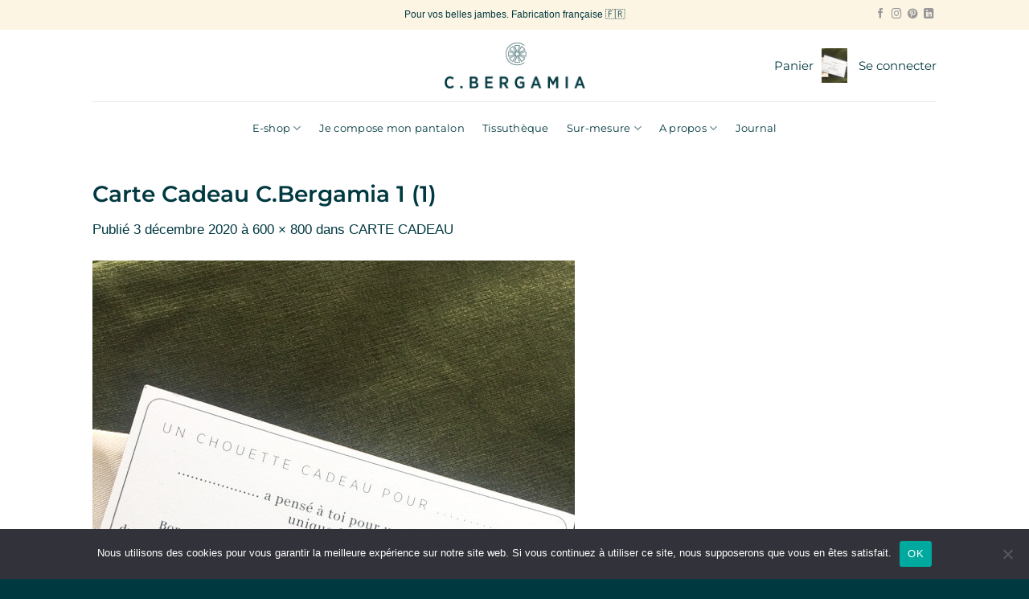

--- FILE ---
content_type: text/html; charset=UTF-8
request_url: https://www.cbergamia.com/?attachment_id=5662
body_size: 30548
content:
<!DOCTYPE html>
<html lang="fr-FR" class="loading-site no-js">
<head>
	<meta charset="UTF-8" />
	<link rel="profile" href="http://gmpg.org/xfn/11" />
	<link rel="pingback" href="https://www.cbergamia.com/xmlrpc.php" />

	<script>(function(html){html.className = html.className.replace(/\bno-js\b/,'js')})(document.documentElement);</script>
<meta name='robots' content='index, follow, max-image-preview:large, max-snippet:-1, max-video-preview:-1' />

<!-- Google Tag Manager for WordPress by gtm4wp.com -->
<script data-cfasync="false" data-pagespeed-no-defer>
	var gtm4wp_datalayer_name = "dataLayer";
	var dataLayer = dataLayer || [];
	const gtm4wp_use_sku_instead = 0;
	const gtm4wp_currency = 'EUR';
	const gtm4wp_product_per_impression = 0;
	const gtm4wp_clear_ecommerce = false;
	const gtm4wp_datalayer_max_timeout = 2000;
</script>
<!-- End Google Tag Manager for WordPress by gtm4wp.com --><meta name="viewport" content="width=device-width, initial-scale=1" /><script>window._wca = window._wca || [];</script>
<!-- Start of Judge.me Core -->
<script data-cfasync='false' class='jdgm-settings-script'>window.jdgmSettings={"pagination":5,"disable_web_reviews":true,"badge_no_review_text":"Aucun avis","badge_n_reviews_text":"{{ n }} avis ","badge_star_color":"#003940","hide_badge_preview_if_no_reviews":true,"badge_hide_text":false,"enforce_center_preview_badge":false,"widget_title":"Elles ont testé les pantalons C.Bergamia ","widget_open_form_text":"Partagez votre expérience ","widget_close_form_text":"Annuler mon avis ","widget_refresh_page_text":"Rafraîchir la page ","widget_summary_text":"Basé sur {{ number_of_reviews }} avis de nos clientes","widget_no_review_text":"Pas encore d'avis ","widget_name_field_text":"Nom ","widget_verified_name_field_text":"Nom vérifié (public)","widget_name_placeholder_text":"Votre nom (Public) ","widget_required_field_error_text":"Votre nom est indispensable","widget_email_field_text":"Email","widget_verified_email_field_text":"Email vérifié (privé, ne peut pas être modifié)","widget_email_placeholder_text":"Votre email (Cette donnée reste privée) ","widget_email_field_error_text":"Merci d'entrer une adresse e-mail valide. ","widget_rating_field_text":"Note","widget_review_title_field_text":"Titre ","widget_review_title_placeholder_text":"Votre avis en 2 mots ;) ","widget_review_body_field_text":"Votre avis ","widget_review_body_placeholder_text":"Dites-nous tout ! ","widget_pictures_field_text":"Photo/Vidéo (facultatif)","widget_submit_review_text":"Envoyer mon avis ","widget_submit_verified_review_text":"Envoyer mon avis vérifié ","widget_submit_success_msg_with_auto_publish":"Merci d'avoir partagé votre avis avec nous. Il sera publié d'ici quelques minutes. Vous pouvez rafraîchir la page pour le voir apparaître. ","widget_submit_success_msg_no_auto_publish":"Merci d'avoir partagé votre avis avec nous. Nous le vérifions afin d'éviter tout spam ou robot malveillant et il sera publié d'ici quelques minutes. ","widget_show_default_reviews_out_of_total_text":"Affichage de {{ n_reviews_shown }} sur {{ n_reviews }} avis.","widget_show_all_link_text":"Tout afficher","widget_show_less_link_text":"Afficher moins","widget_author_said_text":"{{ reviewer_name }} a dit :","widget_days_text":"il y a {{ n }} jour/jours","widget_weeks_text":"il y a {{ n }} semaine/semaines","widget_months_text":"il y a {{ n }} mois","widget_years_text":"il y a {{ n }} an/ans","widget_yesterday_text":"Hier","widget_today_text":"Aujourd'hui","widget_replied_text":"\u003e\u003e {{ shop_name }} a répondu","widget_read_more_text":"Lire plus","widget_rating_filter_color":"#ecac00","widget_rating_filter_see_all_text":"Voir tous les avis","widget_sorting_most_recent_text":"Plus récents","widget_sorting_highest_rating_text":"Meilleures notes","widget_sorting_lowest_rating_text":"Notes les plus basses","widget_sorting_with_pictures_text":"Uniquement les photos","widget_sorting_most_helpful_text":"Plus utiles","widget_open_question_form_text":"Posez votre question ","widget_reviews_subtab_text":"Avis ","widget_questions_subtab_text":"Questions","widget_question_label_text":"Question","widget_answer_label_text":"Réponse","widget_question_placeholder_text":"Posez votre question ici ","widget_submit_question_text":"Envoyer ","widget_question_submit_success_text":"Merci pour votre question ! Vous recevrez un message dès que la réponse sera donnée. ","widget_star_color":"#003940","verified_badge_text":"Avis vérifié ","verified_badge_placement":"left-of-reviewer-name","widget_review_max_height":3,"widget_hide_border":true,"widget_social_share":false,"widget_thumb":false,"widget_review_location_show":false,"widget_location_format":"country_iso_code","all_reviews_include_out_of_store_products":true,"all_reviews_out_of_store_text":"(hors boutique)","all_reviews_product_name_prefix_text":"A propos de ","enable_review_pictures":false,"enable_question_anwser":false,"review_date_format":"dd/mm/yyyy","default_sort_method":"highest-rating","widget_product_reviews_subtab_text":"Avis Produits","widget_shop_reviews_subtab_text":"Avis Boutique","widget_write_a_store_review_text":"Écrire un avis sur la boutique","widget_other_languages_heading":"Avis dans d'autres langues","widget_sorting_pictures_first_text":"Photos en premier","floating_tab_button_name":"★ Avis","floating_tab_title":"Laissons nos clients parler pour nous","floating_tab_url":"","floating_tab_url_enabled":false,"all_reviews_text_badge_text":"Les clients nous notent {{ shop.metafields.judgeme.all_reviews_rating | round: 1 }}/5 basé sur {{ shop.metafields.judgeme.all_reviews_count }} avis.","all_reviews_text_badge_text_branded_style":"{{ shop.metafields.judgeme.all_reviews_rating | round: 1 }} sur 5 étoiles basé sur {{ shop.metafields.judgeme.all_reviews_count }} avis","all_reviews_text_badge_url":"","featured_carousel_title":"Laissons nos clients parler pour nous","featured_carousel_count_text":"sur {{ n }} avis","featured_carousel_url":"","featured_carousel_arrows_on_the_sides":true,"featured_carousel_width":100,"featured_carousel_arrow_color":"#003940","verified_count_badge_url":"","widget_histogram_use_custom_color":true,"widget_star_use_custom_color":true,"picture_reminder_submit_button":"Upload Pictures","widget_sorting_videos_first_text":"Vidéos en premier","widget_review_pending_text":"En attente","remove_microdata_snippet":false,"preview_badge_no_question_text":"Aucune question","preview_badge_n_question_text":"{{ number_of_questions }} question/questions","widget_search_bar_placeholder":"Rechercher des avis","widget_sorting_verified_only_text":"Vérifiés uniquement","featured_carousel_show_date":false,"featured_carousel_more_reviews_button_text":"Lire plus d'avis","featured_carousel_view_product_button_text":"Voir le produit","all_reviews_page_load_more_text":"Charger plus d'avis","widget_public_name_text":"affiché publiquement comme","default_reviewer_name_has_non_latin":true,"widget_reviewer_anonymous":"Anonyme","medals_widget_title":"Médailles d'avis Judge.me","widget_invalid_yt_video_url_error_text":"Pas une URL de vidéo YouTube","widget_max_length_field_error_text":"Veuillez ne pas dépasser {0} caractères.","widget_verified_by_shop_text":"Vérifié par la boutique","widget_ugc_title":"Fait par nous, partagé par vous","widget_ugc_subtitle":"Taguez-nous pour voir votre photo mise en avant sur notre page","widget_ugc_primary_button_text":"Acheter maintenant","widget_ugc_secondary_button_text":"Charger plus","widget_ugc_reviews_button_text":"Voir les avis","widget_summary_average_rating_text":"{{ average_rating }} sur 5","widget_media_grid_title":"Photos \u0026 vidéos clients","widget_media_grid_see_more_text":"Voir plus","widget_verified_by_judgeme_text":"Vérifié par Judge.me","widget_verified_by_judgeme_text_in_store_medals":"Vérifié par Judge.me","widget_media_field_exceed_quantity_message":"Désolé, nous ne pouvons accepter que {{ max_media }} pour un avis.","widget_media_field_exceed_limit_message":"{{ file_name }} est trop volumineux, veuillez sélectionner un {{ media_type }} de moins de {{ size_limit }}MB.","widget_review_submitted_text":"Avis soumis !","widget_question_submitted_text":"Question soumise !","widget_close_form_text_question":"Annuler","widget_write_your_answer_here_text":"Écrivez votre réponse ici","widget_enabled_branded_link":true,"widget_show_collected_by_judgeme":false,"widget_collected_by_judgeme_text":"collecté par Judge.me","widget_load_more_text":"Charger plus","widget_full_review_text":"Avis complet","widget_read_more_reviews_text":"Lire plus d'avis","widget_read_questions_text":"Lire les questions","widget_questions_and_answers_text":"Questions \u0026 Réponses","widget_verified_by_text":"Vérifié par","widget_verified_text":"Vérifié","widget_number_of_reviews_text":"{{ number_of_reviews }} avis","widget_back_button_text":"Retour","widget_next_button_text":"Suivant","widget_custom_forms_filter_button":"Filtres","custom_forms_style":"vertical","how_reviews_are_collected":"Comment les avis sont-ils collectés ?","widget_gdpr_statement":"Comment nous utilisons vos données : Nous vous contacterons uniquement à propos de l'avis que vous avez laissé, et seulement si nécessaire. En soumettant votre avis, vous acceptez les \u003ca href='https://judge.me/terms' target='_blank' rel='nofollow noopener'\u003econditions\u003c/a\u003e, la \u003ca href='https://judge.me/privacy' target='_blank' rel='nofollow noopener'\u003epolitique de confidentialité\u003c/a\u003e et les \u003ca href='https://judge.me/content-policy' target='_blank' rel='nofollow noopener'\u003epolitiques de contenu\u003c/a\u003e de Judge.me.","review_snippet_widget_round_border_style":true,"review_snippet_widget_card_color":"#FFFFFF","review_snippet_widget_slider_arrows_background_color":"#FFFFFF","review_snippet_widget_slider_arrows_color":"#000000","review_snippet_widget_star_color":"#339999","all_reviews_product_variant_label_text":"Variante : ","widget_show_verified_branding":false,"platform":"woocommerce","branding_url":"https://app.judge.me/reviews","branding_text":"Propulsé par Judge.me","locale":"en","reply_name":"C.BERGAMIA","widget_version":"2.1","footer":true,"autopublish":true,"review_dates":true,"enable_custom_form":false,"enable_multi_locales_translations":false,"can_be_branded":true,"reply_name_text":"Equipe C.Bergamia "};</script> <style class='jdgm-settings-style'>.jdgm-xx{left:0}:not(.jdgm-prev-badge__stars)>.jdgm-star{color:#003940}.jdgm-histogram .jdgm-star.jdgm-star{color:#003940}.jdgm-preview-badge .jdgm-star.jdgm-star{color:#003940}.jdgm-histogram .jdgm-histogram__bar-content{background:#ecac00}.jdgm-histogram .jdgm-histogram__bar:after{background:#ecac00}.jdgm-widget .jdgm-write-rev-link{display:none}.jdgm-widget .jdgm-rev-widg[data-number-of-reviews='0']{display:none}.jdgm-prev-badge[data-average-rating='0.00']{display:none !important}.jdgm-widget.jdgm-all-reviews-widget,.jdgm-widget .jdgm-rev-widg{border:none;padding:0}.jdgm-author-all-initials{display:none !important}.jdgm-author-last-initial{display:none !important}.jdgm-rev-widg__title{visibility:hidden}.jdgm-rev-widg__summary-text{visibility:hidden}.jdgm-prev-badge__text{visibility:hidden}.jdgm-rev__replier:before{content:'Equipe C.Bergamia '}.jdgm-rev__prod-link-prefix:before{content:'A propos de '}.jdgm-rev__variant-label:before{content:'Variante : '}.jdgm-rev__out-of-store-text:before{content:'(hors boutique)'}@media only screen and (min-width: 768px){.jdgm-rev__pics .jdgm-rev_all-rev-page-picture-separator,.jdgm-rev__pics .jdgm-rev__product-picture{display:none}}@media only screen and (max-width: 768px){.jdgm-rev__pics .jdgm-rev_all-rev-page-picture-separator,.jdgm-rev__pics .jdgm-rev__product-picture{display:none}}
</style> <style class='jdgm-settings-style'></style><style class='jdgm-miracle-styles'>
  @-webkit-keyframes jdgm-spin{0%{-webkit-transform:rotate(0deg);-ms-transform:rotate(0deg);transform:rotate(0deg)}100%{-webkit-transform:rotate(359deg);-ms-transform:rotate(359deg);transform:rotate(359deg)}}@keyframes jdgm-spin{0%{-webkit-transform:rotate(0deg);-ms-transform:rotate(0deg);transform:rotate(0deg)}100%{-webkit-transform:rotate(359deg);-ms-transform:rotate(359deg);transform:rotate(359deg)}}@font-face{font-family:'JudgemeStar';src:url("[data-uri]") format("woff");font-weight:normal;font-style:normal}.jdgm-star{font-family:'JudgemeStar';display:inline !important;text-decoration:none !important;padding:0 4px 0 0 !important;margin:0 !important;font-weight:bold;opacity:1;-webkit-font-smoothing:antialiased;-moz-osx-font-smoothing:grayscale}.jdgm-star:hover{opacity:1}.jdgm-star:last-of-type{padding:0 !important}.jdgm-star.jdgm--on:before{content:"\e000"}.jdgm-star.jdgm--off:before{content:"\e001"}.jdgm-star.jdgm--half:before{content:"\e002"}.jdgm-widget *{margin:0;line-height:1.4;-webkit-box-sizing:border-box;-moz-box-sizing:border-box;box-sizing:border-box;-webkit-overflow-scrolling:touch}.jdgm-hidden{display:none !important;visibility:hidden !important}.jdgm-temp-hidden{display:none}.jdgm-spinner{width:40px;height:40px;margin:auto;border-radius:50%;border-top:2px solid #eee;border-right:2px solid #eee;border-bottom:2px solid #eee;border-left:2px solid #ccc;-webkit-animation:jdgm-spin 0.8s infinite linear;animation:jdgm-spin 0.8s infinite linear}.jdgm-prev-badge{display:block !important}

</style>

<script data-cfasync='false' class='jdgm-script'>
!function(e){window.jdgm=window.jdgm||{},jdgm.CDN_HOST="https://cdn.judge.me/",
jdgm.docReady=function(d){(e.attachEvent?"complete"===e.readyState:"loading"!==e.readyState)?
setTimeout(d,0):e.addEventListener("DOMContentLoaded",d)},jdgm.loadCSS=function(d,t,o,a){
!o&&jdgm.loadCSS.requestedUrls.indexOf(d)>=0||(jdgm.loadCSS.requestedUrls.push(d),
(a=e.createElement("link")).rel="stylesheet",a.class="jdgm-stylesheet",a.media="nope!",
a.href=d,a.onload=function(){this.media="all",t&&setTimeout(t)},e.body.appendChild(a))},
jdgm.loadCSS.requestedUrls=[],jdgm.docReady(function(){(window.jdgmLoadCSS||e.querySelectorAll(
".jdgm-widget, .jdgm-all-reviews-page").length>0)&&(jdgmSettings.widget_load_with_code_splitting?
parseFloat(jdgmSettings.widget_version)>=3?jdgm.loadCSS(jdgm.CDN_HOST+"widget_v3/base.css"):
jdgm.loadCSS(jdgm.CDN_HOST+"widget/base.css"):jdgm.loadCSS(jdgm.CDN_HOST+"shopify_v2.css"))})}(document);
</script>
<script async data-cfasync="false" type="text/javascript" src="https://cdn.judge.me/loader.js"></script>
<noscript><link rel="stylesheet" type="text/css" media="all" href="https://cdn.judge.me/shopify_v2.css"></noscript>
<!-- End of Judge.me Core -->

	<!-- This site is optimized with the Yoast SEO plugin v26.6 - https://yoast.com/wordpress/plugins/seo/ -->
	<title>Carte Cadeau C.Bergamia 1 (1) - C.BERGAMIA</title>
	<link rel="canonical" href="https://www.cbergamia.com/" />
	<meta property="og:locale" content="fr_FR" />
	<meta property="og:type" content="article" />
	<meta property="og:title" content="Carte Cadeau C.Bergamia 1 (1) - C.BERGAMIA" />
	<meta property="og:description" content="Carte Cadeau C.Bergamia 1 (1)" />
	<meta property="og:url" content="https://www.cbergamia.com/" />
	<meta property="og:site_name" content="C.BERGAMIA" />
	<meta property="article:publisher" content="https://www.facebook.com/cbergamia/" />
	<meta property="article:modified_time" content="2021-04-16T10:21:36+00:00" />
	<meta property="og:image" content="https://www.cbergamia.com" />
	<meta property="og:image:width" content="600" />
	<meta property="og:image:height" content="800" />
	<meta property="og:image:type" content="image/jpeg" />
	<meta name="twitter:card" content="summary_large_image" />
	<script type="application/ld+json" class="yoast-schema-graph">{"@context":"https://schema.org","@graph":[{"@type":"WebPage","@id":"https://www.cbergamia.com/","url":"https://www.cbergamia.com/","name":"Carte Cadeau C.Bergamia 1 (1) - C.BERGAMIA","isPartOf":{"@id":"https://www.cbergamia.com/#website"},"primaryImageOfPage":{"@id":"https://www.cbergamia.com/#primaryimage"},"image":{"@id":"https://www.cbergamia.com/#primaryimage"},"thumbnailUrl":"https://www.cbergamia.com/wp-content/uploads/2019/12/Carte-Cadeau-C.Bergamia-1-1.jpeg","datePublished":"2020-12-03T12:35:37+00:00","dateModified":"2021-04-16T10:21:36+00:00","breadcrumb":{"@id":"https://www.cbergamia.com/#breadcrumb"},"inLanguage":"fr-FR","potentialAction":[{"@type":"ReadAction","target":["https://www.cbergamia.com/"]}]},{"@type":"ImageObject","inLanguage":"fr-FR","@id":"https://www.cbergamia.com/#primaryimage","url":"https://www.cbergamia.com/wp-content/uploads/2019/12/Carte-Cadeau-C.Bergamia-1-1.jpeg","contentUrl":"https://www.cbergamia.com/wp-content/uploads/2019/12/Carte-Cadeau-C.Bergamia-1-1.jpeg","width":600,"height":800,"caption":"Carte Cadeau C.Bergamia 1 (1)"},{"@type":"BreadcrumbList","@id":"https://www.cbergamia.com/#breadcrumb","itemListElement":[{"@type":"ListItem","position":1,"name":"Accueil","item":"https://www.cbergamia.com/"},{"@type":"ListItem","position":2,"name":"Carte-Cadeau","item":"https://www.cbergamia.com/product-category/carte-cadeau/"},{"@type":"ListItem","position":3,"name":"CARTE CADEAU","item":"https://www.cbergamia.com/produit/carte-cadeau-offrir-sur-mesure-femme/"},{"@type":"ListItem","position":4,"name":"Carte Cadeau C.Bergamia 1 (1)"}]},{"@type":"WebSite","@id":"https://www.cbergamia.com/#website","url":"https://www.cbergamia.com/","name":"C.BERGAMIA","description":"Pantalon Responsable &amp; Confortable","publisher":{"@id":"https://www.cbergamia.com/#organization"},"potentialAction":[{"@type":"SearchAction","target":{"@type":"EntryPoint","urlTemplate":"https://www.cbergamia.com/?s={search_term_string}"},"query-input":{"@type":"PropertyValueSpecification","valueRequired":true,"valueName":"search_term_string"}}],"inLanguage":"fr-FR"},{"@type":"Organization","@id":"https://www.cbergamia.com/#organization","name":"C.Bergamia","url":"https://www.cbergamia.com/","logo":{"@type":"ImageObject","inLanguage":"fr-FR","@id":"https://www.cbergamia.com/#/schema/logo/image/","url":"https://www.cbergamia.com/wp-content/uploads/2018/08/Logo-.png","contentUrl":"https://www.cbergamia.com/wp-content/uploads/2018/08/Logo-.png","width":358,"height":118,"caption":"C.Bergamia"},"image":{"@id":"https://www.cbergamia.com/#/schema/logo/image/"},"sameAs":["https://www.facebook.com/cbergamia/","https://www.instagram.com/c.bergamia/","https://www.linkedin.com/company/cbergamia/"]}]}</script>
	<!-- / Yoast SEO plugin. -->


<link rel='dns-prefetch' href='//stats.wp.com' />
<link rel='dns-prefetch' href='//capi-automation.s3.us-east-2.amazonaws.com' />
<link href='https://fonts.gstatic.com' crossorigin rel='preconnect' />
<link rel='prefetch' href='https://www.cbergamia.com/wp-content/themes/flatsome/assets/js/flatsome.js?ver=e2eddd6c228105dac048' />
<link rel='prefetch' href='https://www.cbergamia.com/wp-content/themes/flatsome/assets/js/chunk.slider.js?ver=3.20.4' />
<link rel='prefetch' href='https://www.cbergamia.com/wp-content/themes/flatsome/assets/js/chunk.popups.js?ver=3.20.4' />
<link rel='prefetch' href='https://www.cbergamia.com/wp-content/themes/flatsome/assets/js/chunk.tooltips.js?ver=3.20.4' />
<link rel='prefetch' href='https://www.cbergamia.com/wp-content/themes/flatsome/assets/js/woocommerce.js?ver=1c9be63d628ff7c3ff4c' />
<link rel="alternate" type="application/rss+xml" title="C.BERGAMIA &raquo; Flux" href="https://www.cbergamia.com/feed/" />
<link rel="alternate" type="application/rss+xml" title="C.BERGAMIA &raquo; Flux des commentaires" href="https://www.cbergamia.com/comments/feed/" />
<link rel="alternate" type="application/rss+xml" title="C.BERGAMIA &raquo; Carte Cadeau C.Bergamia 1 (1) Flux des commentaires" href="https://www.cbergamia.com/?attachment_id=5662#main/feed/" />
<link rel="alternate" title="oEmbed (JSON)" type="application/json+oembed" href="https://www.cbergamia.com/wp-json/oembed/1.0/embed?url=https%3A%2F%2Fwww.cbergamia.com%2F%3Fattachment_id%3D5662%23main" />
<link rel="alternate" title="oEmbed (XML)" type="text/xml+oembed" href="https://www.cbergamia.com/wp-json/oembed/1.0/embed?url=https%3A%2F%2Fwww.cbergamia.com%2F%3Fattachment_id%3D5662%23main&#038;format=xml" />
<style id='wp-img-auto-sizes-contain-inline-css' type='text/css'>
img:is([sizes=auto i],[sizes^="auto," i]){contain-intrinsic-size:3000px 1500px}
/*# sourceURL=wp-img-auto-sizes-contain-inline-css */
</style>
<style id='wp-emoji-styles-inline-css' type='text/css'>

	img.wp-smiley, img.emoji {
		display: inline !important;
		border: none !important;
		box-shadow: none !important;
		height: 1em !important;
		width: 1em !important;
		margin: 0 0.07em !important;
		vertical-align: -0.1em !important;
		background: none !important;
		padding: 0 !important;
	}
/*# sourceURL=wp-emoji-styles-inline-css */
</style>
<link rel='stylesheet' id='cookie-notice-front-css' href='https://www.cbergamia.com/wp-content/plugins/cookie-notice/css/front.min.css?ver=2.5.11' type='text/css' media='all' />
<style id='woocommerce-inline-inline-css' type='text/css'>
.woocommerce form .form-row .required { visibility: visible; }
/*# sourceURL=woocommerce-inline-inline-css */
</style>
<link rel='stylesheet' id='flatsome-main-css' href='https://www.cbergamia.com/wp-content/themes/flatsome/assets/css/flatsome.css?ver=3.20.4' type='text/css' media='all' />
<style id='flatsome-main-inline-css' type='text/css'>
@font-face {
				font-family: "fl-icons";
				font-display: block;
				src: url(https://www.cbergamia.com/wp-content/themes/flatsome/assets/css/icons/fl-icons.eot?v=3.20.4);
				src:
					url(https://www.cbergamia.com/wp-content/themes/flatsome/assets/css/icons/fl-icons.eot#iefix?v=3.20.4) format("embedded-opentype"),
					url(https://www.cbergamia.com/wp-content/themes/flatsome/assets/css/icons/fl-icons.woff2?v=3.20.4) format("woff2"),
					url(https://www.cbergamia.com/wp-content/themes/flatsome/assets/css/icons/fl-icons.ttf?v=3.20.4) format("truetype"),
					url(https://www.cbergamia.com/wp-content/themes/flatsome/assets/css/icons/fl-icons.woff?v=3.20.4) format("woff"),
					url(https://www.cbergamia.com/wp-content/themes/flatsome/assets/css/icons/fl-icons.svg?v=3.20.4#fl-icons) format("svg");
			}
/*# sourceURL=flatsome-main-inline-css */
</style>
<link rel='stylesheet' id='flatsome-shop-css' href='https://www.cbergamia.com/wp-content/themes/flatsome/assets/css/flatsome-shop.css?ver=3.20.4' type='text/css' media='all' />
<link rel='stylesheet' id='flatsome-style-css' href='https://www.cbergamia.com/wp-content/themes/flatsome-child/style.css?ver=3.0' type='text/css' media='all' />
<link rel='stylesheet' id='sib-front-css-css' href='https://www.cbergamia.com/wp-content/plugins/mailin/css/mailin-front.css?ver=6.9' type='text/css' media='all' />
<link rel='stylesheet' id='wapf-frontend-css' href='https://www.cbergamia.com/wp-content/plugins/advanced-product-fields-for-woocommerce-pro/assets/css/frontend.min.css?ver=1.9.1' type='text/css' media='all' />
<script type="text/javascript" id="cookie-notice-front-js-before">
/* <![CDATA[ */
var cnArgs = {"ajaxUrl":"https:\/\/www.cbergamia.com\/wp-admin\/admin-ajax.php","nonce":"72a7b8a445","hideEffect":"fade","position":"bottom","onScroll":false,"onScrollOffset":100,"onClick":false,"cookieName":"cookie_notice_accepted","cookieTime":2592000,"cookieTimeRejected":2592000,"globalCookie":false,"redirection":false,"cache":true,"revokeCookies":false,"revokeCookiesOpt":"automatic"};

//# sourceURL=cookie-notice-front-js-before
/* ]]> */
</script>
<script type="text/javascript" src="https://www.cbergamia.com/wp-content/plugins/cookie-notice/js/front.min.js?ver=2.5.11" id="cookie-notice-front-js"></script>
<script type="text/javascript" src="https://www.cbergamia.com/wp-includes/js/jquery/jquery.min.js?ver=3.7.1" id="jquery-core-js"></script>
<script type="text/javascript" src="https://www.cbergamia.com/wp-includes/js/jquery/jquery-migrate.min.js?ver=3.4.1" id="jquery-migrate-js"></script>
<script type="text/javascript" src="https://www.cbergamia.com/wp-content/plugins/woocommerce/assets/js/jquery-blockui/jquery.blockUI.min.js?ver=2.7.0-wc.10.4.2" id="wc-jquery-blockui-js" data-wp-strategy="defer"></script>
<script type="text/javascript" id="wc-add-to-cart-js-extra">
/* <![CDATA[ */
var wc_add_to_cart_params = {"ajax_url":"/wp-admin/admin-ajax.php","wc_ajax_url":"/?wc-ajax=%%endpoint%%","i18n_view_cart":"Voir le panier","cart_url":"https://www.cbergamia.com/panier/","is_cart":"","cart_redirect_after_add":"yes"};
//# sourceURL=wc-add-to-cart-js-extra
/* ]]> */
</script>
<script type="text/javascript" src="https://www.cbergamia.com/wp-content/plugins/woocommerce/assets/js/frontend/add-to-cart.min.js?ver=10.4.2" id="wc-add-to-cart-js" defer="defer" data-wp-strategy="defer"></script>
<script type="text/javascript" src="https://www.cbergamia.com/wp-content/plugins/woocommerce/assets/js/js-cookie/js.cookie.min.js?ver=2.1.4-wc.10.4.2" id="wc-js-cookie-js" data-wp-strategy="defer"></script>
<script type="text/javascript" src="https://stats.wp.com/s-202551.js" id="woocommerce-analytics-js" defer="defer" data-wp-strategy="defer"></script>
<script type="text/javascript" id="wc-cart-fragments-js-extra">
/* <![CDATA[ */
var wc_cart_fragments_params = {"ajax_url":"/wp-admin/admin-ajax.php","wc_ajax_url":"/?wc-ajax=%%endpoint%%","cart_hash_key":"wc_cart_hash_a2c7e2330f29d673ac0fe3f1c6bc208d","fragment_name":"wc_fragments_a2c7e2330f29d673ac0fe3f1c6bc208d","request_timeout":"5000"};
//# sourceURL=wc-cart-fragments-js-extra
/* ]]> */
</script>
<script type="text/javascript" src="https://www.cbergamia.com/wp-content/plugins/woocommerce/assets/js/frontend/cart-fragments.min.js?ver=10.4.2" id="wc-cart-fragments-js" defer="defer" data-wp-strategy="defer"></script>
<script type="text/javascript" id="sib-front-js-js-extra">
/* <![CDATA[ */
var sibErrMsg = {"invalidMail":"Veuillez entrer une adresse e-mail valide.","requiredField":"Veuillez compl\u00e9ter les champs obligatoires.","invalidDateFormat":"Veuillez entrer une date valide.","invalidSMSFormat":"Veuillez entrer une num\u00e9ro de t\u00e9l\u00e9phone valide."};
var ajax_sib_front_object = {"ajax_url":"https://www.cbergamia.com/wp-admin/admin-ajax.php","ajax_nonce":"bbbfc68e06","flag_url":"https://www.cbergamia.com/wp-content/plugins/mailin/img/flags/"};
//# sourceURL=sib-front-js-js-extra
/* ]]> */
</script>
<script type="text/javascript" src="https://www.cbergamia.com/wp-content/plugins/mailin/js/mailin-front.js?ver=1761888201" id="sib-front-js-js"></script>
<link rel="https://api.w.org/" href="https://www.cbergamia.com/wp-json/" /><link rel="alternate" title="JSON" type="application/json" href="https://www.cbergamia.com/wp-json/wp/v2/media/5662" /><link rel="EditURI" type="application/rsd+xml" title="RSD" href="https://www.cbergamia.com/xmlrpc.php?rsd" />
<meta name="generator" content="WordPress 6.9" />
<meta name="generator" content="WooCommerce 10.4.2" />
<link rel='shortlink' href='https://www.cbergamia.com/?p=5662' />
<meta name="cdp-version" content="1.5.0" />	<style>img#wpstats{display:none}</style>
		
<!-- Google Tag Manager for WordPress by gtm4wp.com -->
<!-- GTM Container placement set to footer -->
<script data-cfasync="false" data-pagespeed-no-defer>
	var dataLayer_content = {"pageTitle":"Carte Cadeau C.Bergamia 1 (1) - C.BERGAMIA","pagePostDate":"3 décembre 2020","pagePostDateYear":2020,"pagePostDateMonth":12,"pagePostDateDay":3,"pagePostDateDayName":"jeudi","pagePostDateHour":13,"pagePostDateMinute":35,"pagePostDateIso":"2020-12-03T13:35:37+01:00","pagePostDateUnix":1607002537};
	dataLayer.push( dataLayer_content );
</script>
<script data-cfasync="false" data-pagespeed-no-defer>
(function(w,d,s,l,i){w[l]=w[l]||[];w[l].push({'gtm.start':
new Date().getTime(),event:'gtm.js'});var f=d.getElementsByTagName(s)[0],
j=d.createElement(s),dl=l!='dataLayer'?'&l='+l:'';j.async=true;j.src=
'//www.googletagmanager.com/gtm.js?id='+i+dl;f.parentNode.insertBefore(j,f);
})(window,document,'script','dataLayer','GTM-PK44B2M');
</script>
<!-- End Google Tag Manager for WordPress by gtm4wp.com -->	<noscript><style>.woocommerce-product-gallery{ opacity: 1 !important; }</style></noscript>
	
<!-- Meta Pixel Code -->
<script type='text/javascript'>
!function(f,b,e,v,n,t,s){if(f.fbq)return;n=f.fbq=function(){n.callMethod?
n.callMethod.apply(n,arguments):n.queue.push(arguments)};if(!f._fbq)f._fbq=n;
n.push=n;n.loaded=!0;n.version='2.0';n.queue=[];t=b.createElement(e);t.async=!0;
t.src=v;s=b.getElementsByTagName(e)[0];s.parentNode.insertBefore(t,s)}(window,
document,'script','https://connect.facebook.net/en_US/fbevents.js');
</script>
<!-- End Meta Pixel Code -->
<script type='text/javascript'>var url = window.location.origin + '?ob=open-bridge';
            fbq('set', 'openbridge', '120905289316033', url);
fbq('init', '120905289316033', {}, {
    "agent": "wordpress-6.9-4.1.5"
})</script><script type='text/javascript'>
    fbq('track', 'PageView', []);
  </script><script type="text/javascript" src="https://cdn.brevo.com/js/sdk-loader.js" async></script>
<script type="text/javascript">
  window.Brevo = window.Brevo || [];
  window.Brevo.push(['init', {"client_key":"k49k7eek8sx9u7kdko6py","email_id":null,"push":{"customDomain":"https:\/\/www.cbergamia.com\/wp-content\/plugins\/mailin\/"},"service_worker_url":"sw.js?key=${key}","frame_url":"brevo-frame.html"}]);
</script><link rel="preconnect" href="//code.tidio.co"><script type="text/javascript" src="https://cdn.brevo.com/js/sdk-loader.js" async></script><script type="text/javascript">
            window.Brevo = window.Brevo || [];
            window.Brevo.push(["init", {
                client_key: "k49k7eek8sx9u7kdko6py",
                email_id: "",
                push: {
                    customDomain: "https://www.cbergamia.com\/wp-content\/plugins\/woocommerce-sendinblue-newsletter-subscription\/"
                }
            }]);
        </script>			<script  type="text/javascript">
				!function(f,b,e,v,n,t,s){if(f.fbq)return;n=f.fbq=function(){n.callMethod?
					n.callMethod.apply(n,arguments):n.queue.push(arguments)};if(!f._fbq)f._fbq=n;
					n.push=n;n.loaded=!0;n.version='2.0';n.queue=[];t=b.createElement(e);t.async=!0;
					t.src=v;s=b.getElementsByTagName(e)[0];s.parentNode.insertBefore(t,s)}(window,
					document,'script','https://connect.facebook.net/en_US/fbevents.js');
			</script>
			<!-- WooCommerce Facebook Integration Begin -->
			<script  type="text/javascript">

				fbq('init', '120905289316033', {}, {
    "agent": "woocommerce_2-10.4.2-3.5.15"
});

				document.addEventListener( 'DOMContentLoaded', function() {
					// Insert placeholder for events injected when a product is added to the cart through AJAX.
					document.body.insertAdjacentHTML( 'beforeend', '<div class=\"wc-facebook-pixel-event-placeholder\"></div>' );
				}, false );

			</script>
			<!-- WooCommerce Facebook Integration End -->
			<link rel="icon" href="https://www.cbergamia.com/wp-content/uploads/2018/08/cropped-picto-bleu-32x32.png" sizes="32x32" />
<link rel="icon" href="https://www.cbergamia.com/wp-content/uploads/2018/08/cropped-picto-bleu-192x192.png" sizes="192x192" />
<link rel="apple-touch-icon" href="https://www.cbergamia.com/wp-content/uploads/2018/08/cropped-picto-bleu-180x180.png" />
<meta name="msapplication-TileImage" content="https://www.cbergamia.com/wp-content/uploads/2018/08/cropped-picto-bleu-270x270.png" />
<style id="custom-css" type="text/css">:root {--primary-color: #003940;--fs-color-primary: #003940;--fs-color-secondary: #ecac00;--fs-color-success: #f8dea6;--fs-color-alert: #b20000;--fs-color-base: #003940;--fs-experimental-link-color: #003940;--fs-experimental-link-color-hover: #ecac00;}.tooltipster-base {--tooltip-color: #fff;--tooltip-bg-color: #000;}.off-canvas-right .mfp-content, .off-canvas-left .mfp-content {--drawer-width: 300px;}.off-canvas .mfp-content.off-canvas-cart {--drawer-width: 360px;}.sticky-add-to-cart--active, #wrapper,#main,#main.dark{background-color: #ffffff}.header-main{height: 89px}#logo img{max-height: 89px}#logo{width:175px;}.header-bottom{min-height: 67px}.header-top{min-height: 37px}.transparent .header-main{height: 85px}.transparent #logo img{max-height: 85px}.has-transparent + .page-title:first-of-type,.has-transparent + #main > .page-title,.has-transparent + #main > div > .page-title,.has-transparent + #main .page-header-wrapper:first-of-type .page-title{padding-top: 165px;}.transparent .header-wrapper{background-color: #ffffff!important;}.transparent .top-divider{display: none;}.header.show-on-scroll,.stuck .header-main{height:70px!important}.stuck #logo img{max-height: 70px!important}.header-bg-color {background-color: rgba(255,255,255,0.9)}.header-bottom {background-color: #ffffff}.top-bar-nav > li > a{line-height: 16px }.header-main .nav > li > a{line-height: 16px }.stuck .header-main .nav > li > a{line-height: 50px }.header-bottom-nav > li > a{line-height: 27px }@media (max-width: 549px) {.header-main{height: 99px}#logo img{max-height: 99px}}.main-menu-overlay{background-color: #ffffff}.nav-dropdown{border-radius:3px}.nav-dropdown{font-size:93%}.nav-dropdown-has-arrow li.has-dropdown:after{border-bottom-color: #ffffff;}.nav .nav-dropdown{background-color: #ffffff}.header-top{background-color:rgba(248,222,166,0.3)!important;}h1,h2,h3,h4,h5,h6,.heading-font{color: #003940;}body{font-size: 104%;}@media screen and (max-width: 549px){body{font-size: 100%;}}body{font-family: "Source Serif Pro", sans-serif;}body {font-weight: 400;font-style: normal;}.nav > li > a {font-family: Montserrat, sans-serif;}.mobile-sidebar-levels-2 .nav > li > ul > li > a {font-family: Montserrat, sans-serif;}.nav > li > a,.mobile-sidebar-levels-2 .nav > li > ul > li > a {font-weight: 400;font-style: normal;}h1,h2,h3,h4,h5,h6,.heading-font, .off-canvas-center .nav-sidebar.nav-vertical > li > a{font-family: Montserrat, sans-serif;}h1,h2,h3,h4,h5,h6,.heading-font,.banner h1,.banner h2 {font-weight: 600;font-style: normal;}.alt-font{font-family: Montserrat, sans-serif;}.alt-font {font-weight: 400!important;font-style: normal!important;}button,.button{text-transform: none;}.nav > li > a, .links > li > a{text-transform: none;}.header:not(.transparent) .header-nav-main.nav > li > a {color: #003940;}.header:not(.transparent) .header-nav-main.nav > li > a:hover,.header:not(.transparent) .header-nav-main.nav > li.active > a,.header:not(.transparent) .header-nav-main.nav > li.current > a,.header:not(.transparent) .header-nav-main.nav > li > a.active,.header:not(.transparent) .header-nav-main.nav > li > a.current{color: #ecac00;}.header-nav-main.nav-line-bottom > li > a:before,.header-nav-main.nav-line-grow > li > a:before,.header-nav-main.nav-line > li > a:before,.header-nav-main.nav-box > li > a:hover,.header-nav-main.nav-box > li.active > a,.header-nav-main.nav-pills > li > a:hover,.header-nav-main.nav-pills > li.active > a{color:#FFF!important;background-color: #ecac00;}.header:not(.transparent) .header-bottom-nav.nav > li > a{color: #003940;}.header:not(.transparent) .header-bottom-nav.nav > li > a:hover,.header:not(.transparent) .header-bottom-nav.nav > li.active > a,.header:not(.transparent) .header-bottom-nav.nav > li.current > a,.header:not(.transparent) .header-bottom-nav.nav > li > a.active,.header:not(.transparent) .header-bottom-nav.nav > li > a.current{color: #ecac00;}.header-bottom-nav.nav-line-bottom > li > a:before,.header-bottom-nav.nav-line-grow > li > a:before,.header-bottom-nav.nav-line > li > a:before,.header-bottom-nav.nav-box > li > a:hover,.header-bottom-nav.nav-box > li.active > a,.header-bottom-nav.nav-pills > li > a:hover,.header-bottom-nav.nav-pills > li.active > a{color:#FFF!important;background-color: #ecac00;}.is-divider{background-color: #003940;}.has-equal-box-heights .box-image {padding-top: 150%;}.badge-inner.on-sale{background-color: rgba(248,246,228,0.66)}@media screen and (min-width: 550px){.products .box-vertical .box-image{min-width: 400px!important;width: 400px!important;}}.header-main .social-icons,.header-main .cart-icon strong,.header-main .menu-title,.header-main .header-button > .button.is-outline,.header-main .nav > li > a > i:not(.icon-angle-down){color: #003940!important;}.header-main .header-button > .button.is-outline,.header-main .cart-icon strong:after,.header-main .cart-icon strong{border-color: #003940!important;}.header-main .header-button > .button:not(.is-outline){background-color: #003940!important;}.header-main .current-dropdown .cart-icon strong,.header-main .header-button > .button:hover,.header-main .header-button > .button:hover i,.header-main .header-button > .button:hover span{color:#FFF!important;}.header-main .menu-title:hover,.header-main .social-icons a:hover,.header-main .header-button > .button.is-outline:hover,.header-main .nav > li > a:hover > i:not(.icon-angle-down){color: #ffffff!important;}.header-main .current-dropdown .cart-icon strong,.header-main .header-button > .button:hover{background-color: #ffffff!important;}.header-main .current-dropdown .cart-icon strong:after,.header-main .current-dropdown .cart-icon strong,.header-main .header-button > .button:hover{border-color: #ffffff!important;}.footer-1{background-color: #003940}.footer-2{background-color: #003940}.absolute-footer, html{background-color: #003940}.page-title-small + main .product-container > .row{padding-top:0;}button[name='update_cart'] { display: none; }.nav-vertical-fly-out > li + li {border-top-width: 1px; border-top-style: solid;}.label-new.menu-item > a:after{content:"Nouveau";}.label-hot.menu-item > a:after{content:"Populaire";}.label-sale.menu-item > a:after{content:"En action";}.label-popular.menu-item > a:after{content:"Populaire";}</style>		<style type="text/css" id="wp-custom-css">
			.jdgm-rev__body {white-space: break-spaces;}

.woocommerce-Tabs-panel .jm-code-block {background: white}

.jdgm-rev__reply {background: white}		</style>
		<style id="kirki-inline-styles">/* cyrillic-ext */
@font-face {
  font-family: 'Montserrat';
  font-style: normal;
  font-weight: 400;
  font-display: swap;
  src: url(https://www.cbergamia.com/wp-content/fonts/montserrat/JTUSjIg1_i6t8kCHKm459WRhyzbi.woff2) format('woff2');
  unicode-range: U+0460-052F, U+1C80-1C8A, U+20B4, U+2DE0-2DFF, U+A640-A69F, U+FE2E-FE2F;
}
/* cyrillic */
@font-face {
  font-family: 'Montserrat';
  font-style: normal;
  font-weight: 400;
  font-display: swap;
  src: url(https://www.cbergamia.com/wp-content/fonts/montserrat/JTUSjIg1_i6t8kCHKm459W1hyzbi.woff2) format('woff2');
  unicode-range: U+0301, U+0400-045F, U+0490-0491, U+04B0-04B1, U+2116;
}
/* vietnamese */
@font-face {
  font-family: 'Montserrat';
  font-style: normal;
  font-weight: 400;
  font-display: swap;
  src: url(https://www.cbergamia.com/wp-content/fonts/montserrat/JTUSjIg1_i6t8kCHKm459WZhyzbi.woff2) format('woff2');
  unicode-range: U+0102-0103, U+0110-0111, U+0128-0129, U+0168-0169, U+01A0-01A1, U+01AF-01B0, U+0300-0301, U+0303-0304, U+0308-0309, U+0323, U+0329, U+1EA0-1EF9, U+20AB;
}
/* latin-ext */
@font-face {
  font-family: 'Montserrat';
  font-style: normal;
  font-weight: 400;
  font-display: swap;
  src: url(https://www.cbergamia.com/wp-content/fonts/montserrat/JTUSjIg1_i6t8kCHKm459Wdhyzbi.woff2) format('woff2');
  unicode-range: U+0100-02BA, U+02BD-02C5, U+02C7-02CC, U+02CE-02D7, U+02DD-02FF, U+0304, U+0308, U+0329, U+1D00-1DBF, U+1E00-1E9F, U+1EF2-1EFF, U+2020, U+20A0-20AB, U+20AD-20C0, U+2113, U+2C60-2C7F, U+A720-A7FF;
}
/* latin */
@font-face {
  font-family: 'Montserrat';
  font-style: normal;
  font-weight: 400;
  font-display: swap;
  src: url(https://www.cbergamia.com/wp-content/fonts/montserrat/JTUSjIg1_i6t8kCHKm459Wlhyw.woff2) format('woff2');
  unicode-range: U+0000-00FF, U+0131, U+0152-0153, U+02BB-02BC, U+02C6, U+02DA, U+02DC, U+0304, U+0308, U+0329, U+2000-206F, U+20AC, U+2122, U+2191, U+2193, U+2212, U+2215, U+FEFF, U+FFFD;
}
/* cyrillic-ext */
@font-face {
  font-family: 'Montserrat';
  font-style: normal;
  font-weight: 600;
  font-display: swap;
  src: url(https://www.cbergamia.com/wp-content/fonts/montserrat/JTUSjIg1_i6t8kCHKm459WRhyzbi.woff2) format('woff2');
  unicode-range: U+0460-052F, U+1C80-1C8A, U+20B4, U+2DE0-2DFF, U+A640-A69F, U+FE2E-FE2F;
}
/* cyrillic */
@font-face {
  font-family: 'Montserrat';
  font-style: normal;
  font-weight: 600;
  font-display: swap;
  src: url(https://www.cbergamia.com/wp-content/fonts/montserrat/JTUSjIg1_i6t8kCHKm459W1hyzbi.woff2) format('woff2');
  unicode-range: U+0301, U+0400-045F, U+0490-0491, U+04B0-04B1, U+2116;
}
/* vietnamese */
@font-face {
  font-family: 'Montserrat';
  font-style: normal;
  font-weight: 600;
  font-display: swap;
  src: url(https://www.cbergamia.com/wp-content/fonts/montserrat/JTUSjIg1_i6t8kCHKm459WZhyzbi.woff2) format('woff2');
  unicode-range: U+0102-0103, U+0110-0111, U+0128-0129, U+0168-0169, U+01A0-01A1, U+01AF-01B0, U+0300-0301, U+0303-0304, U+0308-0309, U+0323, U+0329, U+1EA0-1EF9, U+20AB;
}
/* latin-ext */
@font-face {
  font-family: 'Montserrat';
  font-style: normal;
  font-weight: 600;
  font-display: swap;
  src: url(https://www.cbergamia.com/wp-content/fonts/montserrat/JTUSjIg1_i6t8kCHKm459Wdhyzbi.woff2) format('woff2');
  unicode-range: U+0100-02BA, U+02BD-02C5, U+02C7-02CC, U+02CE-02D7, U+02DD-02FF, U+0304, U+0308, U+0329, U+1D00-1DBF, U+1E00-1E9F, U+1EF2-1EFF, U+2020, U+20A0-20AB, U+20AD-20C0, U+2113, U+2C60-2C7F, U+A720-A7FF;
}
/* latin */
@font-face {
  font-family: 'Montserrat';
  font-style: normal;
  font-weight: 600;
  font-display: swap;
  src: url(https://www.cbergamia.com/wp-content/fonts/montserrat/JTUSjIg1_i6t8kCHKm459Wlhyw.woff2) format('woff2');
  unicode-range: U+0000-00FF, U+0131, U+0152-0153, U+02BB-02BC, U+02C6, U+02DA, U+02DC, U+0304, U+0308, U+0329, U+2000-206F, U+20AC, U+2122, U+2191, U+2193, U+2212, U+2215, U+FEFF, U+FFFD;
}</style>	<!--Personnalisation CBergamia-->
	<link href="https://fonts.googleapis.com/css?family=Raleway" rel="stylesheet">
	<link rel="stylesheet" type="text/css" href="https://www.cbergamia.com/wp-content/themes/flatsome-child/slick/slick.css"/>
	<link href="https://stackpath.bootstrapcdn.com/font-awesome/4.7.0/css/font-awesome.min.css" rel="stylesheet" integrity="sha384-wvfXpqpZZVQGK6TAh5PVlGOfQNHSoD2xbE+QkPxCAFlNEevoEH3Sl0sibVcOQVnN" crossorigin="anonymous">
	<!--Personnalisation CBergamia-->
<link rel='stylesheet' id='wc-blocks-style-css' href='https://www.cbergamia.com/wp-content/plugins/woocommerce/assets/client/blocks/wc-blocks.css?ver=wc-10.4.2' type='text/css' media='all' />
<link rel='stylesheet' id='wc-stripe-blocks-checkout-style-css' href='https://www.cbergamia.com/wp-content/plugins/woocommerce-gateway-stripe/build/upe-blocks.css?ver=1e1661bb3db973deba05' type='text/css' media='all' />
</head>

<body class="attachment wp-singular attachment-template-default single single-attachment postid-5662 attachmentid-5662 attachment-jpeg wp-theme-flatsome wp-child-theme-flatsome-child theme-flatsome cookies-not-set woocommerce-no-js full-width lightbox nav-dropdown-has-arrow nav-dropdown-has-shadow mobile-submenu-slide mobile-submenu-slide-levels-1 mobile-submenu-toggle">


<!-- Meta Pixel Code -->
<noscript>
<img height="1" width="1" style="display:none" alt="fbpx"
src="https://www.facebook.com/tr?id=120905289316033&ev=PageView&noscript=1" />
</noscript>
<!-- End Meta Pixel Code -->

<a class="skip-link screen-reader-text" href="#main">Passer au contenu</a>

<div id="wrapper">

	
	<header id="header" class="header has-sticky sticky-jump">
		<div class="header-wrapper">
			<div id="top-bar" class="header-top hide-for-sticky flex-has-center">
    <div class="flex-row container">
      <div class="flex-col hide-for-medium flex-left">
          <ul class="nav nav-left medium-nav-center nav-small  nav-divided">
                        </ul>
      </div>

      <div class="flex-col hide-for-medium flex-center">
          <ul class="nav nav-center nav-small  nav-divided">
              <li class="html custom html_topbar_left"><p>  Pour vos belles jambes. Fabrication française 🇫🇷<p> </li>          </ul>
      </div>

      <div class="flex-col hide-for-medium flex-right">
         <ul class="nav top-bar-nav nav-right nav-small  nav-divided">
              <li class="html header-social-icons ml-0">
	<div class="social-icons follow-icons" ><a href="https://www.facebook.com/cbergamia/" target="_blank" data-label="Facebook" class="icon plain tooltip facebook" title="Nous suivre sur Facebook" aria-label="Nous suivre sur Facebook" rel="noopener nofollow"><i class="icon-facebook" aria-hidden="true"></i></a><a href="https://www.instagram.com/c.bergamia/" target="_blank" data-label="Instagram" class="icon plain tooltip instagram" title="Nous suivre sur Instagram" aria-label="Nous suivre sur Instagram" rel="noopener nofollow"><i class="icon-instagram" aria-hidden="true"></i></a><a href="https://www.pinterest.fr/cbergamia_pantalon/" data-label="Pinterest" target="_blank" class="icon plain tooltip pinterest" title="Nous suivre sur Pinterest" aria-label="Nous suivre sur Pinterest" rel="noopener nofollow"><i class="icon-pinterest" aria-hidden="true"></i></a><a href="https://www.linkedin.com/company/cbergamia" data-label="LinkedIn" target="_blank" class="icon plain tooltip linkedin" title="Nous suivre sur LinkedIn" aria-label="Nous suivre sur LinkedIn" rel="noopener nofollow"><i class="icon-linkedin" aria-hidden="true"></i></a></div></li>
          </ul>
      </div>

            <div class="flex-col show-for-medium flex-grow">
          <ul class="nav nav-center nav-small mobile-nav  nav-divided">
              <li class="html custom html_topbar_left"><p>  Pour vos belles jambes. Fabrication française 🇫🇷<p> </li>          </ul>
      </div>
      
    </div>
</div>
<div id="masthead" class="header-main show-logo-center">
      <div class="header-inner flex-row container logo-center medium-logo-center" role="navigation">

          <!-- Logo -->
          <div id="logo" class="flex-col logo">
            
<!-- Header logo -->
<a href="https://www.cbergamia.com/" title="C.BERGAMIA - Pantalon Responsable &amp; Confortable" rel="home">
		<img width="600" height="800" src="https://www.cbergamia.com/wp-content/uploads/2019/12/Carte-Cadeau-C.Bergamia-1-1.jpeg" class="header-logo-sticky" alt="C.BERGAMIA"/><img width="358" height="118" src="https://www.cbergamia.com/wp-content/uploads/2018/08/Logo-.png" class="header_logo header-logo" alt="C.BERGAMIA"/><img  width="358" height="118" src="https://www.cbergamia.com/wp-content/uploads/2018/10/Logo-blanc.png" class="header-logo-dark" alt="C.BERGAMIA"/></a>
          </div>

          <!-- Mobile Left Elements -->
          <div class="flex-col show-for-medium flex-left">
            <ul class="mobile-nav nav nav-left ">
              <li class="nav-icon has-icon">
			<a href="#" class="is-small" data-open="#main-menu" data-pos="left" data-bg="main-menu-overlay" role="button" aria-label="Menu" aria-controls="main-menu" aria-expanded="false" aria-haspopup="dialog" data-flatsome-role-button>
			<i class="icon-menu" aria-hidden="true"></i>					</a>
	</li>
            </ul>
          </div>

          <!-- Left Elements -->
          <div class="flex-col hide-for-medium flex-left
            ">
            <ul class="header-nav header-nav-main nav nav-left  nav-line-bottom nav-size-medium" >
                          </ul>
          </div>

          <!-- Right Elements -->
          <div class="flex-col hide-for-medium flex-right">
            <ul class="header-nav header-nav-main nav nav-right  nav-line-bottom nav-size-medium">
              <li class="cart-item has-icon has-dropdown">

<a href="https://www.cbergamia.com/panier/" class="header-cart-link nav-top-link is-small" title="Panier" aria-label="Voir le panier" aria-expanded="false" aria-haspopup="true" role="button" data-flatsome-role-button>

<span class="header-cart-title">
   Panier     </span>

  <span class="image-icon header-cart-icon" data-icon-label="0">
	<img class="cart-img-icon" alt="Panier" src="https://www.cbergamia.com/wp-content/uploads/2019/12/Carte-Cadeau-C.Bergamia-1-1.jpeg" width="600" height="800"/>
  </span>
</a>

 <ul class="nav-dropdown nav-dropdown-simple">
    <li class="html widget_shopping_cart">
      <div class="widget_shopping_cart_content">
        

	<div class="ux-mini-cart-empty flex flex-row-col text-center pt pb">
				<div class="ux-mini-cart-empty-icon">
			<svg aria-hidden="true" xmlns="http://www.w3.org/2000/svg" viewBox="0 0 17 19" style="opacity:.1;height:80px;">
				<path d="M8.5 0C6.7 0 5.3 1.2 5.3 2.7v2H2.1c-.3 0-.6.3-.7.7L0 18.2c0 .4.2.8.6.8h15.7c.4 0 .7-.3.7-.7v-.1L15.6 5.4c0-.3-.3-.6-.7-.6h-3.2v-2c0-1.6-1.4-2.8-3.2-2.8zM6.7 2.7c0-.8.8-1.4 1.8-1.4s1.8.6 1.8 1.4v2H6.7v-2zm7.5 3.4 1.3 11.5h-14L2.8 6.1h2.5v1.4c0 .4.3.7.7.7.4 0 .7-.3.7-.7V6.1h3.5v1.4c0 .4.3.7.7.7s.7-.3.7-.7V6.1h2.6z" fill-rule="evenodd" clip-rule="evenodd" fill="currentColor"></path>
			</svg>
		</div>
				<p class="woocommerce-mini-cart__empty-message empty">Votre panier est vide.</p>
					<p class="return-to-shop">
				<a class="button primary wc-backward" href="https://www.cbergamia.com/boutique/">
					Retour à la boutique				</a>
			</p>
				</div>


      </div>
    </li>
     </ul>

</li>

<li class="account-item has-icon">

	<a href="https://www.cbergamia.com/mon-compte/" class="nav-top-link nav-top-not-logged-in is-small is-small" title="Se connecter" role="button" data-open="#login-form-popup" aria-controls="login-form-popup" aria-expanded="false" aria-haspopup="dialog" data-flatsome-role-button>
					<span>
			Se connecter			</span>
				</a>




</li>
            </ul>
          </div>

          <!-- Mobile Right Elements -->
          <div class="flex-col show-for-medium flex-right">
            <ul class="mobile-nav nav nav-right ">
              <li class="header-newsletter-item has-icon">

<a href="#header-newsletter-signup" class="tooltip is-small" role="button" title="Inscription à la lettre C.Bergamia" aria-label="Frais de livraison offerts en s&#039;inscrivant à la newsletter !" aria-expanded="false" aria-haspopup="dialog" aria-controls="header-newsletter-signup" data-flatsome-role-button>

      <i class="icon-envelop" aria-hidden="true"></i>  
      <span class="header-newsletter-title hide-for-medium">
      Frais de livraison offerts en s'inscrivant à la newsletter !    </span>
  </a>
	<div id="header-newsletter-signup"
	     class="lightbox-by-id lightbox-content mfp-hide lightbox-white "
	     style="max-width:700px ;padding:0px">
		
	<section class="section" id="section_197354217">
		<div class="section-bg fill" >
									
			

		</div>

		

		<div class="section-content relative">
			

<div class="row row-collapse row-full-width"  id="row-1133368957">


	<div id="col-1383698388" class="col medium-6 small-5 large-6"  >
				<div class="col-inner"  >
			
			

	<div class="img has-hover x md-x lg-x y md-y lg-y" id="image_2103936413">
								<div class="img-inner dark" style="margin:10px 10px 10px 0px;">
			<img width="645" height="864" src="https://www.cbergamia.com/wp-content/uploads/2020/09/Inscription-newsletter-C.Bergamia-e1610993294254.jpg" class="attachment-large size-large" alt="Inscription Newsletter C.Bergamia - Pantalon femme Made in France" decoding="async" fetchpriority="high" srcset="https://www.cbergamia.com/wp-content/uploads/2020/09/Inscription-newsletter-C.Bergamia-e1610993294254.jpg 645w, https://www.cbergamia.com/wp-content/uploads/2020/09/Inscription-newsletter-C.Bergamia-e1610993294254-224x300.jpg 224w, https://www.cbergamia.com/wp-content/uploads/2020/09/Inscription-newsletter-C.Bergamia-e1610993294254-600x804.jpg 600w" sizes="(max-width: 645px) 100vw, 645px" />						
					</div>
								
<style>
#image_2103936413 {
  width: 100%;
}
</style>
	</div>
	


		</div>
					</div>

	

	<div id="col-1140385139" class="col medium-6 large-6"  >
				<div class="col-inner"  >
			
			


  <div class="banner has-hover" id="banner-779191707">
          <div class="banner-inner fill">
        <div class="banner-bg fill" >
                                                
                    </div>
		
        <div class="banner-layers container">
            <div class="fill banner-link"></div>            

   <div id="text-box-943164340" class="text-box banner-layer x50 md-x50 lg-x50 y0 md-y0 lg-y0 res-text">
                                <div class="text-box-content text ">
              
              <div class="text-inner text-center">
                  

<h3 class="uppercase"><strong>SOYEZ AU COURANT !  </strong></h3>
<p class="lead">Des nouveautés, des boutiques éphémères, tous les mois, nous partageons des nouvelles, l'énergie du moment :)</p>
<p class="lead" data-line-height="m">Inscrivez -vous, ne craignez pas l'abondance de mails ( ce n'est pas notre ADN !) et pour ce premier pas, nous vous offrons les frais de livraison de votre 1ère commande!</p>
<p class="lead">                    <script type="text/javascript">
                        var onloadSibCallback = function () {
                            jQuery('.g-recaptcha').each(function (index, el) {
                                grecaptcha.render(el, {
                                    'sitekey': jQuery(el).attr('data-sitekey')
                                });
                            });
                        };
                    </script>
					                <script src="https://www.google.com/recaptcha/api.js?onload=onloadSibCallback&render=explicit" async defer></script>
				
			<form id="sib_signup_form_3" method="post" class="sib_signup_form">
				<div class="sib_loader" style="display:none;"><img
							src="https://www.cbergamia.com/wp-includes/images/spinner.gif" alt="loader"></div>
				<input type="hidden" name="sib_form_action" value="subscribe_form_submit">
				<input type="hidden" name="sib_form_id" value="3">
                <input type="hidden" name="sib_form_alert_notice" value="Ce champ est obligatoire">
                <input type="hidden" name="sib_form_invalid_email_notice" value="N\&#039;auriez-vous pas fait une petite erreur de frappe ? Cette adresse email n\&#039;est pas valide...">
                <input type="hidden" name="sib_security" value="bbbfc68e06">
				<div class="sib_signup_box_inside_3">
					<div style="/*display:none*/" class="sib_msg_disp">
					</div>
                    					<p class="sib-email-area"> 
    <label class="sib-email-area">Adresse email*</label> 
    <input type="email" class="sib-email-area" name="email" placeholder="" value="" required="required"> 
</p>
<p class="sib-PRENOM-area"> 
    <label class="sib-PRENOM-area">Prénom*</label> 
    <input type="text" class="sib-PRENOM-area" name="PRENOM" required="required"> 
</p>
</p>
<p class="sib-CODE_POSTAL-area"> 
    <label class="sib-CODE_POSTAL-area">Code Postal *</label> 
    <input type="text" class="sib-CODE_POSTAL-area" name="CODE_POSTAL" required="required" pattern="[0-9]+([.|,][0-9]+)?"> 
</p>
<div id="sib_captcha" class="g-recaptcha" data-sitekey="6LdihKsZAAAAAPCcB_C1TCensfaS1_MH_noeftIQ"></div>
<p>
    <input type="submit" class="sib-default-btn" value="Je m'inscris">
</p>				</div>
			</form>
			<style>
				form#sib_signup_form_3 p.sib-alert-message {
    padding: 6px 12px;
    margin-bottom: 20px;
    border: 1px solid transparent;
    border-radius: 4px;
    -webkit-box-sizing: border-box;
    -moz-box-sizing: border-box;
    box-sizing: border-box;
}
form#sib_signup_form_3 p.sib-alert-message-error {
    background-color: #f2dede;
    border-color: #ebccd1;
    color: #a94442;
}
form#sib_signup_form_3 p.sib-alert-message-success {
    background-color: #dff0d8;
    border-color: #d6e9c6;
    color: #3c763d;
}
form#sib_signup_form_3 p.sib-alert-message-warning {
    background-color: #fcf8e3;
    border-color: #faebcc;
    color: #8a6d3b;
}
			</style>
			</p>

              </div>
           </div>
                            
<style>
#text-box-943164340 {
  width: 100%;
}
#text-box-943164340 .text-box-content {
  font-size: 61%;
}
@media (min-width:550px) {
  #text-box-943164340 {
    width: 92%;
  }
  #text-box-943164340 .text-box-content {
    font-size: 109%;
  }
}
</style>
    </div>
 

        </div>
      </div>

            
<style>
#banner-779191707 {
  padding-top: 99.99%;
  background-color: rgb(255, 255, 255);
}
</style>
  </div>



		</div>
					</div>

	

</div>

		</div>

		
<style>
#section_197354217 {
  padding-top: 30px;
  padding-bottom: 30px;
  margin-bottom: 0px;
  min-height: 510px;
}
</style>
	</section>
		</div>
			<script>
			// Auto open lightboxes
			jQuery(document).ready(function ($) {
				/* global flatsomeVars */
				'use strict'
				var cookieId = 'lightbox_header-newsletter-signup'
				var cookieValue = 'opened_1'
				var timer = parseInt('150500', 10)

				// Auto open lightbox
				
				// Run lightbox if no cookie is set
				if (Flatsome.Cookies.get(cookieId) !== cookieValue) {

					// Ensure closing off canvas
					setTimeout(function () {
						if (jQuery.fn.magnificPopup) jQuery.magnificPopup.close()
					}, timer - 350)

					// Open lightbox
					setTimeout(function () {
						$.loadMagnificPopup().then(function() {
							$.magnificPopup.open({
								midClick: true,
								removalDelay: 300,
								// closeBtnInside: flatsomeVars.lightbox.close_btn_inside,
								// closeMarkup: flatsomeVars.lightbox.close_markup,
								items: {
									src: '#header-newsletter-signup',
									type: 'inline'
								}
							})
						})
					}, timer)

					Flatsome.Cookies.set(cookieId, cookieValue, { expires: 365 })
				}
			})
		</script>
	
	</li>
            </ul>
          </div>

      </div>

            <div class="container"><div class="top-divider full-width"></div></div>
      </div>
<div id="wide-nav" class="header-bottom wide-nav flex-has-center hide-for-medium">
    <div class="flex-row container">

            
                        <div class="flex-col hide-for-medium flex-center">
                <ul class="nav header-nav header-bottom-nav nav-center  nav-line-bottom nav-spacing-large nav-uppercase">
                    <li id="menu-item-6205" class="menu-item menu-item-type-post_type menu-item-object-page menu-item-has-children menu-item-6205 menu-item-design-default has-dropdown"><a href="https://www.cbergamia.com/boutique/" class="nav-top-link" aria-expanded="false" aria-haspopup="menu">E-shop<i class="icon-angle-down" aria-hidden="true"></i></a>
<ul class="sub-menu nav-dropdown nav-dropdown-simple">
	<li id="menu-item-7204" class="menu-item menu-item-type-taxonomy menu-item-object-product_cat menu-item-7204"><a href="https://www.cbergamia.com/product-category/pantalon-femme/">Pantalons</a></li>
	<li id="menu-item-7211" class="menu-item menu-item-type-taxonomy menu-item-object-product_cat menu-item-7211"><a href="https://www.cbergamia.com/product-category/short-femme/">Shorts</a></li>
	<li id="menu-item-7210" class="menu-item menu-item-type-taxonomy menu-item-object-product_cat menu-item-7210"><a href="https://www.cbergamia.com/product-category/salopette-made-in-france/">Salopettes</a></li>
	<li id="menu-item-6209" class="menu-item menu-item-type-taxonomy menu-item-object-product_cat menu-item-6209"><a href="https://www.cbergamia.com/product-category/accessoires/">Accessoires</a></li>
	<li id="menu-item-6215" class="menu-item menu-item-type-post_type menu-item-object-product menu-item-6215"><a href="https://www.cbergamia.com/produit/carte-cadeau-offrir-sur-mesure-femme/">Carte Cadeau</a></li>
</ul>
</li>
<li id="menu-item-6330" class="menu-item menu-item-type-post_type menu-item-object-page menu-item-6330 menu-item-design-default"><a href="https://www.cbergamia.com/personnalisation/" class="nav-top-link">Je compose mon pantalon</a></li>
<li id="menu-item-7551" class="menu-item menu-item-type-post_type menu-item-object-page menu-item-7551 menu-item-design-default"><a href="https://www.cbergamia.com/tissutheque/" class="nav-top-link">Tissuthèque</a></li>
<li id="menu-item-6331" class="menu-item menu-item-type-post_type menu-item-object-page menu-item-has-children menu-item-6331 menu-item-design-default has-dropdown"><a href="https://www.cbergamia.com/sur-mesure/" class="nav-top-link" aria-expanded="false" aria-haspopup="menu">Sur-mesure<i class="icon-angle-down" aria-hidden="true"></i></a>
<ul class="sub-menu nav-dropdown nav-dropdown-simple">
	<li id="menu-item-6333" class="menu-item menu-item-type-post_type menu-item-object-page menu-item-6333"><a href="https://www.cbergamia.com/sur-mesure/">Le concept</a></li>
	<li id="menu-item-6343" class="menu-item menu-item-type-post_type menu-item-object-featured_item menu-item-6343"><a href="https://www.cbergamia.com/featured_item/le-sur-mesure/">Les créations sur-mesure</a></li>
	<li id="menu-item-6332" class="menu-item menu-item-type-post_type menu-item-object-page menu-item-6332"><a href="https://www.cbergamia.com/rendez-vous-sur-mesure/">Rendez-vous avec le sur-mesure</a></li>
	<li id="menu-item-6334" class="menu-item menu-item-type-post_type menu-item-object-page menu-item-6334"><a href="https://www.cbergamia.com/pantalon-de-mariee-sur-mesure/">Collection Mariage</a></li>
	<li id="menu-item-6335" class="menu-item menu-item-type-post_type menu-item-object-product menu-item-6335"><a href="https://www.cbergamia.com/produit/carte-cadeau-offrir-sur-mesure-femme/">Offrir le sur-mesure</a></li>
</ul>
</li>
<li id="menu-item-6338" class="menu-item menu-item-type-post_type menu-item-object-page menu-item-has-children menu-item-6338 menu-item-design-default has-dropdown"><a href="https://www.cbergamia.com/about-us/" class="nav-top-link" aria-expanded="false" aria-haspopup="menu">A propos<i class="icon-angle-down" aria-hidden="true"></i></a>
<ul class="sub-menu nav-dropdown nav-dropdown-simple">
	<li id="menu-item-6339" class="menu-item menu-item-type-post_type menu-item-object-page menu-item-6339"><a href="https://www.cbergamia.com/about-us/manifesto/">Le manifeste</a></li>
	<li id="menu-item-6340" class="menu-item menu-item-type-post_type menu-item-object-page menu-item-6340"><a href="https://www.cbergamia.com/about-us/">Une histoire familiale</a></li>
	<li id="menu-item-6336" class="menu-item menu-item-type-post_type menu-item-object-page menu-item-6336"><a href="https://www.cbergamia.com/matieres-naturelles/">Les matières naturelles</a></li>
	<li id="menu-item-6337" class="menu-item menu-item-type-post_type menu-item-object-page menu-item-6337"><a href="https://www.cbergamia.com/pantalon-fabrique-en-france/">Fabrication française</a></li>
	<li id="menu-item-6341" class="menu-item menu-item-type-post_type menu-item-object-page menu-item-6341"><a href="https://www.cbergamia.com/contact/">Contact</a></li>
</ul>
</li>
<li id="menu-item-6342" class="menu-item menu-item-type-post_type menu-item-object-page menu-item-6342 menu-item-design-default"><a href="https://www.cbergamia.com/journal/" class="nav-top-link">Journal</a></li>
                </ul>
            </div>
            
            
            
    </div>
</div>

<div class="header-bg-container fill"><div class="header-bg-image fill"></div><div class="header-bg-color fill"></div></div>		</div>
	</header>

	
	<main id="main" class="">

	<div id="primary" class="content-area image-attachment page-wrapper">
		<div id="content" class="site-content" role="main">
			<div class="row">
				<div class="large-12 columns">

				
					<article id="post-5662" class="post-5662 attachment type-attachment status-inherit hentry">
						<header class="entry-header">
							<h1 class="entry-title">Carte Cadeau C.Bergamia 1 (1)</h1>

							<div class="entry-meta">
								Publié <span class="entry-date"><time class="entry-date" datetime="2020-12-03T13:35:37+01:00">3 décembre 2020</time></span> à <a href="https://www.cbergamia.com/wp-content/uploads/2019/12/Carte-Cadeau-C.Bergamia-1-1.jpeg" title="Lien vers l'image grandeur nature">600 &times; 800</a> dans <a href="https://www.cbergamia.com/produit/carte-cadeau-offrir-sur-mesure-femme/" title="Revenir à CARTE CADEAU" rel="gallery">CARTE CADEAU</a>															</div>
						</header>

						<div class="entry-content">

							<div class="entry-attachment">
								<div class="attachment">
									
									<a href="https://www.cbergamia.com/?attachment_id=6665#main" title="Carte Cadeau C.Bergamia 1 (1)" rel="attachment"><img width="600" height="800" src="https://www.cbergamia.com/wp-content/uploads/2019/12/Carte-Cadeau-C.Bergamia-1-1.jpeg" class="attachment-1200x1200 size-1200x1200" alt="Carte Cadeau C.Bergamia 1 (1)" decoding="async" srcset="https://www.cbergamia.com/wp-content/uploads/2019/12/Carte-Cadeau-C.Bergamia-1-1.jpeg 600w, https://www.cbergamia.com/wp-content/uploads/2019/12/Carte-Cadeau-C.Bergamia-1-1-225x300.jpeg 225w" sizes="(max-width: 600px) 100vw, 600px" /></a>
								</div>

																<div class="entry-caption">
									<p>Carte Cadeau C.Bergamia 1 (1)</p>
								</div>
															</div>

							<p>Carte Cadeau C.Bergamia 1 (1)</p>
							
						</div>

						<footer class="entry-meta">
															Les rétroliens sont fermés, mais vous pouvez <a class="comment-link" href="#respond" title="Poster un commentaire">poster un commentaire</a>.																				</footer>


							<nav role="navigation" id="image-navigation" class="navigation-image">
								<div class="nav-previous"><a href='https://www.cbergamia.com/?attachment_id=5661#main'><span class="meta-nav">&larr;</span> Précédent</a></div>
								<div class="nav-next"><a href='https://www.cbergamia.com/?attachment_id=6665#main'>Suivant <span class="meta-nav">&rarr;</span></a></div>
							</nav>
					</article>

					

<div id="comments" class="comments-area">

	
	
	
		<div id="respond" class="comment-respond">
		<h3 id="reply-title" class="comment-reply-title">Laisser un commentaire <small><a rel="nofollow" id="cancel-comment-reply-link" href="/?attachment_id=5662#respond" style="display:none;">Annuler la réponse</a></small></h3><form action="https://www.cbergamia.com/wp-comments-post.php" method="post" id="commentform" class="comment-form"><p class="comment-notes"><span id="email-notes">Votre adresse e-mail ne sera pas publiée.</span> <span class="required-field-message">Les champs obligatoires sont indiqués avec <span class="required">*</span></span></p><p class="comment-form-comment"><label for="comment">Commentaire <span class="required">*</span></label> <textarea id="comment" name="comment" cols="45" rows="8" maxlength="65525" required></textarea></p><p class="comment-form-author"><label for="author">Nom <span class="required">*</span></label> <input id="author" name="author" type="text" value="" size="30" maxlength="245" autocomplete="name" required /></p>
<p class="comment-form-email"><label for="email">E-mail <span class="required">*</span></label> <input id="email" name="email" type="email" value="" size="30" maxlength="100" aria-describedby="email-notes" autocomplete="email" required /></p>
<p class="comment-form-url"><label for="url">Site web</label> <input id="url" name="url" type="url" value="" size="30" maxlength="200" autocomplete="url" /></p>
<p class="comment-form-cookies-consent"><input id="wp-comment-cookies-consent" name="wp-comment-cookies-consent" type="checkbox" value="yes" /> <label for="wp-comment-cookies-consent">Enregistrer mon nom, mon e-mail et mon site dans le navigateur pour mon prochain commentaire.</label></p>
<div class="g-recaptcha" style="transform: scale(0.9); -webkit-transform: scale(0.9); transform-origin: 0 0; -webkit-transform-origin: 0 0;" data-sitekey="6LdihKsZAAAAAPCcB_C1TCensfaS1_MH_noeftIQ"></div><script>
                jQuery("form.woocommerce-checkout").on("submit", function(){
                    setTimeout(function(){
                        grecaptcha.reset();
                    },100);
                });
                </script><script src='https://www.google.com/recaptcha/api.js?ver=1.31' id='wpcaptcha-recaptcha-js'></script><p class="form-submit"><input name="submit" type="submit" id="submit" class="submit" value="Laisser un commentaire" /> <input type='hidden' name='comment_post_ID' value='5662' id='comment_post_ID' />
<input type='hidden' name='comment_parent' id='comment_parent' value='0' />
</p><p style="display: none;"><input type="hidden" id="akismet_comment_nonce" name="akismet_comment_nonce" value="f0ac949f8e" /></p><p style="display: none !important;" class="akismet-fields-container" data-prefix="ak_"><label>&#916;<textarea name="ak_hp_textarea" cols="45" rows="8" maxlength="100"></textarea></label><input type="hidden" id="ak_js_1" name="ak_js" value="32"/><script>document.getElementById( "ak_js_1" ).setAttribute( "value", ( new Date() ).getTime() );</script></p></form>	</div><!-- #respond -->
	
</div>

							</div>
			</div>
		</div>
	</div>


</main>

<footer id="footer" class="footer-wrapper">

		<div id="gap-213817297" class="gap-element clearfix" style="display:block; height:auto;">
		
<style>
#gap-213817297 {
  padding-top: 30px;
}
</style>
	</div>
	

<div class="text-center"><div class="is-divider divider clearfix" style="max-width:800px;height:1px;background-color:rgba(0, 78, 94, 0.84);"></div></div>

<div class="row"  id="row-77629196">


	<div id="col-901508898" class="col medium-3 small-6 large-3"  >
				<div class="col-inner"  >
			
			

<h3 style="text-align: center;">C.BERGAMIA</h3>
<ul>
<li class="bullet-arrow"><a href="https://www.cbergamia.com/about-us/manifesto/">Notre manifeste</a></li>
<li class="bullet-arrow"><a href="https://www.cbergamia.com/pantalon-fabrique-en-france/">Une fabrication locale</a></li>
<li class="bullet-arrow"><a href="https://www.cbergamia.com/matieres-naturelles/">Matières naturelles</a></li>
</ul>

		</div>
					</div>

	

	<div id="col-729041531" class="col medium-3 small-6 large-3"  >
				<div class="col-inner"  >
			
			

<h3 style="text-align: center;">COMMANDES</h3>
<ul>
<li class="bullet-arrow"><a href="https://www.cbergamia.com/boutique/boutique-pantalon-femme-eco-responsable/">Boutique en ligne</a></li>
<li class="bullet-arrow"><a href="https://www.cbergamia.com/produit/carte-cadeau-offrir-sur-mesure-femme/">Carte Cadeau</a></li>
<li class="bullet-arrow">Mes commandes</li>
<li class="bullet-arrow"><a href="https://www.cbergamia.com/conditions-generales-de-vente/">CGV</a></li>
</ul>

		</div>
					</div>

	

	<div id="col-1322681238" class="col medium-3 small-6 large-3"  >
				<div class="col-inner"  >
			
			

<h3 style="text-align: center;">SERVICES</h3>
<ul>
<li class="bullet-arrow"><a href="https://www.cbergamia.com/sur-mesure/">Sur-mesure</a></li>
<li class="bullet-arrow">Personnalisation</li>
<li class="bullet-arrow"><a href="https://www.cbergamia.com/livraisons-retours/">Livraison &amp; Retours</a></li>
</ul>

		</div>
					</div>

	

	<div id="col-679443445" class="col medium-3 small-6 large-3"  >
				<div class="col-inner"  >
			
			

<h3 style="text-align: center;" data-show="show-for-small">PARTAGE</h3>
<h3 style="text-align: center;" data-show="hide-for-small"> RENCONTRES</h3>
<ul>
<li class="bullet-arrow"><a href="https://www.cbergamia.com/journal/">Le journal</a></li>
<li class="bullet-arrow"><a href="https://www.cbergamia.com/contact/">Nous contacter</a></li>
<li class="bullet-arrow"><a href="https://www.cbergamia.com/contact/les-boutiques/">Les boutiques</a></li>
</ul>

		</div>
					</div>

	

</div>
<div class="row"  id="row-1949178616">


	<div id="col-964741688" class="col medium-6 small-12 large-6"  >
				<div class="col-inner"  >
			
			

<div class="row"  id="row-2011412281">


	<div id="col-955321609" class="col hide-for-medium medium-1 small-12 large-1"  >
				<div class="col-inner"  >
			
			


		</div>
					</div>

	

	<div id="col-1562525654" class="col hide-for-medium medium-10 small-12 large-10"  >
				<div class="col-inner"  >
			
			

	<div class="box has-hover   has-hover box-text-bottom" >

		<div class="box-image" style="width:28%;">
						<div class="" >
				<img width="413" height="413" src="https://www.cbergamia.com/wp-content/uploads/2019/04/main-plante.png" class="attachment- size-" alt="Matières naturelles et biologiques" decoding="async" loading="lazy" srcset="https://www.cbergamia.com/wp-content/uploads/2019/04/main-plante.png 413w, https://www.cbergamia.com/wp-content/uploads/2019/04/main-plante-100x100.png 100w, https://www.cbergamia.com/wp-content/uploads/2019/04/main-plante-150x150.png 150w, https://www.cbergamia.com/wp-content/uploads/2019/04/main-plante-300x300.png 300w" sizes="auto, (max-width: 413px) 100vw, 413px" />											</div>
					</div>

		<div class="box-text text-center" >
			<div class="box-text-inner">
				

<h4 style="text-align: center;" data-line-height="m">Recevoir la lettre mensuelle de C.Bergamia</h4>
<p style="text-align: center;" data-line-height="m"><em>Les dessous du pantalon, son histoire et les coulisses de la marque pour une lettre inspirante et conviviale.</em></p>

			</div>
		</div>
	</div>
	

		</div>
					</div>

	

	<div id="col-1134069743" class="col hide-for-medium medium-1 small-12 large-1"  >
				<div class="col-inner"  >
			
			


		</div>
					</div>

	

</div>
<div class="row"  id="row-1690552272">


	<div id="col-2124892685" class="col small-12 large-12"  >
				<div class="col-inner"  >
			
			


		</div>
					</div>

	

</div>

		</div>
					</div>

	

	<div id="col-644505991" class="col medium-6 small-12 large-6"  >
				<div class="col-inner"  >
			
			

<p>                    <script type="text/javascript">
                        var onloadSibCallback = function () {
                            jQuery('.g-recaptcha').each(function (index, el) {
                                grecaptcha.render(el, {
                                    'sitekey': jQuery(el).attr('data-sitekey')
                                });
                            });
                        };
                    </script>
					                <script src="https://www.google.com/recaptcha/api.js?onload=onloadSibCallback&render=explicit" async defer></script>
				
			<form id="sib_signup_form_3" method="post" class="sib_signup_form">
				<div class="sib_loader" style="display:none;"><img
							src="https://www.cbergamia.com/wp-includes/images/spinner.gif" alt="loader"></div>
				<input type="hidden" name="sib_form_action" value="subscribe_form_submit">
				<input type="hidden" name="sib_form_id" value="3">
                <input type="hidden" name="sib_form_alert_notice" value="Ce champ est obligatoire">
                <input type="hidden" name="sib_form_invalid_email_notice" value="N\&#039;auriez-vous pas fait une petite erreur de frappe ? Cette adresse email n\&#039;est pas valide...">
                <input type="hidden" name="sib_security" value="bbbfc68e06">
				<div class="sib_signup_box_inside_3">
					<div style="/*display:none*/" class="sib_msg_disp">
					</div>
                    					<p class="sib-email-area"> 
    <label class="sib-email-area">Adresse email*</label> 
    <input type="email" class="sib-email-area" name="email" placeholder="" value="" required="required"> 
</p>
<p class="sib-PRENOM-area"> 
    <label class="sib-PRENOM-area">Prénom*</label> 
    <input type="text" class="sib-PRENOM-area" name="PRENOM" required="required"> 
</p>
</p>
<p class="sib-CODE_POSTAL-area"> 
    <label class="sib-CODE_POSTAL-area">Code Postal *</label> 
    <input type="text" class="sib-CODE_POSTAL-area" name="CODE_POSTAL" required="required" pattern="[0-9]+([.|,][0-9]+)?"> 
</p>
<div id="sib_captcha" class="g-recaptcha" data-sitekey="6LdihKsZAAAAAPCcB_C1TCensfaS1_MH_noeftIQ"></div>
<p>
    <input type="submit" class="sib-default-btn" value="Je m'inscris">
</p>				</div>
			</form>
			<style>
				form#sib_signup_form_3 p.sib-alert-message {
    padding: 6px 12px;
    margin-bottom: 20px;
    border: 1px solid transparent;
    border-radius: 4px;
    -webkit-box-sizing: border-box;
    -moz-box-sizing: border-box;
    box-sizing: border-box;
}
form#sib_signup_form_3 p.sib-alert-message-error {
    background-color: #f2dede;
    border-color: #ebccd1;
    color: #a94442;
}
form#sib_signup_form_3 p.sib-alert-message-success {
    background-color: #dff0d8;
    border-color: #d6e9c6;
    color: #3c763d;
}
form#sib_signup_form_3 p.sib-alert-message-warning {
    background-color: #fcf8e3;
    border-color: #faebcc;
    color: #8a6d3b;
}
			</style>
			</p>

		</div>
					</div>

	

</div>
<div class="absolute-footer dark medium-text-center text-center">
  <div class="container clearfix">

    
    <div class="footer-primary pull-left">
              <div class="menu-footer-menu-container"><ul id="menu-footer-menu" class="links footer-nav uppercase"><li id="menu-item-1717" class="menu-item menu-item-type-post_type menu-item-object-page menu-item-1717"><a href="https://www.cbergamia.com/journal/">Journal</a></li>
<li id="menu-item-1982" class="menu-item menu-item-type-post_type menu-item-object-page menu-item-1982"><a href="https://www.cbergamia.com/mentions-legales/">Mentions légales</a></li>
<li id="menu-item-1718" class="menu-item menu-item-type-post_type menu-item-object-page menu-item-1718"><a href="https://www.cbergamia.com/contact/">Contact</a></li>
</ul></div>            <div class="copyright-footer">
        Copyright 2025 &copy; <strong>Flatsome Theme</strong>      </div>
          </div>
  </div>
</div>
<button type="button" id="top-link" class="back-to-top button icon invert plain fixed bottom z-1 is-outline circle hide-for-medium" aria-label="Aller en haut"><i class="icon-angle-up" aria-hidden="true"></i></button>
</footer>

</div>

<div id="main-menu" class="mobile-sidebar no-scrollbar mfp-hide mobile-sidebar-slide mobile-sidebar-levels-1" data-levels="1">

	
	<div class="sidebar-menu no-scrollbar ">

		
					<ul class="nav nav-sidebar nav-vertical nav-uppercase nav-slide" data-tab="1">
				<li class="menu-item menu-item-type-post_type menu-item-object-page menu-item-has-children menu-item-6205"><a href="https://www.cbergamia.com/boutique/">E-shop</a>
<ul class="sub-menu nav-sidebar-ul children">
	<li class="menu-item menu-item-type-taxonomy menu-item-object-product_cat menu-item-7204"><a href="https://www.cbergamia.com/product-category/pantalon-femme/">Pantalons</a></li>
	<li class="menu-item menu-item-type-taxonomy menu-item-object-product_cat menu-item-7211"><a href="https://www.cbergamia.com/product-category/short-femme/">Shorts</a></li>
	<li class="menu-item menu-item-type-taxonomy menu-item-object-product_cat menu-item-7210"><a href="https://www.cbergamia.com/product-category/salopette-made-in-france/">Salopettes</a></li>
	<li class="menu-item menu-item-type-taxonomy menu-item-object-product_cat menu-item-6209"><a href="https://www.cbergamia.com/product-category/accessoires/">Accessoires</a></li>
	<li class="menu-item menu-item-type-post_type menu-item-object-product menu-item-6215"><a href="https://www.cbergamia.com/produit/carte-cadeau-offrir-sur-mesure-femme/">Carte Cadeau</a></li>
</ul>
</li>
<li class="menu-item menu-item-type-post_type menu-item-object-page menu-item-6330"><a href="https://www.cbergamia.com/personnalisation/">Je compose mon pantalon</a></li>
<li class="menu-item menu-item-type-post_type menu-item-object-page menu-item-7551"><a href="https://www.cbergamia.com/tissutheque/">Tissuthèque</a></li>
<li class="menu-item menu-item-type-post_type menu-item-object-page menu-item-has-children menu-item-6331"><a href="https://www.cbergamia.com/sur-mesure/">Sur-mesure</a>
<ul class="sub-menu nav-sidebar-ul children">
	<li class="menu-item menu-item-type-post_type menu-item-object-page menu-item-6333"><a href="https://www.cbergamia.com/sur-mesure/">Le concept</a></li>
	<li class="menu-item menu-item-type-post_type menu-item-object-featured_item menu-item-6343"><a href="https://www.cbergamia.com/featured_item/le-sur-mesure/">Les créations sur-mesure</a></li>
	<li class="menu-item menu-item-type-post_type menu-item-object-page menu-item-6332"><a href="https://www.cbergamia.com/rendez-vous-sur-mesure/">Rendez-vous avec le sur-mesure</a></li>
	<li class="menu-item menu-item-type-post_type menu-item-object-page menu-item-6334"><a href="https://www.cbergamia.com/pantalon-de-mariee-sur-mesure/">Collection Mariage</a></li>
	<li class="menu-item menu-item-type-post_type menu-item-object-product menu-item-6335"><a href="https://www.cbergamia.com/produit/carte-cadeau-offrir-sur-mesure-femme/">Offrir le sur-mesure</a></li>
</ul>
</li>
<li class="menu-item menu-item-type-post_type menu-item-object-page menu-item-has-children menu-item-6338"><a href="https://www.cbergamia.com/about-us/">A propos</a>
<ul class="sub-menu nav-sidebar-ul children">
	<li class="menu-item menu-item-type-post_type menu-item-object-page menu-item-6339"><a href="https://www.cbergamia.com/about-us/manifesto/">Le manifeste</a></li>
	<li class="menu-item menu-item-type-post_type menu-item-object-page menu-item-6340"><a href="https://www.cbergamia.com/about-us/">Une histoire familiale</a></li>
	<li class="menu-item menu-item-type-post_type menu-item-object-page menu-item-6336"><a href="https://www.cbergamia.com/matieres-naturelles/">Les matières naturelles</a></li>
	<li class="menu-item menu-item-type-post_type menu-item-object-page menu-item-6337"><a href="https://www.cbergamia.com/pantalon-fabrique-en-france/">Fabrication française</a></li>
	<li class="menu-item menu-item-type-post_type menu-item-object-page menu-item-6341"><a href="https://www.cbergamia.com/contact/">Contact</a></li>
</ul>
</li>
<li class="menu-item menu-item-type-post_type menu-item-object-page menu-item-6342"><a href="https://www.cbergamia.com/journal/">Journal</a></li>
<li class="menu-item cart-item has-icon has-child">
	<a href="https://www.cbergamia.com/panier/" class="header-cart-link" title="Panier" aria-label="Voir le panier">
				<span class="header-cart-title">
			Panier								</span>
			</a>

	<ul class="children">
		<li>
			<!-- Cart Sidebar Popup -->
			<div id="cart-popup">
				<div class="cart-popup-inner inner-padding">
						<div class="cart-popup-title text-center">
								<span class="heading-font uppercase">Panier</span>
								<div class="is-divider"></div>
						</div>
						<div class="widget_shopping_cart">
							<div class="widget_shopping_cart_content">
								

	<div class="ux-mini-cart-empty flex flex-row-col text-center pt pb">
				<div class="ux-mini-cart-empty-icon">
			<svg aria-hidden="true" xmlns="http://www.w3.org/2000/svg" viewBox="0 0 17 19" style="opacity:.1;height:80px;">
				<path d="M8.5 0C6.7 0 5.3 1.2 5.3 2.7v2H2.1c-.3 0-.6.3-.7.7L0 18.2c0 .4.2.8.6.8h15.7c.4 0 .7-.3.7-.7v-.1L15.6 5.4c0-.3-.3-.6-.7-.6h-3.2v-2c0-1.6-1.4-2.8-3.2-2.8zM6.7 2.7c0-.8.8-1.4 1.8-1.4s1.8.6 1.8 1.4v2H6.7v-2zm7.5 3.4 1.3 11.5h-14L2.8 6.1h2.5v1.4c0 .4.3.7.7.7.4 0 .7-.3.7-.7V6.1h3.5v1.4c0 .4.3.7.7.7s.7-.3.7-.7V6.1h2.6z" fill-rule="evenodd" clip-rule="evenodd" fill="currentColor"></path>
			</svg>
		</div>
				<p class="woocommerce-mini-cart__empty-message empty">Votre panier est vide.</p>
					<p class="return-to-shop">
				<a class="button primary wc-backward" href="https://www.cbergamia.com/boutique/">
					Retour à la boutique				</a>
			</p>
				</div>


							</div>
						</div>
												<div class="cart-sidebar-content relative"><p> <p></div><div class="payment-icons inline-block" role="group" aria-label="Payment icons"><div class="payment-icon"><svg aria-hidden="true" version="1.1" xmlns="http://www.w3.org/2000/svg" xmlns:xlink="http://www.w3.org/1999/xlink"  viewBox="0 0 64 32">
<path d="M7.114 14.656c-1.375-0.5-2.125-0.906-2.125-1.531 0-0.531 0.437-0.812 1.188-0.812 1.437 0 2.875 0.531 3.875 1.031l0.563-3.5c-0.781-0.375-2.406-1-4.656-1-1.594 0-2.906 0.406-3.844 1.188-1 0.812-1.5 2-1.5 3.406 0 2.563 1.563 3.688 4.125 4.594 1.625 0.594 2.188 1 2.188 1.656 0 0.625-0.531 0.969-1.5 0.969-1.188 0-3.156-0.594-4.437-1.343l-0.563 3.531c1.094 0.625 3.125 1.281 5.25 1.281 1.688 0 3.063-0.406 4.031-1.157 1.063-0.843 1.594-2.062 1.594-3.656-0.001-2.625-1.595-3.719-4.188-4.657zM21.114 9.125h-3v-4.219l-4.031 0.656-0.563 3.563-1.437 0.25-0.531 3.219h1.937v6.844c0 1.781 0.469 3 1.375 3.75 0.781 0.625 1.907 0.938 3.469 0.938 1.219 0 1.937-0.219 2.468-0.344v-3.688c-0.282 0.063-0.938 0.22-1.375 0.22-0.906 0-1.313-0.5-1.313-1.563v-6.156h2.406l0.595-3.469zM30.396 9.031c-0.313-0.062-0.594-0.093-0.876-0.093-1.312 0-2.374 0.687-2.781 1.937l-0.313-1.75h-4.093v14.719h4.687v-9.563c0.594-0.719 1.437-0.968 2.563-0.968 0.25 0 0.5 0 0.812 0.062v-4.344zM33.895 2.719c-1.375 0-2.468 1.094-2.468 2.469s1.094 2.5 2.468 2.5 2.469-1.124 2.469-2.5-1.094-2.469-2.469-2.469zM36.239 23.844v-14.719h-4.687v14.719h4.687zM49.583 10.468c-0.843-1.094-2-1.625-3.469-1.625-1.343 0-2.531 0.563-3.656 1.75l-0.25-1.469h-4.125v20.155l4.688-0.781v-4.719c0.719 0.219 1.469 0.344 2.125 0.344 1.157 0 2.876-0.313 4.188-1.75 1.281-1.375 1.907-3.5 1.907-6.313 0-2.499-0.469-4.405-1.407-5.593zM45.677 19.532c-0.375 0.687-0.969 1.094-1.625 1.094-0.468 0-0.906-0.093-1.281-0.281v-7c0.812-0.844 1.531-0.938 1.781-0.938 1.188 0 1.781 1.313 1.781 3.812 0.001 1.437-0.219 2.531-0.656 3.313zM62.927 10.843c-1.032-1.312-2.563-2-4.501-2-4 0-6.468 2.938-6.468 7.688 0 2.625 0.656 4.625 1.968 5.875 1.157 1.157 2.844 1.719 5.032 1.719 2 0 3.844-0.469 5-1.251l-0.501-3.219c-1.157 0.625-2.5 0.969-4 0.969-0.906 0-1.532-0.188-1.969-0.594-0.5-0.406-0.781-1.094-0.875-2.062h7.75c0.031-0.219 0.062-1.281 0.062-1.625 0.001-2.344-0.5-4.188-1.499-5.5zM56.583 15.094c0.125-2.093 0.687-3.062 1.75-3.062s1.625 1 1.687 3.062h-3.437z"></path>
</svg>
<span class="screen-reader-text">Stripe</span></div></div>				</div>
			</div>
		</li>
	</ul>

</li>

<li class="account-item has-icon menu-item">
			<a href="https://www.cbergamia.com/mon-compte/" class="nav-top-link nav-top-not-logged-in" title="Se connecter">
			<span class="header-account-title">
				Se connecter			</span>
		</a>
	
	</li>
<li class="header-newsletter-item has-icon">
	<a href="#header-newsletter-signup" class="tooltip" title="Inscription à la lettre C.Bergamia" role="button" aria-expanded="false" aria-haspopup="dialog" aria-controls="header-newsletter-signup" data-flatsome-role-button>
		<i class="icon-envelop" aria-hidden="true"></i>		<span class="header-newsletter-title">
			Frais de livraison offerts en s'inscrivant à la newsletter !		</span>
	</a>
</li>
			</ul>
		
		
	</div>

	
</div>
<script type="speculationrules">
{"prefetch":[{"source":"document","where":{"and":[{"href_matches":"/*"},{"not":{"href_matches":["/wp-*.php","/wp-admin/*","/wp-content/uploads/*","/wp-content/*","/wp-content/plugins/*","/wp-content/themes/flatsome-child/*","/wp-content/themes/flatsome/*","/*\\?(.+)"]}},{"not":{"selector_matches":"a[rel~=\"nofollow\"]"}},{"not":{"selector_matches":".no-prefetch, .no-prefetch a"}}]},"eagerness":"conservative"}]}
</script>

<!-- GTM Container placement set to footer -->
<!-- Google Tag Manager (noscript) -->
				<noscript><iframe src="https://www.googletagmanager.com/ns.html?id=GTM-PK44B2M" height="0" width="0" style="display:none;visibility:hidden" aria-hidden="true"></iframe></noscript>
<!-- End Google Tag Manager (noscript) --><input id='ws_ma_event_type' type='hidden' style='display: none' /><input id='ws_ma_event_data' type='hidden' style='display: none' />			<script>
            jQuery(document).ajaxSuccess(function(e,xhr,d){
                if(d && d.type == 'POST' && d.data && typeof d.data === 'string' && d.data.indexOf('action=flatsome_quickview')>-1){
                    new WAPF.Frontend(jQuery('.product-quick-view-container'));
                }
            });
			</script>
				<div id="login-form-popup" class="lightbox-content mfp-hide">
				<div class="woocommerce">
			<div class="woocommerce-notices-wrapper"></div>
<div class="account-container lightbox-inner">

	
	<div class="col2-set row row-divided row-large" id="customer_login">

		<div class="col-1 large-6 col pb-0">

			
			<div class="account-login-inner">

				<h2 class="uppercase h3">Se connecter</h2>

				<form class="woocommerce-form woocommerce-form-login login" method="post" novalidate>

					
					<p class="woocommerce-form-row woocommerce-form-row--wide form-row form-row-wide">
						<label for="username">Identifiant ou e-mail&nbsp;<span class="required" aria-hidden="true">*</span><span class="screen-reader-text">Obligatoire</span></label>
						<input type="text" class="woocommerce-Input woocommerce-Input--text input-text" name="username" id="username" autocomplete="username" value="" required aria-required="true" />					</p>
					<p class="woocommerce-form-row woocommerce-form-row--wide form-row form-row-wide">
						<label for="password">Mot de passe&nbsp;<span class="required" aria-hidden="true">*</span><span class="screen-reader-text">Obligatoire</span></label>
						<input class="woocommerce-Input woocommerce-Input--text input-text" type="password" name="password" id="password" autocomplete="current-password" required aria-required="true" />
					</p>

					<div class="g-recaptcha" style="transform: scale(0.9); -webkit-transform: scale(0.9); transform-origin: 0 0; -webkit-transform-origin: 0 0;" data-sitekey="6LdihKsZAAAAAPCcB_C1TCensfaS1_MH_noeftIQ"></div><script>
                jQuery("form.woocommerce-checkout").on("submit", function(){
                    setTimeout(function(){
                        grecaptcha.reset();
                    },100);
                });
                </script><script src='https://www.google.com/recaptcha/api.js?ver=1.31' id='wpcaptcha-recaptcha-js'></script>
					<p class="form-row">
						<label class="woocommerce-form__label woocommerce-form__label-for-checkbox woocommerce-form-login__rememberme">
							<input class="woocommerce-form__input woocommerce-form__input-checkbox" name="rememberme" type="checkbox" id="rememberme" value="forever" /> <span>Se souvenir de moi</span>
						</label>
						<input type="hidden" id="woocommerce-login-nonce" name="woocommerce-login-nonce" value="ea8307a9c8" /><input type="hidden" name="_wp_http_referer" value="/?attachment_id=5662" />						<button type="submit" class="woocommerce-button button woocommerce-form-login__submit" name="login" value="Se connecter">Se connecter</button>
					</p>
					<p class="woocommerce-LostPassword lost_password">
						<a href="https://www.cbergamia.com/mon-compte/lost-password/">Mot de passe perdu ?</a>
					</p>

					
				</form>
			</div>

			
		</div>

		<div class="col-2 large-6 col pb-0">

			<div class="account-register-inner">

				<h2 class="uppercase h3">S’inscrire</h2>

				<form method="post" class="woocommerce-form woocommerce-form-register register"  >

					
					
					<p class="woocommerce-form-row woocommerce-form-row--wide form-row form-row-wide">
						<label for="reg_email">Adresse e-mail&nbsp;<span class="required" aria-hidden="true">*</span><span class="screen-reader-text">Obligatoire</span></label>
						<input type="email" class="woocommerce-Input woocommerce-Input--text input-text" name="email" id="reg_email" autocomplete="email" value="" required aria-required="true" />					</p>

					
						<p class="woocommerce-form-row woocommerce-form-row--wide form-row form-row-wide">
							<label for="reg_password">Mot de passe&nbsp;<span class="required" aria-hidden="true">*</span><span class="screen-reader-text">Obligatoire</span></label>
							<input type="password" class="woocommerce-Input woocommerce-Input--text input-text" name="password" id="reg_password" autocomplete="new-password" required aria-required="true" />
						</p>

					
					<div class="g-recaptcha" style="transform: scale(0.9); -webkit-transform: scale(0.9); transform-origin: 0 0; -webkit-transform-origin: 0 0;" data-sitekey="6LdihKsZAAAAAPCcB_C1TCensfaS1_MH_noeftIQ"></div><script>
                jQuery("form.woocommerce-checkout").on("submit", function(){
                    setTimeout(function(){
                        grecaptcha.reset();
                    },100);
                });
                </script><script src='https://www.google.com/recaptcha/api.js?ver=1.31' id='wpcaptcha-recaptcha-js'></script><wc-order-attribution-inputs></wc-order-attribution-inputs><div class="woocommerce-privacy-policy-text"></div>
					<p class="woocommerce-form-row form-row">
						<input type="hidden" id="woocommerce-register-nonce" name="woocommerce-register-nonce" value="d3f33213fa" /><input type="hidden" name="_wp_http_referer" value="/?attachment_id=5662" />						<button type="submit" class="woocommerce-Button woocommerce-button button woocommerce-form-register__submit" name="register" value="S’inscrire">S’inscrire</button>
					</p>

					
				</form>

			</div>

		</div>

	</div>

</div>

		</div>
			</div>
	    <!-- Meta Pixel Event Code -->
    <script type='text/javascript'>
        document.addEventListener( 'wpcf7mailsent', function( event ) {
        if( "fb_pxl_code" in event.detail.apiResponse){
            eval(event.detail.apiResponse.fb_pxl_code);
        }
        }, false );
    </script>
    <!-- End Meta Pixel Event Code -->
        			<!-- Facebook Pixel Code -->
			<noscript>
				<img
					height="1"
					width="1"
					style="display:none"
					alt="fbpx"
					src="https://www.facebook.com/tr?id=120905289316033&ev=PageView&noscript=1"
				/>
			</noscript>
			<!-- End Facebook Pixel Code -->
				<script type='text/javascript'>
		(function () {
			var c = document.body.className;
			c = c.replace(/woocommerce-no-js/, 'woocommerce-js');
			document.body.className = c;
		})();
	</script>
	<script type="text/javascript" id="woocommerce-js-extra">
/* <![CDATA[ */
var woocommerce_params = {"ajax_url":"/wp-admin/admin-ajax.php","wc_ajax_url":"/?wc-ajax=%%endpoint%%","i18n_password_show":"Afficher le mot de passe","i18n_password_hide":"Masquer le mot de passe"};
//# sourceURL=woocommerce-js-extra
/* ]]> */
</script>
<script type="text/javascript" src="https://www.cbergamia.com/wp-content/plugins/woocommerce/assets/js/frontend/woocommerce.min.js?ver=10.4.2" id="woocommerce-js" data-wp-strategy="defer"></script>
<script type="text/javascript" src="https://www.cbergamia.com/wp-content/plugins/duracelltomi-google-tag-manager/dist/js/gtm4wp-ecommerce-generic.js?ver=1.22.3" id="gtm4wp-ecommerce-generic-js"></script>
<script type="text/javascript" src="https://www.cbergamia.com/wp-content/plugins/duracelltomi-google-tag-manager/dist/js/gtm4wp-woocommerce.js?ver=1.22.3" id="gtm4wp-woocommerce-js"></script>
<script type="text/javascript" id="rocket-browser-checker-js-after">
/* <![CDATA[ */
"use strict";var _createClass=function(){function defineProperties(target,props){for(var i=0;i<props.length;i++){var descriptor=props[i];descriptor.enumerable=descriptor.enumerable||!1,descriptor.configurable=!0,"value"in descriptor&&(descriptor.writable=!0),Object.defineProperty(target,descriptor.key,descriptor)}}return function(Constructor,protoProps,staticProps){return protoProps&&defineProperties(Constructor.prototype,protoProps),staticProps&&defineProperties(Constructor,staticProps),Constructor}}();function _classCallCheck(instance,Constructor){if(!(instance instanceof Constructor))throw new TypeError("Cannot call a class as a function")}var RocketBrowserCompatibilityChecker=function(){function RocketBrowserCompatibilityChecker(options){_classCallCheck(this,RocketBrowserCompatibilityChecker),this.passiveSupported=!1,this._checkPassiveOption(this),this.options=!!this.passiveSupported&&options}return _createClass(RocketBrowserCompatibilityChecker,[{key:"_checkPassiveOption",value:function(self){try{var options={get passive(){return!(self.passiveSupported=!0)}};window.addEventListener("test",null,options),window.removeEventListener("test",null,options)}catch(err){self.passiveSupported=!1}}},{key:"initRequestIdleCallback",value:function(){!1 in window&&(window.requestIdleCallback=function(cb){var start=Date.now();return setTimeout(function(){cb({didTimeout:!1,timeRemaining:function(){return Math.max(0,50-(Date.now()-start))}})},1)}),!1 in window&&(window.cancelIdleCallback=function(id){return clearTimeout(id)})}},{key:"isDataSaverModeOn",value:function(){return"connection"in navigator&&!0===navigator.connection.saveData}},{key:"supportsLinkPrefetch",value:function(){var elem=document.createElement("link");return elem.relList&&elem.relList.supports&&elem.relList.supports("prefetch")&&window.IntersectionObserver&&"isIntersecting"in IntersectionObserverEntry.prototype}},{key:"isSlowConnection",value:function(){return"connection"in navigator&&"effectiveType"in navigator.connection&&("2g"===navigator.connection.effectiveType||"slow-2g"===navigator.connection.effectiveType)}}]),RocketBrowserCompatibilityChecker}();
//# sourceURL=rocket-browser-checker-js-after
/* ]]> */
</script>
<script type="text/javascript" id="rocket-preload-links-js-extra">
/* <![CDATA[ */
var RocketPreloadLinksConfig = {"excludeUris":"/(?:.+/)?feed(?:/(?:.+/?)?)?$|/(?:.+/)?embed/|/commande/??(.*)|/panier/?|/mon-compte/??(.*)|/(index.php/)?(.*)wp-json(/.*|$)|/refer/|/go/|/recommend/|/recommends/","usesTrailingSlash":"","imageExt":"jpg|jpeg|gif|png|tiff|bmp|webp|avif|pdf|doc|docx|xls|xlsx|php","fileExt":"jpg|jpeg|gif|png|tiff|bmp|webp|avif|pdf|doc|docx|xls|xlsx|php|html|htm","siteUrl":"https://www.cbergamia.com","onHoverDelay":"100","rateThrottle":"3"};
//# sourceURL=rocket-preload-links-js-extra
/* ]]> */
</script>
<script type="text/javascript" id="rocket-preload-links-js-after">
/* <![CDATA[ */
(function() {
"use strict";var r="function"==typeof Symbol&&"symbol"==typeof Symbol.iterator?function(e){return typeof e}:function(e){return e&&"function"==typeof Symbol&&e.constructor===Symbol&&e!==Symbol.prototype?"symbol":typeof e},e=function(){function i(e,t){for(var n=0;n<t.length;n++){var i=t[n];i.enumerable=i.enumerable||!1,i.configurable=!0,"value"in i&&(i.writable=!0),Object.defineProperty(e,i.key,i)}}return function(e,t,n){return t&&i(e.prototype,t),n&&i(e,n),e}}();function i(e,t){if(!(e instanceof t))throw new TypeError("Cannot call a class as a function")}var t=function(){function n(e,t){i(this,n),this.browser=e,this.config=t,this.options=this.browser.options,this.prefetched=new Set,this.eventTime=null,this.threshold=1111,this.numOnHover=0}return e(n,[{key:"init",value:function(){!this.browser.supportsLinkPrefetch()||this.browser.isDataSaverModeOn()||this.browser.isSlowConnection()||(this.regex={excludeUris:RegExp(this.config.excludeUris,"i"),images:RegExp(".("+this.config.imageExt+")$","i"),fileExt:RegExp(".("+this.config.fileExt+")$","i")},this._initListeners(this))}},{key:"_initListeners",value:function(e){-1<this.config.onHoverDelay&&document.addEventListener("mouseover",e.listener.bind(e),e.listenerOptions),document.addEventListener("mousedown",e.listener.bind(e),e.listenerOptions),document.addEventListener("touchstart",e.listener.bind(e),e.listenerOptions)}},{key:"listener",value:function(e){var t=e.target.closest("a"),n=this._prepareUrl(t);if(null!==n)switch(e.type){case"mousedown":case"touchstart":this._addPrefetchLink(n);break;case"mouseover":this._earlyPrefetch(t,n,"mouseout")}}},{key:"_earlyPrefetch",value:function(t,e,n){var i=this,r=setTimeout(function(){if(r=null,0===i.numOnHover)setTimeout(function(){return i.numOnHover=0},1e3);else if(i.numOnHover>i.config.rateThrottle)return;i.numOnHover++,i._addPrefetchLink(e)},this.config.onHoverDelay);t.addEventListener(n,function e(){t.removeEventListener(n,e,{passive:!0}),null!==r&&(clearTimeout(r),r=null)},{passive:!0})}},{key:"_addPrefetchLink",value:function(i){return this.prefetched.add(i.href),new Promise(function(e,t){var n=document.createElement("link");n.rel="prefetch",n.href=i.href,n.onload=e,n.onerror=t,document.head.appendChild(n)}).catch(function(){})}},{key:"_prepareUrl",value:function(e){if(null===e||"object"!==(void 0===e?"undefined":r(e))||!1 in e||-1===["http:","https:"].indexOf(e.protocol))return null;var t=e.href.substring(0,this.config.siteUrl.length),n=this._getPathname(e.href,t),i={original:e.href,protocol:e.protocol,origin:t,pathname:n,href:t+n};return this._isLinkOk(i)?i:null}},{key:"_getPathname",value:function(e,t){var n=t?e.substring(this.config.siteUrl.length):e;return n.startsWith("/")||(n="/"+n),this._shouldAddTrailingSlash(n)?n+"/":n}},{key:"_shouldAddTrailingSlash",value:function(e){return this.config.usesTrailingSlash&&!e.endsWith("/")&&!this.regex.fileExt.test(e)}},{key:"_isLinkOk",value:function(e){return null!==e&&"object"===(void 0===e?"undefined":r(e))&&(!this.prefetched.has(e.href)&&e.origin===this.config.siteUrl&&-1===e.href.indexOf("?")&&-1===e.href.indexOf("#")&&!this.regex.excludeUris.test(e.href)&&!this.regex.images.test(e.href))}}],[{key:"run",value:function(){"undefined"!=typeof RocketPreloadLinksConfig&&new n(new RocketBrowserCompatibilityChecker({capture:!0,passive:!0}),RocketPreloadLinksConfig).init()}}]),n}();t.run();
}());

//# sourceURL=rocket-preload-links-js-after
/* ]]> */
</script>
<script type="text/javascript" src="https://www.cbergamia.com/wp-content/themes/flatsome/assets/js/extensions/flatsome-live-search.js?ver=3.20.4" id="flatsome-live-search-js"></script>
<script type="text/javascript" src="https://www.cbergamia.com/wp-includes/js/dist/vendor/wp-polyfill.min.js?ver=3.15.0" id="wp-polyfill-js"></script>
<script type="text/javascript" src="https://www.cbergamia.com/wp-content/plugins/jetpack/jetpack_vendor/automattic/woocommerce-analytics/build/woocommerce-analytics-client.js?minify=false&amp;ver=75adc3c1e2933e2c8c6a" id="woocommerce-analytics-client-js" defer="defer" data-wp-strategy="defer"></script>
<script type="text/javascript" src="https://www.cbergamia.com/wp-content/plugins/woocommerce/assets/js/sourcebuster/sourcebuster.min.js?ver=10.4.2" id="sourcebuster-js-js"></script>
<script type="text/javascript" id="wc-order-attribution-js-extra">
/* <![CDATA[ */
var wc_order_attribution = {"params":{"lifetime":1.0e-5,"session":30,"base64":false,"ajaxurl":"https://www.cbergamia.com/wp-admin/admin-ajax.php","prefix":"wc_order_attribution_","allowTracking":true},"fields":{"source_type":"current.typ","referrer":"current_add.rf","utm_campaign":"current.cmp","utm_source":"current.src","utm_medium":"current.mdm","utm_content":"current.cnt","utm_id":"current.id","utm_term":"current.trm","utm_source_platform":"current.plt","utm_creative_format":"current.fmt","utm_marketing_tactic":"current.tct","session_entry":"current_add.ep","session_start_time":"current_add.fd","session_pages":"session.pgs","session_count":"udata.vst","user_agent":"udata.uag"}};
//# sourceURL=wc-order-attribution-js-extra
/* ]]> */
</script>
<script type="text/javascript" src="https://www.cbergamia.com/wp-content/plugins/woocommerce/assets/js/frontend/order-attribution.min.js?ver=10.4.2" id="wc-order-attribution-js"></script>
<script type="text/javascript" src="https://capi-automation.s3.us-east-2.amazonaws.com/public/client_js/capiParamBuilder/clientParamBuilder.bundle.js" id="facebook-capi-param-builder-js"></script>
<script type="text/javascript" id="facebook-capi-param-builder-js-after">
/* <![CDATA[ */
if (typeof clientParamBuilder !== "undefined") {
					clientParamBuilder.processAndCollectAllParams(window.location.href);
				}
//# sourceURL=facebook-capi-param-builder-js-after
/* ]]> */
</script>
<script type="text/javascript" src="https://www.cbergamia.com/wp-includes/js/hoverIntent.min.js?ver=1.10.2" id="hoverIntent-js"></script>
<script type="text/javascript" id="flatsome-js-js-extra">
/* <![CDATA[ */
var flatsomeVars = {"theme":{"version":"3.20.4"},"ajaxurl":"https://www.cbergamia.com/wp-admin/admin-ajax.php","rtl":"","sticky_height":"70","stickyHeaderHeight":"0","scrollPaddingTop":"0","assets_url":"https://www.cbergamia.com/wp-content/themes/flatsome/assets/","lightbox":{"close_markup":"\u003Cbutton title=\"%title%\" type=\"button\" class=\"mfp-close\"\u003E\u003Csvg xmlns=\"http://www.w3.org/2000/svg\" width=\"28\" height=\"28\" viewBox=\"0 0 24 24\" fill=\"none\" stroke=\"currentColor\" stroke-width=\"2\" stroke-linecap=\"round\" stroke-linejoin=\"round\" class=\"feather feather-x\"\u003E\u003Cline x1=\"18\" y1=\"6\" x2=\"6\" y2=\"18\"\u003E\u003C/line\u003E\u003Cline x1=\"6\" y1=\"6\" x2=\"18\" y2=\"18\"\u003E\u003C/line\u003E\u003C/svg\u003E\u003C/button\u003E","close_btn_inside":false},"user":{"can_edit_pages":false},"i18n":{"mainMenu":"Menu principal","toggleButton":"Basculer"},"options":{"cookie_notice_version":"1","swatches_layout":false,"swatches_disable_deselect":false,"swatches_box_select_event":false,"swatches_box_behavior_selected":false,"swatches_box_update_urls":"1","swatches_box_reset":false,"swatches_box_reset_limited":false,"swatches_box_reset_extent":false,"swatches_box_reset_time":300,"search_result_latency":"0","header_nav_vertical_fly_out_frontpage":1},"is_mini_cart_reveal":""};
//# sourceURL=flatsome-js-js-extra
/* ]]> */
</script>
<script type="text/javascript" src="https://www.cbergamia.com/wp-content/themes/flatsome/assets/js/flatsome.js?ver=e2eddd6c228105dac048" id="flatsome-js-js"></script>
<script type="text/javascript" src="https://www.cbergamia.com/wp-content/themes/flatsome/inc/extensions/flatsome-lazy-load/flatsome-lazy-load.js?ver=3.20.4" id="flatsome-lazy-js"></script>
<script type="text/javascript" src="https://www.cbergamia.com/wp-content/themes/flatsome/assets/js/woocommerce.js?ver=1c9be63d628ff7c3ff4c" id="flatsome-theme-woocommerce-js-js"></script>
<script type="text/javascript" src="https://www.cbergamia.com/wp-includes/js/comment-reply.min.js?ver=6.9" id="comment-reply-js" async="async" data-wp-strategy="async" fetchpriority="low"></script>
<script type="text/javascript" id="jetpack-stats-js-before">
/* <![CDATA[ */
_stq = window._stq || [];
_stq.push([ "view", JSON.parse("{\"v\":\"ext\",\"blog\":\"200876316\",\"post\":\"5662\",\"tz\":\"1\",\"srv\":\"www.cbergamia.com\",\"j\":\"1:15.3.1\"}") ]);
_stq.push([ "clickTrackerInit", "200876316", "5662" ]);
//# sourceURL=jetpack-stats-js-before
/* ]]> */
</script>
<script type="text/javascript" src="https://stats.wp.com/e-202551.js" id="jetpack-stats-js" defer="defer" data-wp-strategy="defer"></script>
<script type="text/javascript" id="wapf-frontend-js-extra">
/* <![CDATA[ */
var wapf_config = {"ajax":"https://www.cbergamia.com/wp-admin/admin-ajax.php","page_type":"other","display_options":{"format":"%2$s%1$s","symbol":"&euro;","decimals":0,"decimal":",","thousand":" "},"slider_support":""};
//# sourceURL=wapf-frontend-js-extra
/* ]]> */
</script>
<script type="text/javascript" src="https://www.cbergamia.com/wp-content/plugins/advanced-product-fields-for-woocommerce-pro/assets/js/frontend.min.js?ver=1.9.1" id="wapf-frontend-js"></script>
<script defer type="text/javascript" src="https://www.cbergamia.com/wp-content/plugins/akismet/_inc/akismet-frontend.js?ver=1762968326" id="akismet-frontend-js"></script>
<script type="text/javascript" id="zxcvbn-async-js-extra">
/* <![CDATA[ */
var _zxcvbnSettings = {"src":"https://www.cbergamia.com/wp-includes/js/zxcvbn.min.js"};
//# sourceURL=zxcvbn-async-js-extra
/* ]]> */
</script>
<script type="text/javascript" src="https://www.cbergamia.com/wp-includes/js/zxcvbn-async.min.js?ver=1.0" id="zxcvbn-async-js"></script>
<script type="text/javascript" src="https://www.cbergamia.com/wp-includes/js/dist/hooks.min.js?ver=dd5603f07f9220ed27f1" id="wp-hooks-js"></script>
<script type="text/javascript" src="https://www.cbergamia.com/wp-includes/js/dist/i18n.min.js?ver=c26c3dc7bed366793375" id="wp-i18n-js"></script>
<script type="text/javascript" id="wp-i18n-js-after">
/* <![CDATA[ */
wp.i18n.setLocaleData( { 'text direction\u0004ltr': [ 'ltr' ] } );
//# sourceURL=wp-i18n-js-after
/* ]]> */
</script>
<script type="text/javascript" id="password-strength-meter-js-extra">
/* <![CDATA[ */
var pwsL10n = {"unknown":"Force du mot de passe inconnue.","short":"Tr\u00e8s faible","bad":"Faible","good":"Moyenne","strong":"Forte","mismatch":"Non concordance"};
//# sourceURL=password-strength-meter-js-extra
/* ]]> */
</script>
<script type="text/javascript" id="password-strength-meter-js-translations">
/* <![CDATA[ */
( function( domain, translations ) {
	var localeData = translations.locale_data[ domain ] || translations.locale_data.messages;
	localeData[""].domain = domain;
	wp.i18n.setLocaleData( localeData, domain );
} )( "default", {"translation-revision-date":"2025-12-10 10:03:37+0000","generator":"GlotPress\/4.0.3","domain":"messages","locale_data":{"messages":{"":{"domain":"messages","plural-forms":"nplurals=2; plural=n > 1;","lang":"fr"},"%1$s is deprecated since version %2$s! Use %3$s instead. Please consider writing more inclusive code.":["%1$s est obsol\u00e8te depuis la version %2$s\u00a0! Utilisez %3$s \u00e0 la place. Pensons \u00e0 \u00e9crire du code plus inclusif."]}},"comment":{"reference":"wp-admin\/js\/password-strength-meter.js"}} );
//# sourceURL=password-strength-meter-js-translations
/* ]]> */
</script>
<script type="text/javascript" src="https://www.cbergamia.com/wp-admin/js/password-strength-meter.min.js?ver=6.9" id="password-strength-meter-js"></script>
<script type="text/javascript" id="wc-password-strength-meter-js-extra">
/* <![CDATA[ */
var wc_password_strength_meter_params = {"min_password_strength":"3","stop_checkout":"","i18n_password_error":"Veuillez saisir un mot de passe plus complexe.","i18n_password_hint":"Conseil\u00a0: Le mot de passe devrait contenir au moins douze caract\u00e8res. Pour le rendre plus s\u00fbr, utilisez des lettres en majuscules et minuscules, des nombres, et des symboles tels que ! \" ? $ % ^ & )."};
//# sourceURL=wc-password-strength-meter-js-extra
/* ]]> */
</script>
<script type="text/javascript" src="https://www.cbergamia.com/wp-content/plugins/woocommerce/assets/js/frontend/password-strength-meter.min.js?ver=10.4.2" id="wc-password-strength-meter-js" defer="defer" data-wp-strategy="defer"></script>
<!-- WooCommerce JavaScript -->
<script type="text/javascript">
jQuery(function($) { 
/* WooCommerce Facebook Integration Event Tracking */
fbq('set', 'agent', 'woocommerce_2-10.4.2-3.5.15', '120905289316033');
fbq('track', 'PageView', {
    "source": "woocommerce_2",
    "version": "10.4.2",
    "pluginVersion": "3.5.15",
    "user_data": {}
}, {
    "eventID": "43b1252d-d600-4ece-a560-b97b62f7f0d0"
});
 });
</script>
		<script type="text/javascript">
			(function() {
				window.wcAnalytics = window.wcAnalytics || {};
				const wcAnalytics = window.wcAnalytics;

				// Set the assets URL for webpack to find the split assets.
				wcAnalytics.assets_url = 'https://www.cbergamia.com/wp-content/plugins/jetpack/jetpack_vendor/automattic/woocommerce-analytics/src/../build/';

				// Set the REST API tracking endpoint URL.
				wcAnalytics.trackEndpoint = 'https://www.cbergamia.com/wp-json/woocommerce-analytics/v1/track';

				// Set common properties for all events.
				wcAnalytics.commonProps = {"blog_id":200876316,"store_id":"ca858d77-38a6-4201-abc0-4140a4b28162","ui":null,"url":"https://www.cbergamia.com","woo_version":"10.4.2","wp_version":"6.9","store_admin":0,"device":"desktop","store_currency":"EUR","timezone":"Europe/Paris","is_guest":1};

				// Set the event queue.
				wcAnalytics.eventQueue = [];

				// Features.
				wcAnalytics.features = {
					ch: false,
					sessionTracking: false,
					proxy: false,
				};

				wcAnalytics.breadcrumbs = ["Carte-Cadeau","CARTE CADEAU","Carte Cadeau C.Bergamia 1 (1)"];

				// Page context flags.
				wcAnalytics.pages = {
					isAccountPage: false,
					isCart: false,
				};
			})();
		</script>
		
		<!-- Cookie Notice plugin v2.5.11 by Hu-manity.co https://hu-manity.co/ -->
		<div id="cookie-notice" role="dialog" class="cookie-notice-hidden cookie-revoke-hidden cn-position-bottom" aria-label="Cookie Notice" style="background-color: rgba(50,50,58,1);"><div class="cookie-notice-container" style="color: #fff"><span id="cn-notice-text" class="cn-text-container">Nous utilisons des cookies pour vous garantir la meilleure expérience sur notre site web. Si vous continuez à utiliser ce site, nous supposerons que vous en êtes satisfait.</span><span id="cn-notice-buttons" class="cn-buttons-container"><button id="cn-accept-cookie" data-cookie-set="accept" class="cn-set-cookie cn-button" aria-label="OK" style="background-color: #00a99d">OK</button></span><button type="button" id="cn-close-notice" data-cookie-set="accept" class="cn-close-icon" aria-label="Non"></button></div>
			
		</div>
		<!-- / Cookie Notice plugin --><script type='text/javascript'>
document.tidioChatCode = "v7hcao3uqqsbi7o1pliaimixu0syewj4";
(function() {
  function asyncLoad() {
    var tidioScript = document.createElement("script");
    tidioScript.type = "text/javascript";
    tidioScript.async = true;
    tidioScript.src = "//code.tidio.co/v7hcao3uqqsbi7o1pliaimixu0syewj4.js";
    document.body.appendChild(tidioScript);
  }
  if (window.attachEvent) {
    window.attachEvent("onload", asyncLoad);
  } else {
    window.addEventListener("load", asyncLoad, false);
  }
})();
</script><!-- Personnalisation CBergamia -->
<!-- Slick Slider -->
<script type="text/javascript" src="https://www.cbergamia.com/wp-content/themes/flatsome-child/slick/slick.min.js"></script>

</body>
</html>


--- FILE ---
content_type: text/html; charset=utf-8
request_url: https://www.google.com/recaptcha/api2/anchor?ar=1&k=6LdihKsZAAAAAPCcB_C1TCensfaS1_MH_noeftIQ&co=aHR0cHM6Ly93d3cuY2JlcmdhbWlhLmNvbTo0NDM.&hl=en&v=7gg7H51Q-naNfhmCP3_R47ho&size=normal&anchor-ms=20000&execute-ms=15000&cb=7gjvr87nu7lj
body_size: 48744
content:
<!DOCTYPE HTML><html dir="ltr" lang="en"><head><meta http-equiv="Content-Type" content="text/html; charset=UTF-8">
<meta http-equiv="X-UA-Compatible" content="IE=edge">
<title>reCAPTCHA</title>
<style type="text/css">
/* cyrillic-ext */
@font-face {
  font-family: 'Roboto';
  font-style: normal;
  font-weight: 400;
  font-stretch: 100%;
  src: url(//fonts.gstatic.com/s/roboto/v48/KFO7CnqEu92Fr1ME7kSn66aGLdTylUAMa3GUBHMdazTgWw.woff2) format('woff2');
  unicode-range: U+0460-052F, U+1C80-1C8A, U+20B4, U+2DE0-2DFF, U+A640-A69F, U+FE2E-FE2F;
}
/* cyrillic */
@font-face {
  font-family: 'Roboto';
  font-style: normal;
  font-weight: 400;
  font-stretch: 100%;
  src: url(//fonts.gstatic.com/s/roboto/v48/KFO7CnqEu92Fr1ME7kSn66aGLdTylUAMa3iUBHMdazTgWw.woff2) format('woff2');
  unicode-range: U+0301, U+0400-045F, U+0490-0491, U+04B0-04B1, U+2116;
}
/* greek-ext */
@font-face {
  font-family: 'Roboto';
  font-style: normal;
  font-weight: 400;
  font-stretch: 100%;
  src: url(//fonts.gstatic.com/s/roboto/v48/KFO7CnqEu92Fr1ME7kSn66aGLdTylUAMa3CUBHMdazTgWw.woff2) format('woff2');
  unicode-range: U+1F00-1FFF;
}
/* greek */
@font-face {
  font-family: 'Roboto';
  font-style: normal;
  font-weight: 400;
  font-stretch: 100%;
  src: url(//fonts.gstatic.com/s/roboto/v48/KFO7CnqEu92Fr1ME7kSn66aGLdTylUAMa3-UBHMdazTgWw.woff2) format('woff2');
  unicode-range: U+0370-0377, U+037A-037F, U+0384-038A, U+038C, U+038E-03A1, U+03A3-03FF;
}
/* math */
@font-face {
  font-family: 'Roboto';
  font-style: normal;
  font-weight: 400;
  font-stretch: 100%;
  src: url(//fonts.gstatic.com/s/roboto/v48/KFO7CnqEu92Fr1ME7kSn66aGLdTylUAMawCUBHMdazTgWw.woff2) format('woff2');
  unicode-range: U+0302-0303, U+0305, U+0307-0308, U+0310, U+0312, U+0315, U+031A, U+0326-0327, U+032C, U+032F-0330, U+0332-0333, U+0338, U+033A, U+0346, U+034D, U+0391-03A1, U+03A3-03A9, U+03B1-03C9, U+03D1, U+03D5-03D6, U+03F0-03F1, U+03F4-03F5, U+2016-2017, U+2034-2038, U+203C, U+2040, U+2043, U+2047, U+2050, U+2057, U+205F, U+2070-2071, U+2074-208E, U+2090-209C, U+20D0-20DC, U+20E1, U+20E5-20EF, U+2100-2112, U+2114-2115, U+2117-2121, U+2123-214F, U+2190, U+2192, U+2194-21AE, U+21B0-21E5, U+21F1-21F2, U+21F4-2211, U+2213-2214, U+2216-22FF, U+2308-230B, U+2310, U+2319, U+231C-2321, U+2336-237A, U+237C, U+2395, U+239B-23B7, U+23D0, U+23DC-23E1, U+2474-2475, U+25AF, U+25B3, U+25B7, U+25BD, U+25C1, U+25CA, U+25CC, U+25FB, U+266D-266F, U+27C0-27FF, U+2900-2AFF, U+2B0E-2B11, U+2B30-2B4C, U+2BFE, U+3030, U+FF5B, U+FF5D, U+1D400-1D7FF, U+1EE00-1EEFF;
}
/* symbols */
@font-face {
  font-family: 'Roboto';
  font-style: normal;
  font-weight: 400;
  font-stretch: 100%;
  src: url(//fonts.gstatic.com/s/roboto/v48/KFO7CnqEu92Fr1ME7kSn66aGLdTylUAMaxKUBHMdazTgWw.woff2) format('woff2');
  unicode-range: U+0001-000C, U+000E-001F, U+007F-009F, U+20DD-20E0, U+20E2-20E4, U+2150-218F, U+2190, U+2192, U+2194-2199, U+21AF, U+21E6-21F0, U+21F3, U+2218-2219, U+2299, U+22C4-22C6, U+2300-243F, U+2440-244A, U+2460-24FF, U+25A0-27BF, U+2800-28FF, U+2921-2922, U+2981, U+29BF, U+29EB, U+2B00-2BFF, U+4DC0-4DFF, U+FFF9-FFFB, U+10140-1018E, U+10190-1019C, U+101A0, U+101D0-101FD, U+102E0-102FB, U+10E60-10E7E, U+1D2C0-1D2D3, U+1D2E0-1D37F, U+1F000-1F0FF, U+1F100-1F1AD, U+1F1E6-1F1FF, U+1F30D-1F30F, U+1F315, U+1F31C, U+1F31E, U+1F320-1F32C, U+1F336, U+1F378, U+1F37D, U+1F382, U+1F393-1F39F, U+1F3A7-1F3A8, U+1F3AC-1F3AF, U+1F3C2, U+1F3C4-1F3C6, U+1F3CA-1F3CE, U+1F3D4-1F3E0, U+1F3ED, U+1F3F1-1F3F3, U+1F3F5-1F3F7, U+1F408, U+1F415, U+1F41F, U+1F426, U+1F43F, U+1F441-1F442, U+1F444, U+1F446-1F449, U+1F44C-1F44E, U+1F453, U+1F46A, U+1F47D, U+1F4A3, U+1F4B0, U+1F4B3, U+1F4B9, U+1F4BB, U+1F4BF, U+1F4C8-1F4CB, U+1F4D6, U+1F4DA, U+1F4DF, U+1F4E3-1F4E6, U+1F4EA-1F4ED, U+1F4F7, U+1F4F9-1F4FB, U+1F4FD-1F4FE, U+1F503, U+1F507-1F50B, U+1F50D, U+1F512-1F513, U+1F53E-1F54A, U+1F54F-1F5FA, U+1F610, U+1F650-1F67F, U+1F687, U+1F68D, U+1F691, U+1F694, U+1F698, U+1F6AD, U+1F6B2, U+1F6B9-1F6BA, U+1F6BC, U+1F6C6-1F6CF, U+1F6D3-1F6D7, U+1F6E0-1F6EA, U+1F6F0-1F6F3, U+1F6F7-1F6FC, U+1F700-1F7FF, U+1F800-1F80B, U+1F810-1F847, U+1F850-1F859, U+1F860-1F887, U+1F890-1F8AD, U+1F8B0-1F8BB, U+1F8C0-1F8C1, U+1F900-1F90B, U+1F93B, U+1F946, U+1F984, U+1F996, U+1F9E9, U+1FA00-1FA6F, U+1FA70-1FA7C, U+1FA80-1FA89, U+1FA8F-1FAC6, U+1FACE-1FADC, U+1FADF-1FAE9, U+1FAF0-1FAF8, U+1FB00-1FBFF;
}
/* vietnamese */
@font-face {
  font-family: 'Roboto';
  font-style: normal;
  font-weight: 400;
  font-stretch: 100%;
  src: url(//fonts.gstatic.com/s/roboto/v48/KFO7CnqEu92Fr1ME7kSn66aGLdTylUAMa3OUBHMdazTgWw.woff2) format('woff2');
  unicode-range: U+0102-0103, U+0110-0111, U+0128-0129, U+0168-0169, U+01A0-01A1, U+01AF-01B0, U+0300-0301, U+0303-0304, U+0308-0309, U+0323, U+0329, U+1EA0-1EF9, U+20AB;
}
/* latin-ext */
@font-face {
  font-family: 'Roboto';
  font-style: normal;
  font-weight: 400;
  font-stretch: 100%;
  src: url(//fonts.gstatic.com/s/roboto/v48/KFO7CnqEu92Fr1ME7kSn66aGLdTylUAMa3KUBHMdazTgWw.woff2) format('woff2');
  unicode-range: U+0100-02BA, U+02BD-02C5, U+02C7-02CC, U+02CE-02D7, U+02DD-02FF, U+0304, U+0308, U+0329, U+1D00-1DBF, U+1E00-1E9F, U+1EF2-1EFF, U+2020, U+20A0-20AB, U+20AD-20C0, U+2113, U+2C60-2C7F, U+A720-A7FF;
}
/* latin */
@font-face {
  font-family: 'Roboto';
  font-style: normal;
  font-weight: 400;
  font-stretch: 100%;
  src: url(//fonts.gstatic.com/s/roboto/v48/KFO7CnqEu92Fr1ME7kSn66aGLdTylUAMa3yUBHMdazQ.woff2) format('woff2');
  unicode-range: U+0000-00FF, U+0131, U+0152-0153, U+02BB-02BC, U+02C6, U+02DA, U+02DC, U+0304, U+0308, U+0329, U+2000-206F, U+20AC, U+2122, U+2191, U+2193, U+2212, U+2215, U+FEFF, U+FFFD;
}
/* cyrillic-ext */
@font-face {
  font-family: 'Roboto';
  font-style: normal;
  font-weight: 500;
  font-stretch: 100%;
  src: url(//fonts.gstatic.com/s/roboto/v48/KFO7CnqEu92Fr1ME7kSn66aGLdTylUAMa3GUBHMdazTgWw.woff2) format('woff2');
  unicode-range: U+0460-052F, U+1C80-1C8A, U+20B4, U+2DE0-2DFF, U+A640-A69F, U+FE2E-FE2F;
}
/* cyrillic */
@font-face {
  font-family: 'Roboto';
  font-style: normal;
  font-weight: 500;
  font-stretch: 100%;
  src: url(//fonts.gstatic.com/s/roboto/v48/KFO7CnqEu92Fr1ME7kSn66aGLdTylUAMa3iUBHMdazTgWw.woff2) format('woff2');
  unicode-range: U+0301, U+0400-045F, U+0490-0491, U+04B0-04B1, U+2116;
}
/* greek-ext */
@font-face {
  font-family: 'Roboto';
  font-style: normal;
  font-weight: 500;
  font-stretch: 100%;
  src: url(//fonts.gstatic.com/s/roboto/v48/KFO7CnqEu92Fr1ME7kSn66aGLdTylUAMa3CUBHMdazTgWw.woff2) format('woff2');
  unicode-range: U+1F00-1FFF;
}
/* greek */
@font-face {
  font-family: 'Roboto';
  font-style: normal;
  font-weight: 500;
  font-stretch: 100%;
  src: url(//fonts.gstatic.com/s/roboto/v48/KFO7CnqEu92Fr1ME7kSn66aGLdTylUAMa3-UBHMdazTgWw.woff2) format('woff2');
  unicode-range: U+0370-0377, U+037A-037F, U+0384-038A, U+038C, U+038E-03A1, U+03A3-03FF;
}
/* math */
@font-face {
  font-family: 'Roboto';
  font-style: normal;
  font-weight: 500;
  font-stretch: 100%;
  src: url(//fonts.gstatic.com/s/roboto/v48/KFO7CnqEu92Fr1ME7kSn66aGLdTylUAMawCUBHMdazTgWw.woff2) format('woff2');
  unicode-range: U+0302-0303, U+0305, U+0307-0308, U+0310, U+0312, U+0315, U+031A, U+0326-0327, U+032C, U+032F-0330, U+0332-0333, U+0338, U+033A, U+0346, U+034D, U+0391-03A1, U+03A3-03A9, U+03B1-03C9, U+03D1, U+03D5-03D6, U+03F0-03F1, U+03F4-03F5, U+2016-2017, U+2034-2038, U+203C, U+2040, U+2043, U+2047, U+2050, U+2057, U+205F, U+2070-2071, U+2074-208E, U+2090-209C, U+20D0-20DC, U+20E1, U+20E5-20EF, U+2100-2112, U+2114-2115, U+2117-2121, U+2123-214F, U+2190, U+2192, U+2194-21AE, U+21B0-21E5, U+21F1-21F2, U+21F4-2211, U+2213-2214, U+2216-22FF, U+2308-230B, U+2310, U+2319, U+231C-2321, U+2336-237A, U+237C, U+2395, U+239B-23B7, U+23D0, U+23DC-23E1, U+2474-2475, U+25AF, U+25B3, U+25B7, U+25BD, U+25C1, U+25CA, U+25CC, U+25FB, U+266D-266F, U+27C0-27FF, U+2900-2AFF, U+2B0E-2B11, U+2B30-2B4C, U+2BFE, U+3030, U+FF5B, U+FF5D, U+1D400-1D7FF, U+1EE00-1EEFF;
}
/* symbols */
@font-face {
  font-family: 'Roboto';
  font-style: normal;
  font-weight: 500;
  font-stretch: 100%;
  src: url(//fonts.gstatic.com/s/roboto/v48/KFO7CnqEu92Fr1ME7kSn66aGLdTylUAMaxKUBHMdazTgWw.woff2) format('woff2');
  unicode-range: U+0001-000C, U+000E-001F, U+007F-009F, U+20DD-20E0, U+20E2-20E4, U+2150-218F, U+2190, U+2192, U+2194-2199, U+21AF, U+21E6-21F0, U+21F3, U+2218-2219, U+2299, U+22C4-22C6, U+2300-243F, U+2440-244A, U+2460-24FF, U+25A0-27BF, U+2800-28FF, U+2921-2922, U+2981, U+29BF, U+29EB, U+2B00-2BFF, U+4DC0-4DFF, U+FFF9-FFFB, U+10140-1018E, U+10190-1019C, U+101A0, U+101D0-101FD, U+102E0-102FB, U+10E60-10E7E, U+1D2C0-1D2D3, U+1D2E0-1D37F, U+1F000-1F0FF, U+1F100-1F1AD, U+1F1E6-1F1FF, U+1F30D-1F30F, U+1F315, U+1F31C, U+1F31E, U+1F320-1F32C, U+1F336, U+1F378, U+1F37D, U+1F382, U+1F393-1F39F, U+1F3A7-1F3A8, U+1F3AC-1F3AF, U+1F3C2, U+1F3C4-1F3C6, U+1F3CA-1F3CE, U+1F3D4-1F3E0, U+1F3ED, U+1F3F1-1F3F3, U+1F3F5-1F3F7, U+1F408, U+1F415, U+1F41F, U+1F426, U+1F43F, U+1F441-1F442, U+1F444, U+1F446-1F449, U+1F44C-1F44E, U+1F453, U+1F46A, U+1F47D, U+1F4A3, U+1F4B0, U+1F4B3, U+1F4B9, U+1F4BB, U+1F4BF, U+1F4C8-1F4CB, U+1F4D6, U+1F4DA, U+1F4DF, U+1F4E3-1F4E6, U+1F4EA-1F4ED, U+1F4F7, U+1F4F9-1F4FB, U+1F4FD-1F4FE, U+1F503, U+1F507-1F50B, U+1F50D, U+1F512-1F513, U+1F53E-1F54A, U+1F54F-1F5FA, U+1F610, U+1F650-1F67F, U+1F687, U+1F68D, U+1F691, U+1F694, U+1F698, U+1F6AD, U+1F6B2, U+1F6B9-1F6BA, U+1F6BC, U+1F6C6-1F6CF, U+1F6D3-1F6D7, U+1F6E0-1F6EA, U+1F6F0-1F6F3, U+1F6F7-1F6FC, U+1F700-1F7FF, U+1F800-1F80B, U+1F810-1F847, U+1F850-1F859, U+1F860-1F887, U+1F890-1F8AD, U+1F8B0-1F8BB, U+1F8C0-1F8C1, U+1F900-1F90B, U+1F93B, U+1F946, U+1F984, U+1F996, U+1F9E9, U+1FA00-1FA6F, U+1FA70-1FA7C, U+1FA80-1FA89, U+1FA8F-1FAC6, U+1FACE-1FADC, U+1FADF-1FAE9, U+1FAF0-1FAF8, U+1FB00-1FBFF;
}
/* vietnamese */
@font-face {
  font-family: 'Roboto';
  font-style: normal;
  font-weight: 500;
  font-stretch: 100%;
  src: url(//fonts.gstatic.com/s/roboto/v48/KFO7CnqEu92Fr1ME7kSn66aGLdTylUAMa3OUBHMdazTgWw.woff2) format('woff2');
  unicode-range: U+0102-0103, U+0110-0111, U+0128-0129, U+0168-0169, U+01A0-01A1, U+01AF-01B0, U+0300-0301, U+0303-0304, U+0308-0309, U+0323, U+0329, U+1EA0-1EF9, U+20AB;
}
/* latin-ext */
@font-face {
  font-family: 'Roboto';
  font-style: normal;
  font-weight: 500;
  font-stretch: 100%;
  src: url(//fonts.gstatic.com/s/roboto/v48/KFO7CnqEu92Fr1ME7kSn66aGLdTylUAMa3KUBHMdazTgWw.woff2) format('woff2');
  unicode-range: U+0100-02BA, U+02BD-02C5, U+02C7-02CC, U+02CE-02D7, U+02DD-02FF, U+0304, U+0308, U+0329, U+1D00-1DBF, U+1E00-1E9F, U+1EF2-1EFF, U+2020, U+20A0-20AB, U+20AD-20C0, U+2113, U+2C60-2C7F, U+A720-A7FF;
}
/* latin */
@font-face {
  font-family: 'Roboto';
  font-style: normal;
  font-weight: 500;
  font-stretch: 100%;
  src: url(//fonts.gstatic.com/s/roboto/v48/KFO7CnqEu92Fr1ME7kSn66aGLdTylUAMa3yUBHMdazQ.woff2) format('woff2');
  unicode-range: U+0000-00FF, U+0131, U+0152-0153, U+02BB-02BC, U+02C6, U+02DA, U+02DC, U+0304, U+0308, U+0329, U+2000-206F, U+20AC, U+2122, U+2191, U+2193, U+2212, U+2215, U+FEFF, U+FFFD;
}
/* cyrillic-ext */
@font-face {
  font-family: 'Roboto';
  font-style: normal;
  font-weight: 900;
  font-stretch: 100%;
  src: url(//fonts.gstatic.com/s/roboto/v48/KFO7CnqEu92Fr1ME7kSn66aGLdTylUAMa3GUBHMdazTgWw.woff2) format('woff2');
  unicode-range: U+0460-052F, U+1C80-1C8A, U+20B4, U+2DE0-2DFF, U+A640-A69F, U+FE2E-FE2F;
}
/* cyrillic */
@font-face {
  font-family: 'Roboto';
  font-style: normal;
  font-weight: 900;
  font-stretch: 100%;
  src: url(//fonts.gstatic.com/s/roboto/v48/KFO7CnqEu92Fr1ME7kSn66aGLdTylUAMa3iUBHMdazTgWw.woff2) format('woff2');
  unicode-range: U+0301, U+0400-045F, U+0490-0491, U+04B0-04B1, U+2116;
}
/* greek-ext */
@font-face {
  font-family: 'Roboto';
  font-style: normal;
  font-weight: 900;
  font-stretch: 100%;
  src: url(//fonts.gstatic.com/s/roboto/v48/KFO7CnqEu92Fr1ME7kSn66aGLdTylUAMa3CUBHMdazTgWw.woff2) format('woff2');
  unicode-range: U+1F00-1FFF;
}
/* greek */
@font-face {
  font-family: 'Roboto';
  font-style: normal;
  font-weight: 900;
  font-stretch: 100%;
  src: url(//fonts.gstatic.com/s/roboto/v48/KFO7CnqEu92Fr1ME7kSn66aGLdTylUAMa3-UBHMdazTgWw.woff2) format('woff2');
  unicode-range: U+0370-0377, U+037A-037F, U+0384-038A, U+038C, U+038E-03A1, U+03A3-03FF;
}
/* math */
@font-face {
  font-family: 'Roboto';
  font-style: normal;
  font-weight: 900;
  font-stretch: 100%;
  src: url(//fonts.gstatic.com/s/roboto/v48/KFO7CnqEu92Fr1ME7kSn66aGLdTylUAMawCUBHMdazTgWw.woff2) format('woff2');
  unicode-range: U+0302-0303, U+0305, U+0307-0308, U+0310, U+0312, U+0315, U+031A, U+0326-0327, U+032C, U+032F-0330, U+0332-0333, U+0338, U+033A, U+0346, U+034D, U+0391-03A1, U+03A3-03A9, U+03B1-03C9, U+03D1, U+03D5-03D6, U+03F0-03F1, U+03F4-03F5, U+2016-2017, U+2034-2038, U+203C, U+2040, U+2043, U+2047, U+2050, U+2057, U+205F, U+2070-2071, U+2074-208E, U+2090-209C, U+20D0-20DC, U+20E1, U+20E5-20EF, U+2100-2112, U+2114-2115, U+2117-2121, U+2123-214F, U+2190, U+2192, U+2194-21AE, U+21B0-21E5, U+21F1-21F2, U+21F4-2211, U+2213-2214, U+2216-22FF, U+2308-230B, U+2310, U+2319, U+231C-2321, U+2336-237A, U+237C, U+2395, U+239B-23B7, U+23D0, U+23DC-23E1, U+2474-2475, U+25AF, U+25B3, U+25B7, U+25BD, U+25C1, U+25CA, U+25CC, U+25FB, U+266D-266F, U+27C0-27FF, U+2900-2AFF, U+2B0E-2B11, U+2B30-2B4C, U+2BFE, U+3030, U+FF5B, U+FF5D, U+1D400-1D7FF, U+1EE00-1EEFF;
}
/* symbols */
@font-face {
  font-family: 'Roboto';
  font-style: normal;
  font-weight: 900;
  font-stretch: 100%;
  src: url(//fonts.gstatic.com/s/roboto/v48/KFO7CnqEu92Fr1ME7kSn66aGLdTylUAMaxKUBHMdazTgWw.woff2) format('woff2');
  unicode-range: U+0001-000C, U+000E-001F, U+007F-009F, U+20DD-20E0, U+20E2-20E4, U+2150-218F, U+2190, U+2192, U+2194-2199, U+21AF, U+21E6-21F0, U+21F3, U+2218-2219, U+2299, U+22C4-22C6, U+2300-243F, U+2440-244A, U+2460-24FF, U+25A0-27BF, U+2800-28FF, U+2921-2922, U+2981, U+29BF, U+29EB, U+2B00-2BFF, U+4DC0-4DFF, U+FFF9-FFFB, U+10140-1018E, U+10190-1019C, U+101A0, U+101D0-101FD, U+102E0-102FB, U+10E60-10E7E, U+1D2C0-1D2D3, U+1D2E0-1D37F, U+1F000-1F0FF, U+1F100-1F1AD, U+1F1E6-1F1FF, U+1F30D-1F30F, U+1F315, U+1F31C, U+1F31E, U+1F320-1F32C, U+1F336, U+1F378, U+1F37D, U+1F382, U+1F393-1F39F, U+1F3A7-1F3A8, U+1F3AC-1F3AF, U+1F3C2, U+1F3C4-1F3C6, U+1F3CA-1F3CE, U+1F3D4-1F3E0, U+1F3ED, U+1F3F1-1F3F3, U+1F3F5-1F3F7, U+1F408, U+1F415, U+1F41F, U+1F426, U+1F43F, U+1F441-1F442, U+1F444, U+1F446-1F449, U+1F44C-1F44E, U+1F453, U+1F46A, U+1F47D, U+1F4A3, U+1F4B0, U+1F4B3, U+1F4B9, U+1F4BB, U+1F4BF, U+1F4C8-1F4CB, U+1F4D6, U+1F4DA, U+1F4DF, U+1F4E3-1F4E6, U+1F4EA-1F4ED, U+1F4F7, U+1F4F9-1F4FB, U+1F4FD-1F4FE, U+1F503, U+1F507-1F50B, U+1F50D, U+1F512-1F513, U+1F53E-1F54A, U+1F54F-1F5FA, U+1F610, U+1F650-1F67F, U+1F687, U+1F68D, U+1F691, U+1F694, U+1F698, U+1F6AD, U+1F6B2, U+1F6B9-1F6BA, U+1F6BC, U+1F6C6-1F6CF, U+1F6D3-1F6D7, U+1F6E0-1F6EA, U+1F6F0-1F6F3, U+1F6F7-1F6FC, U+1F700-1F7FF, U+1F800-1F80B, U+1F810-1F847, U+1F850-1F859, U+1F860-1F887, U+1F890-1F8AD, U+1F8B0-1F8BB, U+1F8C0-1F8C1, U+1F900-1F90B, U+1F93B, U+1F946, U+1F984, U+1F996, U+1F9E9, U+1FA00-1FA6F, U+1FA70-1FA7C, U+1FA80-1FA89, U+1FA8F-1FAC6, U+1FACE-1FADC, U+1FADF-1FAE9, U+1FAF0-1FAF8, U+1FB00-1FBFF;
}
/* vietnamese */
@font-face {
  font-family: 'Roboto';
  font-style: normal;
  font-weight: 900;
  font-stretch: 100%;
  src: url(//fonts.gstatic.com/s/roboto/v48/KFO7CnqEu92Fr1ME7kSn66aGLdTylUAMa3OUBHMdazTgWw.woff2) format('woff2');
  unicode-range: U+0102-0103, U+0110-0111, U+0128-0129, U+0168-0169, U+01A0-01A1, U+01AF-01B0, U+0300-0301, U+0303-0304, U+0308-0309, U+0323, U+0329, U+1EA0-1EF9, U+20AB;
}
/* latin-ext */
@font-face {
  font-family: 'Roboto';
  font-style: normal;
  font-weight: 900;
  font-stretch: 100%;
  src: url(//fonts.gstatic.com/s/roboto/v48/KFO7CnqEu92Fr1ME7kSn66aGLdTylUAMa3KUBHMdazTgWw.woff2) format('woff2');
  unicode-range: U+0100-02BA, U+02BD-02C5, U+02C7-02CC, U+02CE-02D7, U+02DD-02FF, U+0304, U+0308, U+0329, U+1D00-1DBF, U+1E00-1E9F, U+1EF2-1EFF, U+2020, U+20A0-20AB, U+20AD-20C0, U+2113, U+2C60-2C7F, U+A720-A7FF;
}
/* latin */
@font-face {
  font-family: 'Roboto';
  font-style: normal;
  font-weight: 900;
  font-stretch: 100%;
  src: url(//fonts.gstatic.com/s/roboto/v48/KFO7CnqEu92Fr1ME7kSn66aGLdTylUAMa3yUBHMdazQ.woff2) format('woff2');
  unicode-range: U+0000-00FF, U+0131, U+0152-0153, U+02BB-02BC, U+02C6, U+02DA, U+02DC, U+0304, U+0308, U+0329, U+2000-206F, U+20AC, U+2122, U+2191, U+2193, U+2212, U+2215, U+FEFF, U+FFFD;
}

</style>
<link rel="stylesheet" type="text/css" href="https://www.gstatic.com/recaptcha/releases/7gg7H51Q-naNfhmCP3_R47ho/styles__ltr.css">
<script nonce="KbFjxDeM2_FnY6XbnyVbFA" type="text/javascript">window['__recaptcha_api'] = 'https://www.google.com/recaptcha/api2/';</script>
<script type="text/javascript" src="https://www.gstatic.com/recaptcha/releases/7gg7H51Q-naNfhmCP3_R47ho/recaptcha__en.js" nonce="KbFjxDeM2_FnY6XbnyVbFA">
      
    </script></head>
<body><div id="rc-anchor-alert" class="rc-anchor-alert"></div>
<input type="hidden" id="recaptcha-token" value="[base64]">
<script type="text/javascript" nonce="KbFjxDeM2_FnY6XbnyVbFA">
      recaptcha.anchor.Main.init("[\x22ainput\x22,[\x22bgdata\x22,\x22\x22,\[base64]/[base64]/[base64]/KE4oMTI0LHYsdi5HKSxMWihsLHYpKTpOKDEyNCx2LGwpLFYpLHYpLFQpKSxGKDE3MSx2KX0scjc9ZnVuY3Rpb24obCl7cmV0dXJuIGx9LEM9ZnVuY3Rpb24obCxWLHYpe04odixsLFYpLFZbYWtdPTI3OTZ9LG49ZnVuY3Rpb24obCxWKXtWLlg9KChWLlg/[base64]/[base64]/[base64]/[base64]/[base64]/[base64]/[base64]/[base64]/[base64]/[base64]/[base64]\\u003d\x22,\[base64]\\u003d\\u003d\x22,\x22FMKnYw7DmMKlK13CrMKbJMOBJ3bDvsKHw7BSBcKXw5d4wprDoFRNw77Ct0jDiF/Ck8KOw6PClCZeMMOCw44pdQXCh8KVM3Q1w4EQG8OPcAd8QsOewql1VMKNw7vDnl/[base64]/DtcO9wp7CtcOXSAg3w6PCpMOhw4XDuwgPND5+w4/DjcOsMG/DpFjDlMOoRUXCicODbMKnwo/Dp8Ofw4rCnMKJwo1Ew509wqdtw5LDpl3CtUTDsnrDvsKXw4PDhx5rwrZNZMKXOsKcJsOkwoPCl8KBd8KgwqFPNW50GcKtL8OCw5IVwqZPR8K7wqALQStCw55FYsK0wrk/w6HDtU9ScgPDtcOLwq/Co8OyIQrCmsOmwqU1wqErw4FeJ8O2VWlCKsOje8KwC8O6FwrCvmMVw5PDkWUfw5BjwpMEw6DCtHM2LcO3wqbDnkg0w5LCglzCncKNFm3Dl8OYDVhxQlkRDMKEwrnDtXPCgcO4w43DskLDvcOyRBTDmRBCwpNbw65lwqDCusKMwogFGsKVSS7Cti/CqjPCsgDDiXs1w5/DmcK5ADIew5Q9fMO9wrEAY8O5fkxnQMOVPcOFSMOUwp7CnGzCiXwuB8OPKwjCqsKIwpjDv2VGwp59HsOHB8Ofw7HDiQ5sw4HDmVpGw6DCm8KWwrDDrcOYwqPCnVzDryhHw5/CoiXCo8KAAmwBw5nDiMKVPnbCkMKXw4UWBW7DvnTCj8KvwrLCmyobwrPCujrCnsOxw54FwrQHw7/DrhMeFsKtw4zDj2gbP8OfZcKgHQ7DisKScizCgcKhw70rwokFLQHCisOewpc/R8OHwpo/a8OwE8K3GcOAGAVjw7kawpluw7XDoWvDnDnCh8Orw47Ch8KuMsKkw4HCmC/Du8OuZcOXal87LSowK8Kfwp/CnRoiw7TCsEjCmD/[base64]/[base64]/[base64]/CpsO0eAc4w4ESwonCrCrCmcOSS8OLMBHDlsORwoV4w7Qaw4LDtmrDrFtcw6A1ECbDqQEGNsOWwpTDlHInw5/Cu8OxZHoMw4XCvcOaw4XDksO5fjd+wqojwoPCgBc5YzXDkzHCq8OiwpDCniB3GMKFKsOswojDoWTCnGTCi8KUIEg1w7tKBU3DrsOrbMOPw5rDgWbCosKuw4QyYXRAw7rCr8OTwpsEw7fDhkvDiA3DmWsKw4TDhMKow6rDoMKhw4XCnCghw48/SsKJAlLCkwDCvFQ5wogCNls3LsKKwrtiLGwEQFDCoCfCgsKOBMKwR0jClxQFw7pVw6zCsG9Dw7ABTyHCqcKgwptow4vCqcOMc3o2wqzDlMKow5tyCMOUw5hww5/Cv8OSwphiw7hnw5nCosO/[base64]/Dm8Ovw4htSMO/dCHDoANQwqZdw4DDlcO6DcKswqfDu8K1wpfChF5Iw4vCuMK4HxrDrcOtw78hMcKFCGgVKsOWA8Oxw6zDqHRxK8OJcsKowpLCsTPCu8O4QMOgCQXDiMKEI8KQw4IGVzkYcMKEGMOkw7jDvcKPw65vMsKJKcOKw6sUw6zCnsOBAU3Dlwg7wol2K0R/w6bDtnrCrsOMeUdowpALH1jDmcOrwq3ChMO1w7bClsKjwqnDkx4SwqPCvnDCvMK1w5VGTxbDu8OhwpzCocK+woBuwqHDkDoWfmfClxXChVwGQnjCpgoZwpHCgyZWHcOpIyRKPMKjwrTDiMOMw4LChlstY8KHEsK7LcO6woAcL8K+XcKbw7/DtmzCkcO+wrJ5wrLCrQQ9BkzCiMOOwqJHGGURw7txw68HbcKXw5/[base64]/CvsKsw6UTdVA8wqvClsOUIFBxHMKow5UFw6JMfxFbR8KSwq8bHR09fRZXwrVkR8Kfw6kNwo9vw67CusK1w6hNEMKUSWLDv8OGw4bCpsKuw7UYEsO3c8KMw4/CthozDsKaw6nCqcKhwqM7w5HDgiU3I8KndRQqGcOlw64OOsOCV8OcGHzClXJWE8OoSTfDtMOqECDCiMK/w7XDhsKoNMOew4vDpxvCgMOyw5HDkzrCiGLCusOZMcK7w5pieA1aw5cUBUBHw5LCscKPwofDm8KGwrDCnsKMw74OPcOiw6/ChsOTw4gTdSrDhkA+MU0bwpFvw6J9w7PDrk/Dp01GMlXDosKaSkfChnDDs8K0O0bCjMKEw67DusKVf0ctf3xpfcKmw6ZcWTjDmUZAw7nDiUdYwpYswpnDoMOyJsO5w4/Dh8KOAnfDmcOkBsKLwqB/wqbDh8K6EmfDnz4Hw4bDim8QQcK4V209w4bCrcOaw7nDvsKKIljCiDw7K8OJE8KWMsOaw6pAACnDosO8w7nDp8KiwrXCi8KWw6cvT8K/[base64]/OyzDs1XCqMOrwoHDosK4wqjDncOmGVN0wrRiTC1vXsK6RyjCh8ObTsKgU8Klw7nCqWLCmz4ZwrBBw64YwonDnGFzMMORwpvDi051w61YB8KHwofCpMOiw5tQEMK/GjZuwqbDocK4XsKgdMKDO8KpwqYNw4vDvUMOwoJYDz4ww6XDv8OvwqbDhXMRRcKHw4nDmcOlPcOtO8OjAhkYw4RIw7/CqMKhw6DCpsOaFcOPwoxDwqYuRcOewr7CkktjJsODWsOGwpZ/[base64]/DvkdSw7XDrcKPb8Ozw7/DucOMwpDDnsKIw5/[base64]/w6AJwowgES0xLMKRw5pqLsObw4rDocKPw5kLZWjCoMOPMsKwwrnDll3Chy8EwqFnwqFqwrZiIsKHUsOhw6wURjzDrzPDvinCk8OoWGRraxtGw5XDimNma8Ktw4VGw6ACwp/Di1rDjMOVMMKiZcOXPcO4wql+wp0LXjkBLm4nwpoww5xBw74lRAbDjMKPecOLwotHwqnDjsOmw4/[base64]/CmwM/PVw+w5HDqsOaFA/CrsKxIF3DqMKETR/Dvi3Dnm3DvwfCvcKiwp8Ww6XCjENkcWXDrcO/fcKlw69RdU/CqcKfFSIuwoonJw07FUcSwo3CvcOgwqtMwofCm8OFRcOLGcKFMy3DjsKSFMODF8O8w4pUBS3CgcOVR8OPGMK5w7F/aSklwq3DiFZwDMOWwpXCi8KDwrpKwrbChRJqEmNwLMKnO8KPw6oIw49iYsKtTkhxwonCmkzDqWXDusKlw6jCi8KZwq0Cw4VmEMO4w4XCjsKudX7CuRhRwqnDtHN9w709fsOvV8KxJA1Qw6Z/LcO1w6/Cp8KhKMOcK8KrwrNnMUbCk8K9McKEW8KZZHYuw5Znw7UiHsOqwojCqsOHwoFwEMK5SQwBw60/[base64]/DssKpczHDoTfCvx3CgcOLccK/SMKYTsOsMMOZJMKcFFx7Zw7ChcKDG8O1woU0GxwAAMOLwqZmL8OJBcOfNsKVwoTDicO4wr9zeMOHEQvChjDDlgvCtnzCjHZfw4suZ20meMKnwrnDtVvDuSIVw6fCgFvDtMOGcsKGwotVwoTDvcKDwp4AwqDDkMKSw4JBw7Jkwq3CjMKAwp/CnTrDkk3CrsOQSBfCkMKpIcOowqXCnFfDlMKIw5ZbYsKdw64bJ8OcdMOhwqJPL8Kpw7XDvcKtfxjCjijDn3kzwrEsZFVjLTvDm2TChcOaLg1pw7c2wr10wqzDpcKUwpMuAMKdw5JVwpcDw7PCkRLDozfCnMKww73DvX/CusODwpzCiwzCm8OhY8OlNQzCtQ7CiFXDhMKIMFRpwr7Dm8OSw5RueAMdwo3DmF/DsMK6Y2vDvsKAw6bCtMK8wpTChcK5wpsRwrnCvGnCsw/[base64]/BFxywrBUF3wSw64Gw7cPYEjCscKvw7BOwqReSBjCsMOERwLCvUEmw63CosO4ew3DoTcIwrTDuMKpw4TCi8Knwrk3wq0PNkk/[base64]/ChsOsXDUXIlDDgmXDmAbDpcO0PFxGYEA2VcK4wo/DnntUEgQsw6DClcOMBcKmw5IkacK8PWZXF3fCpsOkIG7CkWlncsO7w6HDgsKgTcKzA8O+cjPDhsO4w4TDvz/DsjlGYMKYw7jDuMKKw78aw58Aw5nDnVfDimcuD8OmwoLDicKOCxVmRcKBw6ZWworDpVTCvcKCSUkKw7dmwrZ6bsKTTB1NYsOkScK9w67CmhpZwpJawqTDmGMZwoIDw7DDoMKsXMKAw7PDrXc8w6tKFTskw7DDlMKqw6HDkcK/eFfDqkbDicKCZwYTM2bClsKgCcOwajlBEj8yMV3DtsOAGGEsVlRsw7rDtSPDpsKQw6VCw7nCn2oRwpsrwqRYcUvDqcOnLcO0wqrClsKEf8OZUMOrEwZmP3E/[base64]/DncOxw7p2SxlKwrTCl8Osw6/CkyVkNT/Cj2lZZMKZasK5w57DlsKXw7VTw7tMFsORLyzCkHvDtV7CgcK+ZMOow6NEDcOUX8KkwpzDqsO9PsOuQ8KswrLCj34tKMKeazXCumrDiXvDh2h1w4kDIU/Du8KkwqDDhsK2ZsKiBcK+a8KlUcKkPF1dw5MrdWcLwqHCosOkAzXDp8KkI8Onwqs5wqAiV8O6wp7DmsKVHcONFhzDmsK3Ey9UWVXCpnYWw786wpXDqsKQTsKjZMKowq1qw6FIKnZePFLDr8O/wrnDjcKgQkZ0BMONAHwMw4RWAHRxKcKTTMOWKAvCqTjCuXVowq7CmFPDoCrCiEp+w69oaRQ4AcKgcsKxKR1hJTV/QMOjwrjDtWXDkcOXw6LDvlzCisKuwrwcAH7CosKULMKBcGtXw7klwpPCvMKqwqXCr8K8w5NKUsOKw59jaMOqHWVkdEzCmmnChhTCuMKZwozCh8KUwqPCqFhrHMO9SQnDhMK0wpNwPHTDpUDDpFPDlMK/wqTDiMOPw5dNNXXCsh3DoWBYAsKDwpvDqHbCoEDCoj5tJsK/[base64]/ChMKkAsOlw5F/wqcUw5HCj8KDfmpUG31Xw5Qtwp85w6vDusKKw63Cnx7CvE/DrcKWKiDClMKMXMKResKYYsOiZSPCosO5wo0iw4TCvm50AQjCmsKGwqQMW8KTSGnCphzDpVFtwoVeXCoQwpEwQsKVOGPCi1DClsOIw5guwr5nw4DDuETDj8KSw6ZqwrhKw7N+wp0XGSzChMO8w592K8KmX8K8wpR1WB9UFxw4X8KJw6E0w6/ChklUwpfDqF4VXsKDPMKhXsKPecKvw4p9FsOgw6o/[base64]/wqbDokPCvhcOKMOiGgDCsVHDiVkGYkzCusOVwoUow51YesKeVTHCq8K9w4TDkMOAaVvDgcO7wqhwwrIvO3NqOcOhWSpNwqvCucKvaGtrXXZ8XsKmcMKuQy3ClBFqBsKKNMOicHE5w73Ds8K5QMOdw6dRZR3DrXdzPGbDusO0w4jDmA/CpR3DhW3CqMOcFTNKQMOQeiFwwpVHwrPCp8K9MsKcKMKAIyBKwo3CgnkSHsK1w5TCgMKMKsK8w7jDssO9Vlg7IMOUPMOdwrrCvXPCk8OxcW/[base64]/CvnkjbcKFXMOxw7/CocOtw6pnwqHDjcOqwo/Dpmoowrs3wrjDhgjCgVvCnHXCk3jCgMOMw7bDgMOvXThlw7U9wqzDoVHDkcKEwpTDrUZqeFjCv8OtSlFeHcKsYFkgwqzDoGLCicKpMy/Cp8OCAMO/[base64]/DhAxgOxLDi8O/T8K4wpvCgXfDnMOVa8OXJ0x3S8OVecOOeCUcGcOWIMKyw4PCnMKkwq3DiQlLw54JwrzDvMOpLMOMd8KiPsKaAMK6VsKow6/[base64]/[base64]/CosOXdEHDosOuwpDDkMOgw70ebsK9K8OpPcO2bVJnwoMoHirDssK2w4Urw7UKZgJjw7PDoRjDosOAw556woBvUMOqP8KKwrgQwqcowrPDmTzDvsK5dwpcwpPDoDnCl3PCrn3CgEnDqD/CuMO5w697b8OKa1JgCcKoccKzMjVrJCvCqw/CtMOLw7zCnD9Iw7YYdGZ6w6o2wqpYwo7CnHrCm3Vnw4AnX3/Cs8Kvw6vCp8KgHnhTRMKFPCF5wp5GNMOMacOreMO7wrkgw4fCjMKIw41cwrxQbsKnwpXCsWfDmEt+w5HCrsK7MMKvwokzPG3Cq0LDrsKZBMKtLsK5MB/CpnM3CcO9w4LCusOvw4xUw7PCu8KLI8OXOFZCB8KuJnBrX3bClcK0w7IRwpfDqSrDjMKEQcKKw5FCSsKtwpbCr8KcWXbCiH/CssKwT8Opw5bCsCXDpjEWLMOlBcKswrHDgBDDm8KlwofCjMObwplUFwjDgcObRkp6Z8K8wrgqw7gywpzCuldCwpgVwpPCoTpue1clLCXCqMOXecK/WgIww79rTMO6woIkZsKpwrgrwrLDoHkZSsKPFG9wYsOMc0rCtnHChMK/UQ3DjBw/wrFPWwQfw43DqjbCs1xNLE8aw5LDnx5uwohRw5VTw41gHcKYw6LDknvDs8OwwoXDr8Oww65ZHMOGwrsKw4g1wp0hIsOFZ8OQw5/DnsKVw5PDqH7CmMOWw7bDi8KFw7t7Vmk/wrXCrFbDqcOeelxWScO1UBlPwr3DjsOMw4LCjwR0w4YQw6RCwqDDkMKIX0YCw6bDq8OXAcO/w5JBIjbCjsOvFAwww6xySMOowpbDrQDCoRvCtsO9Bm3DjsO9w6LDt8O7LEbCi8OAw7kkXVvCi8KUwppXwrzCoAh7QlfDsSnCosO/LBzChcKqEEc+HsO0LsKLD8Obwosaw5zCmy1RCMOVAsK2K8KABcOreWbCs0fCgkXDnsKoAsOPPcKQw4BJKcKKLsOzw6s6wrgzWEw7X8KYb2vCqcOjwqHDisOIwr3CosOvEsOfXMOqTcOnAcOgwrZswpLCqCDCnndXUijCtcKmfBzDhDwOBXrDsmFYwqkOK8O4WG/CrTNHwrwZwrDCtj3DhMOhw5Bew5Q3w4AvUhjDiMKVwqRpWmJdwrLCoxjDvcO7MsOFR8O+wobCjjcnADM3KTHCmEbCgRbDtHjDlGofWTohRsKPJC3CpG7DlHbCocKMwoDCtMKhKsKhwqc7AcObEMO5w4vCmCLCoyREeMKowrkBUiBIH2YMPsKYS0DDuMOewoQjw7F/woFsEATDviPDn8OHw5HCqFsRw5fCrVxjwp/DkirDlQIOLSHClMKsw5HCtcO+woImw7LDizHCmcO/w5bCnX/CgxbCtMOSDRhDJ8ODwrxxwqrDnBMMw5MJwoVsLcKZw6wdUn3CjsKowq86woYYacKcM8K9woMQwpo9w4pAw47CsQjDsMO8QHvDpQF6w5HDsMOlw4pUJjLCk8KEw4hUwrJ3RCXCu2Jrw5zCtUkOwqEQw5/CuSnDiMKBUz8TwpsUwqUIRcOmwpZ1wobDu8KwJEw1ewBaGxgcVW/Dv8OrCyJgw5nCmsKOw63Dj8OHw75ew4jCr8OFw63DmMO/LGFkw7lvDsOIw5HDjy7Dm8O6w7cewolnG8O4LsK7dmDDgcKjw4DDpWUoMnk0w4Brd8KJw6/Du8OLVEZRw7BiGsOcW2XDqcK7wrBPFsK+LUjDjcKLDsOAKk4oasKIDg0vAgw7wonDq8OZEsOwwpBHOx3Cp2bCnMKcSwE7wp0TKsOBATjDgcKxUSlhw4nDkMKRJn5zNMKxwppnNw4hIsKSYkzChXbDlDhSa0LDvAV+w4Z/wo9iNRIicHnDrMO+woVnaMOGJiRvCMKteCZrwrIMwr/DoE1RCyzDil7DssK9NMO1worClEZ9YcOvwoJNQ8KALj3Dl1QyJGQqCUXDv8Onw6jDkcK8wrjDnMOKc8K6VGoxw5rCkTZQwpE4HMKnS0zDnsKvw4rCmsKBw6vCqcOlccKOEcOxwpvCgAfCrMOFw710ZxdMwpzDocKXQsOfOMOJGMKXwoUXKmwiQB5iRWvDli/DvAjCvsKZwp/DlG/DpsKHH8KpR8O7axMFwotPFWsHwp8wwpPCkMOQwqBfcVnDp8K6wp3Ci33DjcOrwqJBX8O/wpwzJsOCeCfCoAtKw7BwRlvDnRHClgLCksKpP8KaOHvDrMO7wpDCiklaw6TCssOWwoTCm8OIWsKjBHJyEcK4w6Z+WjDCowfDjFTDo8OpVH8Gwo0VSgNsTcKFwozCsMOwY3/CkSIeGCIBPDvDm1ZXPTnDtWXDsRV5P2DCisOSwr7DksKlwpfCl0klw6/[base64]/[base64]/DkMOvV8KjFcK4w6/[base64]/w4rDqsOcd8OMccK/w614wooMaw7DgMO9w6LCrcK1FznDgsK+wrLCtz87w4lGw7MAw4YMPGZuwpjDncKxcX9Cw6d4KC94IsOQW8KqwoJLRjbDmMK/Y0DCmTsdA8Osf1nCh8OlXcKCXhk5cEzDqcKReVZ4w7DChDrCnMOIGSXDnsKbFn9iw4N7wr8Kw74Gw7NmWcKoCWLDlcKVFMOCLmdjwr7DjxfCvsOIw716w4wnUsO/wrduw5N2wobDp8OvwrMWEnM3w5nDi8K7csK7WALCpB1hwpDCoMK0w4QzDTB3w7TDgMOSVgpQwo3DlMK7QcOYwrXDjVlQfF/CocOxNcKuw6vDnA3CksOxwqTCt8OmfnBHb8KkwrEgwrnCssKPwoPDuC/DiMO1w60TcMOAw7BLQcK/w45sDcKkXsKww6JVa8KTF8O4w5PDpj8OwrRLwpsxw7UwRcOcwolrw4IkwrZiwoPCosKWw756FCzDncKBw6VUQ8Kww5hGwr0dw67Dq2/DgTssworDt8K6wrNCw5MwcMK7X8KAwrDChRTCsAHDn3HCmcOrVcOfTMKQGsKnPsOZw6ALw5bCocKIwrHCiMOyw6TDmsOSYSUtw4NZf8O3ADbDusOoY0zCp2k9VsKgG8K3XMKcw6l4w6kKw4J7w5plHV0HUW/[base64]/w6tyw6JFbBFNXsKNw4NTw7cOwqDCqAVhw57Cgk85wqbCsBgyIQ8aeiZ5fSZuw5wxW8KfXMKuWyrCvQLChsOOw71LRzfDg2xdwp3CnMKWwrDDs8KEw7/[base64]/wpnCi8K1IiLCp8KIw7PCtSA7w6/DgGUtwpsdCcK9w7kLKMOqYsKxFMOwDMOJw5vDiz/Cv8OHDmAaBmPCrcObXMKfTWMnW0MHwpdTw7UyWsOFwpw0bS5jJsOVQMOQw7jDmQbCj8O1wpXCpgXDnR3DvsKMHsOSwqxVHsKiWsK3TzLDpMOIwoLDh0ZHw6fDrMODQxrDl8KmwpHCkyPCh8K2Q0F2w5dvCsO8wqMfw5/[base64]/CkMOBDsOlw4/DpnrCqjfCocONwpc3wq7DliTDtMKMUcOqB0PDi8OfG8KpKcO9w7wRw7RqwqwBbmLDvkPChS/CtsOxD0NbKSbCs0gXwrchaCHCocKiazMSMcKSwrRmw7bDkWvDqMKBw41bw6XDiMO/[base64]/w4nDsDnCinLCoB0rKsODYsKYwrp5VG/DncOzKcKGwpzDjxcUw5LCk8KxbAZ/w54DcMK0w5Nxw6nDuzjDl3XDhn7DrS8mw7dtCjvCjVbDpcKaw4Judx7Dj8KcNxgOwpXCi8KQw5HDnjtNKcKmw7FJwrw3YsOKDcOFVsKfwqQ/DMOROMKcRcOewqrCqsKNHg0mSS1QEQR9wqJlwrDDm8KMfsOaUlfDlcKXexotW8ORJ8Odw57CpsK6Nh19w7nDqg/DnjDCn8OhwoTDlTpFw7ATBh/[base64]/w4DDjAtxd8K3wrMzbcOOWFLCqA3Ci8K7woogwqrDuHjDucK2ZhJcw6XDuMOCPMKSIMOxw4HDt2/DqTMzVU/Du8OMw6PDlsKAJ1nDssONwpTCr3d+RmTClMO4B8KcDXHCocO+X8OPKH3Dm8OBD8KvZwnCgcKLKsOcwrYAw7lAwp7Ci8OTAcKkw70Nw7hwbmXCmsOsdMKowo7CqcOWwqg+w4vCh8O6JnQpwrLCmsOxwq9sworDosK1w4NFwq7CinTDpXJREBxRw78GwrHCvV/ChSDCuEJ/bGkIOMOcOcOVw7vDlxTDsSbDncOtXUJ/bsKxbXI5w4AWBEhKwrZjwqjChsKaw63DmcKBUjJqw7LCjsOyw7V4B8K/G1bCiMO3w7A7woIlChfDgMO9LRJfKBvDmA/CmQosw5kcw5sLOsOLwqJHfsOPwootccOCw7kxJE4BFg1+wofCiQwVfHfCimcBJcKsTWsOI0FfUTxgfMOLw57CpcKIw4V2w6YYT8KlNcOwwocAwr/[base64]/Co8OMwrBVw70Iw5XCi8Kaw4t0YhzCgTrDnTNXf0XCpsKDGsOAPXRbw4fCmUYcXAfCgsKewrpFQ8O3elBfPkdTwpFlwo/CpsO7w6vDgTYyw6HCl8Omw4XCsjEJRA5GwrvDg1JXwrYlIMK4R8OcBRR2wqTDi8OAURFcZh7CvMOdRwvCkMObdjU1aA02w4N4K0DDicKwYcKQw71Rwo3DtcKkSnDCi2B+TA1eFMKkw6HDskPCsMOUw5sYW1JdwrhoGMKKbcOwwotCWns+VsKswpQNHXN5Gw/DhB3DucO3JMOOw582w71mSMOqwpk0L8OuwrcCGzXDssK/UsOVw77DjcODwpzDlgXDtMOFw7t7HMOTdMORZwzCo2jCmsKSHRXDisKKFcK/[base64]/[base64]/[base64]/a3pwZQ1bwqnDnMOzAMKlZj4laMOfwqTDicODw63DrMKAwoQvcyrDpxMsw7Iuf8OrwrHDgEbDg8KWw6skwp/[base64]/wpVlM8O1w7Azw6rCgFcHwqLDhsOYHhnDsBnDlj5swoITMsKBw6I3wr7CosK3w6zCgycDS8KQVsO8FxDChQHDlsKTwrlpbcOgw6gVR8OPwoR3wqpEecKwBEnDkw/[base64]/wrRSwqEAUn0jwo/Du0HDl8K2YkDCiMOIw6/CoHPDq1PDgsK8CsOkQMOeYMKJwqFQwqx/PHXCosOHUMOzEQx0S8KRIsKuw5LCjcOsw5seb2HCg8Okwo5uUMKcwqTDnH3DqmFhwowuw5QhwojCi21Cw7vDkEfDkcOedWUCLjUMw6/DnRluw5RdCxs7Qi5Bwq53w6bCoBzDoXnCu1V9wqAAwo4hwrBaT8K6NhnDiETDjcK8wrthL2RmwozCrzA1e8OoLsKqOcKqB0Epc8KXJzQIwoEnwrcdcMKYwrrCrcOCYcO+w7DDmHhyEnPDgXTDmMKPRFfDqMOWZlYiFMO1w5g0HGrChQbChx/ClMKJFCDDs8OLw7wTURMZNXDDgy7Cr8KvJhNBw7x4AzXCvsKlwpN/wogje8KmwogkwrTCmMK1w5wUIgNjWQzChcKDOSDDl8K3w7XDvcOAw6MOLMOMU0Ncbz7Cl8OVwrN6aXzCo8K2wpFfYD86wpA1S33DuQ/Dt0oRw5nCvlDCv8KcEMKnw5I9w6hWWCE2fhNgw6fDnjtQw7nCli3CnzdHbSrCkcOCYFnDhcOxZsOsw4EOwonCmTdowpAaw5ECw5LCqsOVX3/ClMKtw5/ChTbDk8OHwpHCk8KwWsK8wqTCtxAGacORw7B3RURLwprCnhnCoygfKWXCiwzCnk51GMO+IEYXwpITw4ZzwobCjhjDiATCksOCekVJacOwQR7Dr24FfHEtw4XDisKwLxtKccK/XcKcwowgw5DDksOzw5Z1Dgk5IWRxNsOsQcKvQsOJJTHDkUbDonTCv1F+GzY9wpNuAHbDhEkRIsKlwoMFTsKOw5NPwrlEw5XCjcKlwp7DtT/Dr2/DoTBTw4Z0wrzDm8OCw77CkAAJwoHDnE7CtcKGw40jw4bCnknDsT5mdEoqCxDCj8KBw69LwrvDugnDo8OOwq4Kw5LDssK5JMKebcObRyXCqQoTw63CscOfwpXDhMKnIsOaexIFwqcgAxvDqsOFwolOw7rCgk/[base64]/Do1xrZ1bCpcOFHj9uwrDDgcKSwqA1RsOuFE0DGcK6LsOGwqLClMKtHsOXwpjCssO2MsKXOMKwaRVtw5IaW28XbMOcAWUseDzCj8Okw7EGSjd9G8KuwpvCmRcRcTxEIsOpw7rCucOEw7TDkcKiG8OUw7fDq8KtWGbCosOXw4nCm8KIwqoNe8Kdwp7DnVzDoSTDh8O/[base64]/[base64]/CkBIdwq3CjsOnwobDll8Fwo0JGSXCkyROwpfDj8OtMg3ClsOvfifChwLCvsOYw7DCpsKIwo7CpsOCEkzCmMKyIAFxLsKGwojDmj81eW9QNMKpJsKSVFPCsHzCpsObdQjCsMKNGcKjYsK0wpdKPcORY8OoBDl1NcKtwphEU0HDvMO8WsOhT8OZTi3Dv8O+w5/[base64]/O8Onw759CwnCusK6cMKhwofCj8O/w6zCu8OnwqNCwqIfwr3DqiMKCBg1IsOIw4psw68Qw7Q1w7XCt8KFKsOfKsKTWxgoDWskwqkHLcKtLMKbcMOVwoo6woATw7PCq0xeUMOkw7zCmMOnwpwnwqbCuEnDrcOaRsK9Gkc3dFvCtcOsw4fCrsKLwoXCthvDr24TwrclWsK/wq/DkjTCscKZa8KGQWHDsMOSZWVdwrDDtMKKcWbCsSoUwqvDvEYkL1V4PGZnwqZJfSpaw5XCpRNDX27CnFzCisORw7lfw6TDiMO6RsODwqsTwq/CjTBuwqvDrnnClgNRw4dnw79tfMK/[base64]/ATXDilLCqMOvKkscw4BmOcOvwo7Dgl8uDEhHwrjCvCnDi8Kow7vCvTvCn8O0bhvDhHwrw7l3wq/Ct0LDo8KAwpnCvMKZNVp4VcK7Y1EWwpHDs8Odf34iw7IOw6/[base64]/Dl2obwrwJw7vCmXrCsTECw7bCiXLDhAsMEMOwNR3CvFAjO8KBNCs4H8OdHcKQUTrCqy7DocOmbV91w6Zcwr05GcKZw6nCsMKwaX/CgMOwwrAkw7A3wqJ+X1DCgcOmwrwFwpfDlCbCqxPCvcOqG8KIFDx+dW5Tw6bDnw0ww6XDkMK7wofDszZuAXHCkcOBHsKGwrJIRnorTcKnHMOsJSklcE3DucOlSU9mwpBswqk8B8Kvw5HDrMOtNcOSw4pcE8OCw7/Cu2TCoU1SHVULGcKpw6tIw4VNIw4Ww7nDghTCm8O0DsOQexjCkMK5w7QTw4kTY8O3IWnDg3HCscOCwr9BRMKpYGYKw5vCncKqw5tBw6nDusKmS8O2IxRTw5VyIWxbw45zwqXCiwrDtyzCgMK6wr7CocKSbm/Cn8OBdGoXw73Du2VQwoczGXAdw6LDkMKUw5nCjMKZIcKWw6vCucKkRsOheMKzB8KKwrN/UMK6DMKAUMOVE2fDrk/CjnPCncO3PB7DuMKSRFTDk8OZScKQbcKGN8KnwqzCmSvCu8KxwrcST8K7aMOfRFwIRsK7w5nCpsK/wqMpwoPDnWTCgcOpO3TDhMKmWABHw5PCmsObwq8wwqLDgSnCqMOgwrxew4TCvcO/KcKdw7piXWYAVkPChMK0RsKXwo7CkmbDmMKFwq/CpcK/woDDizMXEBXCujPClmAtFQxOwowsDMKdDk4Ow5PCvEvDtVvCmcKbJ8Kzwr1hesORwpfCp1fDnSQMw5jCosKgdFlWwonCsGtsYMKMInjDhcOBEcOlwqkiwrEnwqoFw5rDgxzCn8K1w4V7w7XCpcKvwpNSXjfChxbChsOJw4NAw4bCq2HCvsKBwo/Cujl6X8KTwrlAw7Eaw4MwYlzDi0R0dCDClcOYwqXChHRGwqMJwo4QwqnCssOXdsKSIF/[base64]/CmRNXYigrw49lwrQhZMKzQ2bDsAZMS2vCtsKVwpRjUMKMQ8KVwrs9d8OUw7NMFVwRwr7DvMKZNnPDoMOFwonDrsKSUjd3w7lgHzNiGAvDln5pfn9mwqzChWogcSR4EcOewq/[base64]/Dn8Otw5jCqMO3X8OxFWMsw4ZfVznCgcOXXXnCgsOCG8KiX03CnsKiCz0aAsOXS0TCh8OIScK/[base64]/Ch8OrE08mPDAVJ8KQw4Rgw79PHA7CvDIHw5bDsVEqw6Ugw6/Cm0pEeXnCo8Ovw65CLcOUw4bDjibDrMOgw6jDu8O9GcKlw43CpGwawoRoZMOrw6rClMOFMlUiw7fCh3/CmcOzRhvCicOEw7TCl8OIwobDjj7Dq8OEw5vDhUJbH1YufSVzKsKeOnEyQChYJCPCkCrDrG9Uw4/CnCRnOMKnw7pCwqXDsjjDkC/DtMKCwqxDCRIobMO4bBvDkcOfE17DlsKEw4ETwoMIAMOnwot1X8OuWC9/WMO4wqrDtylDw77ChBHDgDPCsX3DssOkwo5/w7fCgAXDug9pw6ojwqHDt8Ogwqo9Z1TDjMKPRDpyVWxMwrIxIHTCu8OHZcKfHHl4woxswqZnMMKWbcO7w6bDicKew4fDgyIoUcKxRHDCuGYLFyEBw5VsGlNVWMKKLTplU3kTeElEFSFqKcKoGgtbw7DDqw/DtsOkw7lVw63CpxvDmHksWsKcw4/DhFkfPMKtNnLCusO0wqcvw7HCjDEow5nCk8OYw47Dp8OeesK0wojDm19MFcOGwolIwpEAwppPIGUdB20tNcKqwp/DhMK7AMOGw7DDpGF8wr7CimxOw6hyw7g4wqAobMOcacOnwpAfMMOfw7YuWCANwokALWhGw5wOJ8OtwpfDiA/[base64]/DvMKJwofCl8O7wroxwpIeVcOVYMKvFjYRwoQMwrZMMjXDgcOkKHp6wpLDlzvClyjCkmDCrxfDosO0w4puwqx2w5RERCLCh2fDqibDvMOyVCtDVsOoU0kEU0vCu11tCxDDkCNJXMO/[base64]/w47Ch1oNTsKGwqNxO8OSwqoBTE5Mw6jDucK1FMKUwq7DtsKbJMK+Nw7DiMO9wqVNwoLDp8KnwqDDtMKwQsOMECUsw5IIRMKzbsOKThwHwpk3AAPDqEFKE1Epw73CpcK5wrZdwpLDm8OxdALCsC7CjMKZE8O/w6rCrHDCr8OHL8OMFMO0b2o+w4ICRMOULMKBNsKtw5rDnDfDrsKxw7krBcOAJELDsGBpwppXZsOGNzxBXMKIwrNnSwPCl3jDqyDCjBfCqjdIwpIswpnDixLCijkuwqhzw4TCkkvDvsO3C2nCglXCoMOawrrDpcOMCmXDjcKhw4IHwoDDqcKJw6/DtzZoMixGw7tww6QOIwrCigQnw6jCtcOtMyUGD8K3wrnCsT8Wwrd8e8OFwpwXAl7CtHHCgsOoZsKTE2RWC8KFwo4PwoHChyhbFVpALAhZwobDnwoAw787wqhFHHjCrcONw5rCi1s/bMKoTMKEwrtuYnluwr5KE8OeIMOoOXFOIhXDiMKCwo/[base64]/[base64]/Cr8OMZEJzwo7CmiTDhHQ0w49HwqzCrsOcwqM5XsK5O8OBc8OVw75zwqXCsR5UCsKCG8KEw7fCn8KwwqnDhMKGasKJwpPCk8Olw7XChMKNwrg3woN2ayUWJ8O2w5XDhcKoQX1kFwFFw4oJRxnCk8KDYcOSwofCi8K0w6/DoMOnQMOPAR/CpsKHOsO6GDvDlMKRw5l/wpfDucOJw7DDghDCkULDoMKbWwPDuF3Dk3NKwo7CpsK1w7gdwpjCq8KgC8KVwrLCk8KOwpF1d8Kjw5zDpz/DmEbCryjDlgHDncOoVsKewrfDo8OBwr/Ds8Odw57CtjTCgcKWM8KIaxnCncOyF8Kpw6A/LF1/GMO4XcKEciEGbmDDicKYwo7ChsOZwrouwoUgfi/DhFfDglfDuMOdwp3DhBc1w7dxWRkqw7jDsB/Djjp8Ly7DsQd8w4/DkC3CksKTwoDDlR3Cq8OCw6Z6w4wGwqpnw73Dk8OVw7jDoyBlMDp0Vj8pw4fDpcOBwpbDl8K9w5fDtR3CvFMRMRpJMcOPPyLDrQQlw4HCp8OWA8KQwpJwJcKvwpjDrMKMwo4WwozDlsOpw5zCrsKeXsKrOmnCvMKTw5fCvRjDoC7DlsKUwr3Dv2VqwqYvw4Z/wpXDo8OcUBRuUQfDrMKCNRfCuMKrw4TDqFo3w7HDr27CksKBwrLCuxHCkBUKX0ZswrPCsGPClGVYUcOcwok7OSXDmRRPZsK0w5/ClmUiwp3Cv8O2USbCq0DDgsKkdMOUTE3Dg8O3HR0mZHQbbkBCwozDqibCmShQw4rCr3HCmGhxXsKHwq7DoBrDhERVw53Du8OyBF/CkcOidcKYLW06NCvDkTNbwq8swpTDnCTDly10wqbDvsKkPsKYM8K5wqrDmcK5w4gtIcONCsOwKlPCoxrCmBk0CHjCvcOrwoV7SHhhw4LDtXE3IAPCmlY9FsK7XlFnw5zChx/CtFs6w6Rtwr1KBW3DlsKaJmEFFWdqw7LDuwRcwrXDk8O8cQDCpcKAw5/[base64]/CsTvDrmnCmMKHB8KwD8KRFlLDq3rCuxHDi8Ozw4jCnsOZw6FDT8OFw5waPjvDlw/[base64]/CsBLDgMOGw5TCgsOfaELCrsOMw5TCiHTCs8KEQTfDk04LwpDClMOFwqVkBMO/w67DkFUew4gmw47DhsKBN8OfHGjDksOWaGTDomIOwobCpBwwwrFzw54IdHfDjixNwpBiwoMsw5ZmwoV9wp1HKE3CjFfCkcKCw4fCo8OZw4MYw6d+wqJKw4XClsO4GRQxw4U/wo47wpHCl1zDlMK2e8OBAwHChW5NSsOaVHpUUcKhwqrCpxvCgCQQw7l3wovDksKrwo8CHcKcw79aw5FENTQOw5B1CHgbw6rDhhXDmcOIPsKIGcOZL0EoRR5Pw5LClsK2w6Y/[base64]/DkhjCkANtw6zCj0LDgcKYw5LDgHLChsO0wp/[base64]/[base64]\x22],null,[\x22conf\x22,null,\x226LdihKsZAAAAAPCcB_C1TCensfaS1_MH_noeftIQ\x22,0,null,null,null,1,[21,125,63,73,95,87,41,43,42,83,102,105,109,121],[-1442069,262],0,null,null,null,null,0,null,0,1,700,1,null,0,\[base64]/tzcYADoGZWF6dTZkEg4Iiv2INxgAOgVNZklJNBoZCAMSFR0U8JfjNw7/vqUGGcSdCRmc4owCGQ\\u003d\\u003d\x22,0,0,null,null,1,null,0,0],\x22https://www.cbergamia.com:443\x22,null,[1,1,1],null,null,null,0,3600,[\x22https://www.google.com/intl/en/policies/privacy/\x22,\x22https://www.google.com/intl/en/policies/terms/\x22],\x22TdkYC0EL1EVZvsVHUN5CRi/Vmw10MfnxTPmq51FeImI\\u003d\x22,0,0,null,1,1766160604993,0,0,[121,111,102],null,[223,125,151],\x22RC-XvbUpnfDVUDEnQ\x22,null,null,null,null,null,\x220dAFcWeA6B1CdP0EOTXORGkmj5c3aWVeJM9rTylEbssCXf3rJLPzfd8ppCxwXIOBe5u0BDVCcs5yxtAQ7KiARSxBiXDDCzfC0QOg\x22,1766243404946]");
    </script></body></html>

--- FILE ---
content_type: text/html; charset=utf-8
request_url: https://www.google.com/recaptcha/api2/anchor?ar=1&k=6LdihKsZAAAAAPCcB_C1TCensfaS1_MH_noeftIQ&co=aHR0cHM6Ly93d3cuY2JlcmdhbWlhLmNvbTo0NDM.&hl=en&v=7gg7H51Q-naNfhmCP3_R47ho&size=normal&anchor-ms=20000&execute-ms=15000&cb=pa7jyloyphl0
body_size: 48526
content:
<!DOCTYPE HTML><html dir="ltr" lang="en"><head><meta http-equiv="Content-Type" content="text/html; charset=UTF-8">
<meta http-equiv="X-UA-Compatible" content="IE=edge">
<title>reCAPTCHA</title>
<style type="text/css">
/* cyrillic-ext */
@font-face {
  font-family: 'Roboto';
  font-style: normal;
  font-weight: 400;
  font-stretch: 100%;
  src: url(//fonts.gstatic.com/s/roboto/v48/KFO7CnqEu92Fr1ME7kSn66aGLdTylUAMa3GUBHMdazTgWw.woff2) format('woff2');
  unicode-range: U+0460-052F, U+1C80-1C8A, U+20B4, U+2DE0-2DFF, U+A640-A69F, U+FE2E-FE2F;
}
/* cyrillic */
@font-face {
  font-family: 'Roboto';
  font-style: normal;
  font-weight: 400;
  font-stretch: 100%;
  src: url(//fonts.gstatic.com/s/roboto/v48/KFO7CnqEu92Fr1ME7kSn66aGLdTylUAMa3iUBHMdazTgWw.woff2) format('woff2');
  unicode-range: U+0301, U+0400-045F, U+0490-0491, U+04B0-04B1, U+2116;
}
/* greek-ext */
@font-face {
  font-family: 'Roboto';
  font-style: normal;
  font-weight: 400;
  font-stretch: 100%;
  src: url(//fonts.gstatic.com/s/roboto/v48/KFO7CnqEu92Fr1ME7kSn66aGLdTylUAMa3CUBHMdazTgWw.woff2) format('woff2');
  unicode-range: U+1F00-1FFF;
}
/* greek */
@font-face {
  font-family: 'Roboto';
  font-style: normal;
  font-weight: 400;
  font-stretch: 100%;
  src: url(//fonts.gstatic.com/s/roboto/v48/KFO7CnqEu92Fr1ME7kSn66aGLdTylUAMa3-UBHMdazTgWw.woff2) format('woff2');
  unicode-range: U+0370-0377, U+037A-037F, U+0384-038A, U+038C, U+038E-03A1, U+03A3-03FF;
}
/* math */
@font-face {
  font-family: 'Roboto';
  font-style: normal;
  font-weight: 400;
  font-stretch: 100%;
  src: url(//fonts.gstatic.com/s/roboto/v48/KFO7CnqEu92Fr1ME7kSn66aGLdTylUAMawCUBHMdazTgWw.woff2) format('woff2');
  unicode-range: U+0302-0303, U+0305, U+0307-0308, U+0310, U+0312, U+0315, U+031A, U+0326-0327, U+032C, U+032F-0330, U+0332-0333, U+0338, U+033A, U+0346, U+034D, U+0391-03A1, U+03A3-03A9, U+03B1-03C9, U+03D1, U+03D5-03D6, U+03F0-03F1, U+03F4-03F5, U+2016-2017, U+2034-2038, U+203C, U+2040, U+2043, U+2047, U+2050, U+2057, U+205F, U+2070-2071, U+2074-208E, U+2090-209C, U+20D0-20DC, U+20E1, U+20E5-20EF, U+2100-2112, U+2114-2115, U+2117-2121, U+2123-214F, U+2190, U+2192, U+2194-21AE, U+21B0-21E5, U+21F1-21F2, U+21F4-2211, U+2213-2214, U+2216-22FF, U+2308-230B, U+2310, U+2319, U+231C-2321, U+2336-237A, U+237C, U+2395, U+239B-23B7, U+23D0, U+23DC-23E1, U+2474-2475, U+25AF, U+25B3, U+25B7, U+25BD, U+25C1, U+25CA, U+25CC, U+25FB, U+266D-266F, U+27C0-27FF, U+2900-2AFF, U+2B0E-2B11, U+2B30-2B4C, U+2BFE, U+3030, U+FF5B, U+FF5D, U+1D400-1D7FF, U+1EE00-1EEFF;
}
/* symbols */
@font-face {
  font-family: 'Roboto';
  font-style: normal;
  font-weight: 400;
  font-stretch: 100%;
  src: url(//fonts.gstatic.com/s/roboto/v48/KFO7CnqEu92Fr1ME7kSn66aGLdTylUAMaxKUBHMdazTgWw.woff2) format('woff2');
  unicode-range: U+0001-000C, U+000E-001F, U+007F-009F, U+20DD-20E0, U+20E2-20E4, U+2150-218F, U+2190, U+2192, U+2194-2199, U+21AF, U+21E6-21F0, U+21F3, U+2218-2219, U+2299, U+22C4-22C6, U+2300-243F, U+2440-244A, U+2460-24FF, U+25A0-27BF, U+2800-28FF, U+2921-2922, U+2981, U+29BF, U+29EB, U+2B00-2BFF, U+4DC0-4DFF, U+FFF9-FFFB, U+10140-1018E, U+10190-1019C, U+101A0, U+101D0-101FD, U+102E0-102FB, U+10E60-10E7E, U+1D2C0-1D2D3, U+1D2E0-1D37F, U+1F000-1F0FF, U+1F100-1F1AD, U+1F1E6-1F1FF, U+1F30D-1F30F, U+1F315, U+1F31C, U+1F31E, U+1F320-1F32C, U+1F336, U+1F378, U+1F37D, U+1F382, U+1F393-1F39F, U+1F3A7-1F3A8, U+1F3AC-1F3AF, U+1F3C2, U+1F3C4-1F3C6, U+1F3CA-1F3CE, U+1F3D4-1F3E0, U+1F3ED, U+1F3F1-1F3F3, U+1F3F5-1F3F7, U+1F408, U+1F415, U+1F41F, U+1F426, U+1F43F, U+1F441-1F442, U+1F444, U+1F446-1F449, U+1F44C-1F44E, U+1F453, U+1F46A, U+1F47D, U+1F4A3, U+1F4B0, U+1F4B3, U+1F4B9, U+1F4BB, U+1F4BF, U+1F4C8-1F4CB, U+1F4D6, U+1F4DA, U+1F4DF, U+1F4E3-1F4E6, U+1F4EA-1F4ED, U+1F4F7, U+1F4F9-1F4FB, U+1F4FD-1F4FE, U+1F503, U+1F507-1F50B, U+1F50D, U+1F512-1F513, U+1F53E-1F54A, U+1F54F-1F5FA, U+1F610, U+1F650-1F67F, U+1F687, U+1F68D, U+1F691, U+1F694, U+1F698, U+1F6AD, U+1F6B2, U+1F6B9-1F6BA, U+1F6BC, U+1F6C6-1F6CF, U+1F6D3-1F6D7, U+1F6E0-1F6EA, U+1F6F0-1F6F3, U+1F6F7-1F6FC, U+1F700-1F7FF, U+1F800-1F80B, U+1F810-1F847, U+1F850-1F859, U+1F860-1F887, U+1F890-1F8AD, U+1F8B0-1F8BB, U+1F8C0-1F8C1, U+1F900-1F90B, U+1F93B, U+1F946, U+1F984, U+1F996, U+1F9E9, U+1FA00-1FA6F, U+1FA70-1FA7C, U+1FA80-1FA89, U+1FA8F-1FAC6, U+1FACE-1FADC, U+1FADF-1FAE9, U+1FAF0-1FAF8, U+1FB00-1FBFF;
}
/* vietnamese */
@font-face {
  font-family: 'Roboto';
  font-style: normal;
  font-weight: 400;
  font-stretch: 100%;
  src: url(//fonts.gstatic.com/s/roboto/v48/KFO7CnqEu92Fr1ME7kSn66aGLdTylUAMa3OUBHMdazTgWw.woff2) format('woff2');
  unicode-range: U+0102-0103, U+0110-0111, U+0128-0129, U+0168-0169, U+01A0-01A1, U+01AF-01B0, U+0300-0301, U+0303-0304, U+0308-0309, U+0323, U+0329, U+1EA0-1EF9, U+20AB;
}
/* latin-ext */
@font-face {
  font-family: 'Roboto';
  font-style: normal;
  font-weight: 400;
  font-stretch: 100%;
  src: url(//fonts.gstatic.com/s/roboto/v48/KFO7CnqEu92Fr1ME7kSn66aGLdTylUAMa3KUBHMdazTgWw.woff2) format('woff2');
  unicode-range: U+0100-02BA, U+02BD-02C5, U+02C7-02CC, U+02CE-02D7, U+02DD-02FF, U+0304, U+0308, U+0329, U+1D00-1DBF, U+1E00-1E9F, U+1EF2-1EFF, U+2020, U+20A0-20AB, U+20AD-20C0, U+2113, U+2C60-2C7F, U+A720-A7FF;
}
/* latin */
@font-face {
  font-family: 'Roboto';
  font-style: normal;
  font-weight: 400;
  font-stretch: 100%;
  src: url(//fonts.gstatic.com/s/roboto/v48/KFO7CnqEu92Fr1ME7kSn66aGLdTylUAMa3yUBHMdazQ.woff2) format('woff2');
  unicode-range: U+0000-00FF, U+0131, U+0152-0153, U+02BB-02BC, U+02C6, U+02DA, U+02DC, U+0304, U+0308, U+0329, U+2000-206F, U+20AC, U+2122, U+2191, U+2193, U+2212, U+2215, U+FEFF, U+FFFD;
}
/* cyrillic-ext */
@font-face {
  font-family: 'Roboto';
  font-style: normal;
  font-weight: 500;
  font-stretch: 100%;
  src: url(//fonts.gstatic.com/s/roboto/v48/KFO7CnqEu92Fr1ME7kSn66aGLdTylUAMa3GUBHMdazTgWw.woff2) format('woff2');
  unicode-range: U+0460-052F, U+1C80-1C8A, U+20B4, U+2DE0-2DFF, U+A640-A69F, U+FE2E-FE2F;
}
/* cyrillic */
@font-face {
  font-family: 'Roboto';
  font-style: normal;
  font-weight: 500;
  font-stretch: 100%;
  src: url(//fonts.gstatic.com/s/roboto/v48/KFO7CnqEu92Fr1ME7kSn66aGLdTylUAMa3iUBHMdazTgWw.woff2) format('woff2');
  unicode-range: U+0301, U+0400-045F, U+0490-0491, U+04B0-04B1, U+2116;
}
/* greek-ext */
@font-face {
  font-family: 'Roboto';
  font-style: normal;
  font-weight: 500;
  font-stretch: 100%;
  src: url(//fonts.gstatic.com/s/roboto/v48/KFO7CnqEu92Fr1ME7kSn66aGLdTylUAMa3CUBHMdazTgWw.woff2) format('woff2');
  unicode-range: U+1F00-1FFF;
}
/* greek */
@font-face {
  font-family: 'Roboto';
  font-style: normal;
  font-weight: 500;
  font-stretch: 100%;
  src: url(//fonts.gstatic.com/s/roboto/v48/KFO7CnqEu92Fr1ME7kSn66aGLdTylUAMa3-UBHMdazTgWw.woff2) format('woff2');
  unicode-range: U+0370-0377, U+037A-037F, U+0384-038A, U+038C, U+038E-03A1, U+03A3-03FF;
}
/* math */
@font-face {
  font-family: 'Roboto';
  font-style: normal;
  font-weight: 500;
  font-stretch: 100%;
  src: url(//fonts.gstatic.com/s/roboto/v48/KFO7CnqEu92Fr1ME7kSn66aGLdTylUAMawCUBHMdazTgWw.woff2) format('woff2');
  unicode-range: U+0302-0303, U+0305, U+0307-0308, U+0310, U+0312, U+0315, U+031A, U+0326-0327, U+032C, U+032F-0330, U+0332-0333, U+0338, U+033A, U+0346, U+034D, U+0391-03A1, U+03A3-03A9, U+03B1-03C9, U+03D1, U+03D5-03D6, U+03F0-03F1, U+03F4-03F5, U+2016-2017, U+2034-2038, U+203C, U+2040, U+2043, U+2047, U+2050, U+2057, U+205F, U+2070-2071, U+2074-208E, U+2090-209C, U+20D0-20DC, U+20E1, U+20E5-20EF, U+2100-2112, U+2114-2115, U+2117-2121, U+2123-214F, U+2190, U+2192, U+2194-21AE, U+21B0-21E5, U+21F1-21F2, U+21F4-2211, U+2213-2214, U+2216-22FF, U+2308-230B, U+2310, U+2319, U+231C-2321, U+2336-237A, U+237C, U+2395, U+239B-23B7, U+23D0, U+23DC-23E1, U+2474-2475, U+25AF, U+25B3, U+25B7, U+25BD, U+25C1, U+25CA, U+25CC, U+25FB, U+266D-266F, U+27C0-27FF, U+2900-2AFF, U+2B0E-2B11, U+2B30-2B4C, U+2BFE, U+3030, U+FF5B, U+FF5D, U+1D400-1D7FF, U+1EE00-1EEFF;
}
/* symbols */
@font-face {
  font-family: 'Roboto';
  font-style: normal;
  font-weight: 500;
  font-stretch: 100%;
  src: url(//fonts.gstatic.com/s/roboto/v48/KFO7CnqEu92Fr1ME7kSn66aGLdTylUAMaxKUBHMdazTgWw.woff2) format('woff2');
  unicode-range: U+0001-000C, U+000E-001F, U+007F-009F, U+20DD-20E0, U+20E2-20E4, U+2150-218F, U+2190, U+2192, U+2194-2199, U+21AF, U+21E6-21F0, U+21F3, U+2218-2219, U+2299, U+22C4-22C6, U+2300-243F, U+2440-244A, U+2460-24FF, U+25A0-27BF, U+2800-28FF, U+2921-2922, U+2981, U+29BF, U+29EB, U+2B00-2BFF, U+4DC0-4DFF, U+FFF9-FFFB, U+10140-1018E, U+10190-1019C, U+101A0, U+101D0-101FD, U+102E0-102FB, U+10E60-10E7E, U+1D2C0-1D2D3, U+1D2E0-1D37F, U+1F000-1F0FF, U+1F100-1F1AD, U+1F1E6-1F1FF, U+1F30D-1F30F, U+1F315, U+1F31C, U+1F31E, U+1F320-1F32C, U+1F336, U+1F378, U+1F37D, U+1F382, U+1F393-1F39F, U+1F3A7-1F3A8, U+1F3AC-1F3AF, U+1F3C2, U+1F3C4-1F3C6, U+1F3CA-1F3CE, U+1F3D4-1F3E0, U+1F3ED, U+1F3F1-1F3F3, U+1F3F5-1F3F7, U+1F408, U+1F415, U+1F41F, U+1F426, U+1F43F, U+1F441-1F442, U+1F444, U+1F446-1F449, U+1F44C-1F44E, U+1F453, U+1F46A, U+1F47D, U+1F4A3, U+1F4B0, U+1F4B3, U+1F4B9, U+1F4BB, U+1F4BF, U+1F4C8-1F4CB, U+1F4D6, U+1F4DA, U+1F4DF, U+1F4E3-1F4E6, U+1F4EA-1F4ED, U+1F4F7, U+1F4F9-1F4FB, U+1F4FD-1F4FE, U+1F503, U+1F507-1F50B, U+1F50D, U+1F512-1F513, U+1F53E-1F54A, U+1F54F-1F5FA, U+1F610, U+1F650-1F67F, U+1F687, U+1F68D, U+1F691, U+1F694, U+1F698, U+1F6AD, U+1F6B2, U+1F6B9-1F6BA, U+1F6BC, U+1F6C6-1F6CF, U+1F6D3-1F6D7, U+1F6E0-1F6EA, U+1F6F0-1F6F3, U+1F6F7-1F6FC, U+1F700-1F7FF, U+1F800-1F80B, U+1F810-1F847, U+1F850-1F859, U+1F860-1F887, U+1F890-1F8AD, U+1F8B0-1F8BB, U+1F8C0-1F8C1, U+1F900-1F90B, U+1F93B, U+1F946, U+1F984, U+1F996, U+1F9E9, U+1FA00-1FA6F, U+1FA70-1FA7C, U+1FA80-1FA89, U+1FA8F-1FAC6, U+1FACE-1FADC, U+1FADF-1FAE9, U+1FAF0-1FAF8, U+1FB00-1FBFF;
}
/* vietnamese */
@font-face {
  font-family: 'Roboto';
  font-style: normal;
  font-weight: 500;
  font-stretch: 100%;
  src: url(//fonts.gstatic.com/s/roboto/v48/KFO7CnqEu92Fr1ME7kSn66aGLdTylUAMa3OUBHMdazTgWw.woff2) format('woff2');
  unicode-range: U+0102-0103, U+0110-0111, U+0128-0129, U+0168-0169, U+01A0-01A1, U+01AF-01B0, U+0300-0301, U+0303-0304, U+0308-0309, U+0323, U+0329, U+1EA0-1EF9, U+20AB;
}
/* latin-ext */
@font-face {
  font-family: 'Roboto';
  font-style: normal;
  font-weight: 500;
  font-stretch: 100%;
  src: url(//fonts.gstatic.com/s/roboto/v48/KFO7CnqEu92Fr1ME7kSn66aGLdTylUAMa3KUBHMdazTgWw.woff2) format('woff2');
  unicode-range: U+0100-02BA, U+02BD-02C5, U+02C7-02CC, U+02CE-02D7, U+02DD-02FF, U+0304, U+0308, U+0329, U+1D00-1DBF, U+1E00-1E9F, U+1EF2-1EFF, U+2020, U+20A0-20AB, U+20AD-20C0, U+2113, U+2C60-2C7F, U+A720-A7FF;
}
/* latin */
@font-face {
  font-family: 'Roboto';
  font-style: normal;
  font-weight: 500;
  font-stretch: 100%;
  src: url(//fonts.gstatic.com/s/roboto/v48/KFO7CnqEu92Fr1ME7kSn66aGLdTylUAMa3yUBHMdazQ.woff2) format('woff2');
  unicode-range: U+0000-00FF, U+0131, U+0152-0153, U+02BB-02BC, U+02C6, U+02DA, U+02DC, U+0304, U+0308, U+0329, U+2000-206F, U+20AC, U+2122, U+2191, U+2193, U+2212, U+2215, U+FEFF, U+FFFD;
}
/* cyrillic-ext */
@font-face {
  font-family: 'Roboto';
  font-style: normal;
  font-weight: 900;
  font-stretch: 100%;
  src: url(//fonts.gstatic.com/s/roboto/v48/KFO7CnqEu92Fr1ME7kSn66aGLdTylUAMa3GUBHMdazTgWw.woff2) format('woff2');
  unicode-range: U+0460-052F, U+1C80-1C8A, U+20B4, U+2DE0-2DFF, U+A640-A69F, U+FE2E-FE2F;
}
/* cyrillic */
@font-face {
  font-family: 'Roboto';
  font-style: normal;
  font-weight: 900;
  font-stretch: 100%;
  src: url(//fonts.gstatic.com/s/roboto/v48/KFO7CnqEu92Fr1ME7kSn66aGLdTylUAMa3iUBHMdazTgWw.woff2) format('woff2');
  unicode-range: U+0301, U+0400-045F, U+0490-0491, U+04B0-04B1, U+2116;
}
/* greek-ext */
@font-face {
  font-family: 'Roboto';
  font-style: normal;
  font-weight: 900;
  font-stretch: 100%;
  src: url(//fonts.gstatic.com/s/roboto/v48/KFO7CnqEu92Fr1ME7kSn66aGLdTylUAMa3CUBHMdazTgWw.woff2) format('woff2');
  unicode-range: U+1F00-1FFF;
}
/* greek */
@font-face {
  font-family: 'Roboto';
  font-style: normal;
  font-weight: 900;
  font-stretch: 100%;
  src: url(//fonts.gstatic.com/s/roboto/v48/KFO7CnqEu92Fr1ME7kSn66aGLdTylUAMa3-UBHMdazTgWw.woff2) format('woff2');
  unicode-range: U+0370-0377, U+037A-037F, U+0384-038A, U+038C, U+038E-03A1, U+03A3-03FF;
}
/* math */
@font-face {
  font-family: 'Roboto';
  font-style: normal;
  font-weight: 900;
  font-stretch: 100%;
  src: url(//fonts.gstatic.com/s/roboto/v48/KFO7CnqEu92Fr1ME7kSn66aGLdTylUAMawCUBHMdazTgWw.woff2) format('woff2');
  unicode-range: U+0302-0303, U+0305, U+0307-0308, U+0310, U+0312, U+0315, U+031A, U+0326-0327, U+032C, U+032F-0330, U+0332-0333, U+0338, U+033A, U+0346, U+034D, U+0391-03A1, U+03A3-03A9, U+03B1-03C9, U+03D1, U+03D5-03D6, U+03F0-03F1, U+03F4-03F5, U+2016-2017, U+2034-2038, U+203C, U+2040, U+2043, U+2047, U+2050, U+2057, U+205F, U+2070-2071, U+2074-208E, U+2090-209C, U+20D0-20DC, U+20E1, U+20E5-20EF, U+2100-2112, U+2114-2115, U+2117-2121, U+2123-214F, U+2190, U+2192, U+2194-21AE, U+21B0-21E5, U+21F1-21F2, U+21F4-2211, U+2213-2214, U+2216-22FF, U+2308-230B, U+2310, U+2319, U+231C-2321, U+2336-237A, U+237C, U+2395, U+239B-23B7, U+23D0, U+23DC-23E1, U+2474-2475, U+25AF, U+25B3, U+25B7, U+25BD, U+25C1, U+25CA, U+25CC, U+25FB, U+266D-266F, U+27C0-27FF, U+2900-2AFF, U+2B0E-2B11, U+2B30-2B4C, U+2BFE, U+3030, U+FF5B, U+FF5D, U+1D400-1D7FF, U+1EE00-1EEFF;
}
/* symbols */
@font-face {
  font-family: 'Roboto';
  font-style: normal;
  font-weight: 900;
  font-stretch: 100%;
  src: url(//fonts.gstatic.com/s/roboto/v48/KFO7CnqEu92Fr1ME7kSn66aGLdTylUAMaxKUBHMdazTgWw.woff2) format('woff2');
  unicode-range: U+0001-000C, U+000E-001F, U+007F-009F, U+20DD-20E0, U+20E2-20E4, U+2150-218F, U+2190, U+2192, U+2194-2199, U+21AF, U+21E6-21F0, U+21F3, U+2218-2219, U+2299, U+22C4-22C6, U+2300-243F, U+2440-244A, U+2460-24FF, U+25A0-27BF, U+2800-28FF, U+2921-2922, U+2981, U+29BF, U+29EB, U+2B00-2BFF, U+4DC0-4DFF, U+FFF9-FFFB, U+10140-1018E, U+10190-1019C, U+101A0, U+101D0-101FD, U+102E0-102FB, U+10E60-10E7E, U+1D2C0-1D2D3, U+1D2E0-1D37F, U+1F000-1F0FF, U+1F100-1F1AD, U+1F1E6-1F1FF, U+1F30D-1F30F, U+1F315, U+1F31C, U+1F31E, U+1F320-1F32C, U+1F336, U+1F378, U+1F37D, U+1F382, U+1F393-1F39F, U+1F3A7-1F3A8, U+1F3AC-1F3AF, U+1F3C2, U+1F3C4-1F3C6, U+1F3CA-1F3CE, U+1F3D4-1F3E0, U+1F3ED, U+1F3F1-1F3F3, U+1F3F5-1F3F7, U+1F408, U+1F415, U+1F41F, U+1F426, U+1F43F, U+1F441-1F442, U+1F444, U+1F446-1F449, U+1F44C-1F44E, U+1F453, U+1F46A, U+1F47D, U+1F4A3, U+1F4B0, U+1F4B3, U+1F4B9, U+1F4BB, U+1F4BF, U+1F4C8-1F4CB, U+1F4D6, U+1F4DA, U+1F4DF, U+1F4E3-1F4E6, U+1F4EA-1F4ED, U+1F4F7, U+1F4F9-1F4FB, U+1F4FD-1F4FE, U+1F503, U+1F507-1F50B, U+1F50D, U+1F512-1F513, U+1F53E-1F54A, U+1F54F-1F5FA, U+1F610, U+1F650-1F67F, U+1F687, U+1F68D, U+1F691, U+1F694, U+1F698, U+1F6AD, U+1F6B2, U+1F6B9-1F6BA, U+1F6BC, U+1F6C6-1F6CF, U+1F6D3-1F6D7, U+1F6E0-1F6EA, U+1F6F0-1F6F3, U+1F6F7-1F6FC, U+1F700-1F7FF, U+1F800-1F80B, U+1F810-1F847, U+1F850-1F859, U+1F860-1F887, U+1F890-1F8AD, U+1F8B0-1F8BB, U+1F8C0-1F8C1, U+1F900-1F90B, U+1F93B, U+1F946, U+1F984, U+1F996, U+1F9E9, U+1FA00-1FA6F, U+1FA70-1FA7C, U+1FA80-1FA89, U+1FA8F-1FAC6, U+1FACE-1FADC, U+1FADF-1FAE9, U+1FAF0-1FAF8, U+1FB00-1FBFF;
}
/* vietnamese */
@font-face {
  font-family: 'Roboto';
  font-style: normal;
  font-weight: 900;
  font-stretch: 100%;
  src: url(//fonts.gstatic.com/s/roboto/v48/KFO7CnqEu92Fr1ME7kSn66aGLdTylUAMa3OUBHMdazTgWw.woff2) format('woff2');
  unicode-range: U+0102-0103, U+0110-0111, U+0128-0129, U+0168-0169, U+01A0-01A1, U+01AF-01B0, U+0300-0301, U+0303-0304, U+0308-0309, U+0323, U+0329, U+1EA0-1EF9, U+20AB;
}
/* latin-ext */
@font-face {
  font-family: 'Roboto';
  font-style: normal;
  font-weight: 900;
  font-stretch: 100%;
  src: url(//fonts.gstatic.com/s/roboto/v48/KFO7CnqEu92Fr1ME7kSn66aGLdTylUAMa3KUBHMdazTgWw.woff2) format('woff2');
  unicode-range: U+0100-02BA, U+02BD-02C5, U+02C7-02CC, U+02CE-02D7, U+02DD-02FF, U+0304, U+0308, U+0329, U+1D00-1DBF, U+1E00-1E9F, U+1EF2-1EFF, U+2020, U+20A0-20AB, U+20AD-20C0, U+2113, U+2C60-2C7F, U+A720-A7FF;
}
/* latin */
@font-face {
  font-family: 'Roboto';
  font-style: normal;
  font-weight: 900;
  font-stretch: 100%;
  src: url(//fonts.gstatic.com/s/roboto/v48/KFO7CnqEu92Fr1ME7kSn66aGLdTylUAMa3yUBHMdazQ.woff2) format('woff2');
  unicode-range: U+0000-00FF, U+0131, U+0152-0153, U+02BB-02BC, U+02C6, U+02DA, U+02DC, U+0304, U+0308, U+0329, U+2000-206F, U+20AC, U+2122, U+2191, U+2193, U+2212, U+2215, U+FEFF, U+FFFD;
}

</style>
<link rel="stylesheet" type="text/css" href="https://www.gstatic.com/recaptcha/releases/7gg7H51Q-naNfhmCP3_R47ho/styles__ltr.css">
<script nonce="M1wtOofzRtF3G3Z_UKUsDQ" type="text/javascript">window['__recaptcha_api'] = 'https://www.google.com/recaptcha/api2/';</script>
<script type="text/javascript" src="https://www.gstatic.com/recaptcha/releases/7gg7H51Q-naNfhmCP3_R47ho/recaptcha__en.js" nonce="M1wtOofzRtF3G3Z_UKUsDQ">
      
    </script></head>
<body><div id="rc-anchor-alert" class="rc-anchor-alert"></div>
<input type="hidden" id="recaptcha-token" value="[base64]">
<script type="text/javascript" nonce="M1wtOofzRtF3G3Z_UKUsDQ">
      recaptcha.anchor.Main.init("[\x22ainput\x22,[\x22bgdata\x22,\x22\x22,\[base64]/[base64]/[base64]/KE4oMTI0LHYsdi5HKSxMWihsLHYpKTpOKDEyNCx2LGwpLFYpLHYpLFQpKSxGKDE3MSx2KX0scjc9ZnVuY3Rpb24obCl7cmV0dXJuIGx9LEM9ZnVuY3Rpb24obCxWLHYpe04odixsLFYpLFZbYWtdPTI3OTZ9LG49ZnVuY3Rpb24obCxWKXtWLlg9KChWLlg/[base64]/[base64]/[base64]/[base64]/[base64]/[base64]/[base64]/[base64]/[base64]/[base64]/[base64]\\u003d\x22,\[base64]\\u003d\\u003d\x22,\[base64]/[base64]/[base64]/[base64]/Ct8Oqw68qXkN2PcKYCQnCnD3CoEURwrDDncO3w5jDjQbDpyBUJgVHYsKfwqstO8ORw71RwqV5KcKPwrLDosOvw5oIw6XCgQprIgvCpcOqw6hBXcKpw7rDhMKDw5TCsgo/[base64]/Dl2x5H8Kmw53ClC9YwpJYPggxw5h+JEPDrEYew7chB1RTwq3Cv3cpwrNfTsKfXSLDj0XDjsONw7XDnsKqdMKzwpIww6PCocK/wpxmB8OZwpLCo8KRPcKedQfDoMOJRSzDqFZXIsK7wq/CrcO0f8KnU8KwwrvCr2/CuBzDgxvCpAfCgMKFdjwlw4VAw4TDjsKYAVLDinHCoxV3w4HCksKqL8KHwqUxw5VGwqbCg8O6bMOoLWzCssKCw63DmzLCtCjDgcKaw6VYNsOcZ3g3ccKZBsKqJcKzHWYAGMK1woA1EFPCosK/b8OcwoAtwoEadV1Rw4FYwqzDtMK/bMKAwq8Xw6nDtsK4wo7Di3UdV8KrwqTDu1/CmsKbw7cQw5h4wqrCm8KIw5DDiDk5w4t9w4IOw4LCiCTCgiEfAiZ5OcKuw746RcObwq/DiUHDp8KZw6l3T8K7cjfChcO1JTRuEzEgwoEnwoMHPRjDusONelHDvMKlL0MuwoBtEMOIw7vCiD/CpF7Cli7CscKDwonCuMOAb8KeT2jDkHZPw7ZKasOhw7oUw60ME8ORJR/Dv8K3Q8KBw5nDhsKrTGMhCMKmw7bCmmxqwpHCtE/CmMOSEcOcD1LDqRvDvAfCmMOtM1rDghIxwpJTIFxyD8KHw6RCKcKSw7rCmWXDlS7DkcK7w7vCpT17w5nCvAR1bMKCwrrDhj3DnjpXwpDDjGwlwq/[base64]/wpVYwps1w5dLYMKtZsKNw5/[base64]/ERrDl8OdwpfDiVvDlMKXw4IBw4ZcwpAKwo4mbG3ClMOGBsKbDcOjD8KvXMO6wpguw5RUURYrdGYZw7HDpkfDj0RdwobClcOyYAECIi7Dk8KLHhNUKMK/[base64]/DlsOWTDcILAPDksKuw6QLXjDDh2kKJwoYEMO2JgLDlsOxw4cSE2IbQAHDusKrHcKGEsKLwr/[base64]/ZcOPYMOWDcKDYxAnXGhDw6bCssOCFRtsw7LDvXvCrsK9w5vDkG/Do2Ahw5IawpE1B8Oywr3Ds010woLDsG/[base64]/DghzCrMKfczPDtgrCmUMnJ8KawoTChCXCjBbClwnDnk/DizzDqxlvCQrCgcKlGMO0woLChMOAeCEZwqDCisOEwqoRZD07CcKiwp1PAsO5w75Mw7HCq8KmAlgewrrCvhQTw5jDnxthwpMHwod/[base64]/DrMKpwoLCl1/DiMOaw4XCksO1w4QqF8ORFsKsZcKjAcOwwrAWM8OaVzsDw6nDmB1uw4xMw6TCiBfDssOrAMONAB7Ct8Kyw57Cl1NDwq05Ni4+w4weWsKTPMObw5RrIR1dw5lGOAbCpE5sMcO0URMTQcK/[base64]/LMKzOgRHV8KiwojCncKGwogsa8KTw6wLJm0dYAfChMKSwqRHwrUoPsKaw7QcFWUAIkPDiT9pwoLCvMKcw4TCmUVpw7kwQj3Cu8KsL1FVwp/CjMKICj8QEz/Dl8KZw7l1w7PDmsKRUGAAwphDYcOAVsK6YFrDpzUaw7Vcw7PDl8KTOcOfC0Q5w5/ClU00w5TDjcO8wq3CgGYSYgPClcKTw4lgLn1GJcOROQB2w556wok9ek/CvMKgG8ODwplbw5N2woEdw6xMwq0Jw6jChFbCkkUNHcOADQY3Y8KSKMOgFgTChDAXDGJaOyQeE8KYwqtGw6k9wo7DmsO7AcKlG8Ozw4fCnsOIck3CkMKew6TDiwgSwoB3wr3CusK+KsKdHcObKFZrwqV0dcOKE39GwrXDth/DrHlnwrZrFz7Dk8KpAmV6XT3DtsOgwqIIG8Kjw7rCgMOzw6LDgw4FRz3ClcKiwqTDvVEhwpbDu8Ouwpkqwr3DmsKUwpDClsKfahsbwrrCvX/Dtlc9wqHCp8OHwoYscMKow4hPfsKwwoYqC8Kuwp3ChcKsSsO6O8Oqw6fCvF3DvcK/w7Mre8O/CMKqcMOgw7PCvMO1NcOjdC7DggU4wrp9wqTDvMOnGcOkBMOvGsKKC30kQhDDszLDmcKYGhZ/w4EXw7XDs3d8MzHCkBpXeMOeH8Oow5TDp8Osw43CpBXDkG/Du1Bsw6nCrynCssOUwqzDgxvDmcKQwrV8wqBVw40Ow6g0HGHCnD7DumM1w7fDnBMBLsOqwoAVwrZJCcKpw6LCv8KMCsKswrHDtDHCrjvCugbDm8KzNxV6wqZ9ZXodwpbDkF8zPFjCscKrDMKXEG/DocOYYsKuS8OnXAbDpSvCjMKgRVkbOcOLVMK5wrTDrUfDkG8BwpbDvMObccOdw4zCgUXDtcOWw73DosKwLMOyw6/DmTlIw4xOIcK3w4TDnz0xem/DrhVUw7bCg8KndMK1w5PDmMONM8K0w6dqDMOsb8KZOMK0Dkxkwpdiw686wrZOwr/DulJTw7JlVX/CjhZhw53Dg8OWP186PiUqaSTDtcKjwrXDvBYrw7IAKUl4EHNtwoMoVl8LZUIXKGDCizJhw6TDpDLCu8KXw5bCoXE+IFhkwo3DiGLDucOQw4REw7Btw6jDiMKGwr8DWCTCs8O9wpFhwrhTwr/ClcK+w6HDiitrUDt8w5hIDjQRajLDg8KewrlyVkNWIEIPwrnDiFXDkGPDnTbCnyDDtcOoYRANw4HDhhIBw4/CmsOHDWnDpMOIcsKRwoNGRsK+w4R4KU/Dtm7CjnTDpE8Ewqpnw4N4bMKrw4NMw41PLUZ6w6PCimrDhB86wr9sZmzDhsKJKDdawpYkDMKJf8K/wqPDkMOXV09hwoc9wr46BcOpwp0wKsKdw79LZsKhwp9EacOkwqkJIsKcKcO3CsK9FcO5e8OCBynCnMKQw5pRwqPDmCHCllvCtMKJwqMwcXcBLGnCncOlwqbDuBjCksO9QMOGEW8oRMKFw5lwLcOlwp4KbMKowoIaa8KCLMKrw48jG8K7P8OUwrzCnGFaw6wjTU/[base64]/CmMOawrvDuljCjMOCw4PDuhlnwpvDm8OBPwRqwrc8w7hcBBLDvlRfOMKGwqBuwp3CoCZnwqwGXMOxT8O2wqPCg8K4w6PCnFc5w7UMwpzCj8OwwofDqGDDncOFL8KqwqPCkitmIQkSTQvChcKFwoRpwoR0w7U8LsKtHsKow4zDjA/CiEItw61QCU/[base64]/DgsKdMMKgwrJUTsOcT0d+JWVzwo9qwpJZBsOlDRzDm1oKbsOLw7XDmcKrw4QHGiLDt8OqQ2trecO7wpjCsMKwwp/CnsO3wq3DoMOTw5XCnk1LQcKLwpE5VRQLw77DrF3DpMKdw7XDmcOkbsOkwprCsMKbwq/CjRh4wqEfasONwociwq5Pw7bDisOlLGfCpHjCuxJ2wrQITMOPwrTDhMKcYcOgwoPCjMKAwq1WLhvCk8KnwpHCjMKOaV/DmwBDwozDn3AHw5HCkCzCoVVTI2ltA8KKYkNPcnfDjmLCnMOTwqjChsO4ClDClEnCjRgySHfCrcORw7dAw45fwq9Vwp90dADCkXjDl8OuZMOSPMKRSj8gwoLCjXkVw6DCsF/CiMO4YsOjSCzCiMOkwpDDnsK6w5UMw6/CqcONwrnChV9gwrIrMHTDjsK0w7vCscKbfi0tERo3wrAJbsKxwo1qZcO5wqzDrsOEwpDDrcKBw71Dw5TDlsO/w4hvwpgawqDChwkqdcKNf1NMwo7DpsOUwp55w4Efw5TDmiUmb8KIOsOyMUoKDVFUeUMBQ1HCijTDsxHCkcKEwpIHwqTDu8OmdUcbYgVdwqFzIcOlw7PDq8Ogw6VBfMKWw64ldsOVwp0PesOlOnXCisK2LWTCtcOzLUolD8Kbw6FpdQxyL2bCssOhY09OAj/[base64]/w6wnNcODwrxgw58PwodNOMKjwpzClsOPw6w1BMKCRMOYT0/CnsK7wqPDs8OHwrfCpk8bHcKQwr/Ct3UGw4zDr8OWFsOGw6HCvMOhQ3Jvw7TCkj8DwoDCtsKzdl1ITcO3djnCpMOGwq3DsFx4acK0UnDCvcKcLgF9HsKlfGlqwrHCgmUewoV1EEzCiMKEworCpMOrw57DlcObfsOWw4nChcKyTcOew7/DrMKlwqDDr1kNNsOHwpHCocOIw6ciDRAfd8KBw5/Dikd5w4xCw6/DvX1EwqbDpU7Cs8KJw4DCgMOtwrLCksKZfcOzL8KHZcOewrx5wot3w4pWw7LClMO7w6cOZsKObXrCuC7DjUvCrMK+wrTCp3LCtcKZdTVDIA3Cs3XDqsOQGMKkbyDCvMKyK1coUMO+TEPCjMKVE8OBwrt7cD8Vw53DtsOywp/[base64]/Ds2YzwqjDkMOFw6dROcKnPBLDkxXDusOVw682ScOJw6xQWcKwwqnCpcKdw6DDvsKswrMIw4krUcOgwpIMwqXCrzZcGcOQw6/ClwV7wrnCmsKFQghYw4Mgwr7CvMKfwqMSIsKlwog3wozDlMO6LcK2IsO3w5UzACHCnsOzw4FpIxTDiWDCryMIw4PCrE1twpzCncO0FsKYDj1Dwo/DrcKrLWfDucK5B0fDilbDiBDCsDk0fsOWHMKDbsKHw4xNw5s6wpDDosKtwoDCkTXCscOvwpQLw73CmlHDlXBqLwkMET/Ck8Khwo8HC8OVwoJQwognwowef8KVw4TCsMOKUhlbJMOIwpRTw7TCp39EYMOrQzzDgsObFMOxZsOcw40Sw4gXXsKGJMKlPMKQw5jDg8Kuw4jCiMOcJy7Cl8Ofwr0/w4jDpQdCwqEtwr7CvgYmw43Duld9woPDosONNAQ8R8Kkw6l2a2XDrVXDlMKqwr8/wpzCu1nDtMKXw6gIYiIwwpkcwrrCoMK5RMKgwoHDq8K7w7oxw5nCgsOcwoofLMKFwpwww4rCgwMkSCIlw5/DiX55w7DCicOkH8OIwp5fM8OUcMK9wrcOwrzDi8OPwqDDihLDoQHDsQzDsjPCmsOJdVHDrMKAw7VHfV3DqBrChHrDr2rDkUcnwqDCv8O7CgMEwrcMw77Do8OuwpcSI8KtX8KHw68EwqNmXcKmw4/Ci8Opw7ZvU8OZYhLClR/[base64]/DksOPOcOnCcOPN8ODMMKqw7zDpcOYwq/[base64]/DgT3Dkip0LMO3X27CjSvCgMOyVsO/wrDDun4qG8OKGcKWwqMCwr/DkXLCozFiw6/Dt8KqesOhWMONw5Rhw4xgcMOBFQYPw4p9KDPDnMKSw5FuAsK3wrLDnEZkDsO6wqnDmMOvw7nDhBY+b8KUTcKowp0lM2wMw4VZwpTDi8KqwpQ6ejrCnyXDrsKCw6tXwrxGw6PCgnlWH8O/P0hlw6PDlkfDqMKvw6NXw6XCrcOSOGdxQ8Obw4fDlsKROsOGw7s/wpsMwp1/asK1w4HCocKMw5PDg8ONw7pzNsOtbFXCmAw3w6Jnw5wXHsK+FHtZFBrDqcK0SiFRWk9+wqglwqzDuSPCgEJvwqsiHcO+RsKuwrtnS8OAMk0awojCiMKzLcOgwqrDqn5RGsKJw6/[base64]/CuDEAw41wZsKHL8K2w6TDo3fDrcKHwp/Co8K6wpxyScOOwozClkk4w5rCk8KDfCzCvxE1Bn3CiV3Dt8Kcw4NiNB7DrkPDr8OlwrQjwpzDtFLDlCBHwrPCgiXCh8OuI1piOmnCnTfDtcOTwpXCiMKfRljCqkvDhMOKD8OKwpnCmxJuw5ILH8OXMBpBesOhw4x8wrDDj2RXXsKKHTdmw67DmMKZwq/DpMKBwqLCpcKgw5MpTMKcwpJvwpLChMKRXGsPw4XCgMK/w7jCpsKwa8KGw7AOBghmw6A3w7pKPEJCw6QuRcKSw7gXIFnCvV96YFDCusKtw5jDq8OXw4R6EU/CigrCsg7ChMOdNA/CnQDCpsKGw6RFwqjDlMKFWcKAw7ZuNiBBwqPCicKvQR5CAcOUeMOUP1DCvcKewoRDVsODQxNRw5/CiMOJZcKHw7HCokXCkGUpdS0mZn3DlcKewo/Cn0AFR8OYEcOKwrDDs8ORLsO+w4siI8O/wrw1wplTwq3CicKPMcKVw4rDqsKKAMOAw7HDh8OPw5fDqVXDlCpnw6tZK8KZwoLCgcKMYsOgw7HDpcOlBwc+w6fCrsOMCMKoTcKzwrwQUMOoO8KMw7FiUsKARhIPwpjCrMOnKTZKIcKGwqbDnxR/eTPCqMOVNMKIYCwPV0bDpMKoCx9CZBsuC8K8RmvDicOhasKzGcOxwpvDn8OnWz3DtU5CwqDCkcO3w6vCqMOCeVbDrF7DiMKZwr4HQFjCjMO4wqnDmMOHL8KNw4F9JVvCp2FpLw/Dm8OsSRzDiHTDuSh/w6pYdDfDq1QGw7zDlgo2wrbCtMKkw5/CrDbDvcKIw4VmwqLDj8ODw6AWw6BowrjDuTjCmMOFP2RRdsKODSo9JcKJwq/DjcO0wo7CtcKgw4fDmcO8UUzCpMOdwqvDjcKtJ00cwoVwLgp1A8OtCsOeWcKDwrt6w6tFIE0Vw6/CmQwKwox9wrPDrRsaworChMOowqTCpwBEcSZ0XgvCvcO3ISc1wr16dMOpw4hYZ8OHCcK4wrXDuwfDl8Ofw7rDryRcwpzDuSvCu8KXQMKyw7DCpBdXw4VYOsOow7BWR2XDtkVLT8KYwpbDusOwworCsh5aw7glKQnCvhLCkkTDhsOLMiMjwqPDmsKhw7DCu8KCwr/DlsK2MlbCk8OQw4TDimgAwp3CpUPDkMOgVcK7wr/DiMKEdCnDrWHCqsK+KMKYw73CvUJWw5TCpcO1w4VKXMKrOWTDqcKJd2sow4vCvj4bX8OSwpRwWMKYw4BFwpk7w4AzwpoHTsKyw4fCp8KSwrbDvMO/IF7CsGXDoFLDjx1Rw7PCsjV6OsOXw4d5S8KcMRk0HDxEKMOGwqjDg8Olw4rDqsKfCcOQDXNiKcOCfCgYw5HDisKPw7PCqsOiwq8lw6BtdcOswp/DklrDkV0XwqJxw4sfw7jCoGsiUkJRwp8Gw6bCkcKnNhUqScOQw7sWIjZHwoN3w7sOKVllwp/[base64]/Ct8Kxw4PDvyrDqHF/X8K6CH3CkFzCusKJw7kMXMObXQNoWcO5w5vCmCzDosKdA8Oyw5HDn8K5w5kPcDnCiXjDnzNCw7hHw6HCk8K4w4HCk8Otw57DgDstRMOwdRcZNVvCul8IwoHDlBHCjG/CnsOzwq42wpoOGMOEJ8OMUsKjwqpvQjPCjcKyw4cMG8O4BjjDqcKTwrTCocK1Zy7DpmcwdsO1wrrCn03CnlrCvBfClMOdK8OMw51VNsO+UR1EHcOpw6rDq8KkwppwEVXCnsOww5XCkzjDkDXDonIWAMOWYMO2wo/CssOIwrHDugvDmMKZY8KOHlrDtsKCwrUKSUzDlEPDscKxWFNTw49Sw6EIw4p/w6/CtcOYVcOFw5TDjMOYexIHwqEHw5gbMcKJAW0/w4pOwpzCt8OPciR9LsOrwp3CscOfwrLCrhMkCsOuF8KAGys9TWnCpGcDw5XDicOTwr3CpMKyw7/DncK4wp0MwpLDsjgHwo8bHTNnRsKdw4vDtnPCvC3Dsg0lw67DkcOKKXbDvQFHJQrClGnCj11cwr5gw5rDmsK7w6jDm2jDt8Oew5/Cj8O2w6FsOcKiAsO2TBB+LGdeRsKgwpRIwp98wqQhw5oow4dLw5kHw4rDjsO7LyEVwp9BRSjDlcKDBcKiw67Cs8O4GcOdDwHDqG7CkMK0ay/CssKDw6DCkMODY8OjdMOPeMKyEB7DvMKMVEwFw6lDLcORw4sMwoLDksKUNA8Hw7wZXcOhRsKQEyTDrV/DpcKJB8OEVcK1esOfSWNiw44mwpgDw5QGIcOTw4fDqkXDgMOTwoDCisOnw5fDiMKEw6fDp8Kjw7fDoA4yVnFbLsKCwrILOCrCqWDCvTTCp8KUAcKtw5Iie8KKEsKoe8KrQyNDEMOQBHF3MhvCngXDizx3HsOEw6TDq8OTw5U/Fn7DoGI9woDDiRPCmW0JwqDDmcKPMzrDg1TCoMOXAFbDvTXCnsOUNsOsZcKxw7LDqMKHwowaw7zCtsO1XA/CtjLCoUTClEFJw6PDngohUXYhK8OkS8KOworDl8KqHMOkwpE4JsOewq/DgcKEw6PCgsK8woXChCzCnlDClGx8enDDuzDCliDCrMO8I8KMTUoHBXXCgcOKFV7DssOGw53DrcOkRxIWwrvDoyLDhsKOw4k2w7UaCsK1OsKCYsKaIDLCmGHCtsOoJm5Yw7JRwoNYwp/DqHMVZg0TMcOxw4lhYCvCj8K0AMK9FcK7w4Faw4vDnC7CggPCqRnDmMOPBcKgAVJDNDMAWcKuGMK6McOhO0w1w57CtTXDicOeQ8OPwrXCosOrwpB+SsO/wojCh3vDt8OSwo3CqlZGwqtaw57CmMKTw4jClUvDkxcLwo/Cg8KlwoEEwqXDtG4ywqbCuy90EsK1aMOxw6VFw59Tw7rCnMO/[base64]/MMOvwozDqsKrV8KmwpvCnhfDmVvDvSApw6zDqAfDshrDp8OIR1g6wpjDviPDlWbCmMKVUxQZXsK0w65xDArDjsKAw7TCmsKYX8OowpAoRiY6ZQDCjQ7CvMO6O8K/cUrCsk1LWMOWwpR1w4YnwqbCssOLwovCnMKQLcOCeAvDm8O4wojCg3s+wq46asO3w7hddMK/MUzDmkvCpDQpV8K8eVDDj8KcwpTDsB/DkSXCmcKvaStlwpHCnS7Cq37CpBhcPcKSAsOWAFnDncK4wqvCvsKHQgzCgjZtLsOjLsOhwrtRw7PChcOHGsKtw4jClQXDuCPCunYSesKTCCYKw6/DhjFIb8KlwrDCpUTCrioOwp0pwoYDCBLCrmzDgBfCvQLDm0fDrDjCksOwwqoxw61aw5TCqkVbwq93wpvCulnCi8Kew4nDvsOBO8Ovwq9BMwVswpbCu8OZwpsZw63CrcKNMRzDpyjDh1HCnMK/[base64]/CgsK1M8Kvw7zCncK4OcKjwpLDuMOwfMONZMKiw4rDn8KFwr8lw5dEw57DtS4iwrzCp1fDpcKJwrcLw7zCrMKWDizCssOZSj3Dg03DuMKqFiDDl8O2w5LDsUFowr1Xw7h+EMO3FUl3aDI8w5VBwqXDuictT8OTMMKJasOSw4/CicKKHDzCjcKpR8KEBsOqwqc/[base64]/CmcOyw5oyNgDDqxBawrRew4h1FlHDqMOOw5B4KDLCsMK7TmzDvnQNwqLCqmPCrGjDihAiwobDlyzDuxdbL2Nmw7LCjTnChMKxcApyLMO2Xl7DuMK6wrHDiBfCgsKrRDdRw694wrhWXTDCiS/[base64]/DtlDDuMKow4vClMOXw7vCt8OmwrgdUsOccynCjGDDl8Oxwod5OMKBIUPCqzLCmMOWw4fDjMKmeDrCh8K8JCPCpHgwWsOMw7LDnsKPw5AWAElKNRPCqcKAw4UnXMO4EkjDq8KmS1nCr8Ovw4x3RsOaOMKkbsOdBcK/w7BQwojCiwMEw7hGw4zDnVJqwpHCtSA3wrXDsT1uTMOVwpBUw7LDjVrCshoJwrbCq8Omw7fCh8Ksw4FbX1FVQWvCgD17dcKXRVLDiMKfYQInX8Ouw7pCKSVlVcKvw6vDmSPDlsOoY8OccMO6H8Kyw5twfy8ZVTsFLgNqwr/DnW4FNwlQw4hvw5Aaw6DDlAtTUTxVKWfDhMOfw4NAVTcfNsOHwrnDoT/Dv8ObNWjDr2ZTTjFzwoDDvVcqwq5kfA3DucKkw4DCoDPCqD/DoRcaw5TDuMKRw78/w5B+PkzCr8O0wq7DmcO6esKbC8O9wotcwooPcwrCk8OdwpDCizYffnHCk8O1UsK2w5kPwqLCpX0dE8OWNMKsYlXDnkcDEVHDr1DDocONwr4da8KoWcKtw5w6QMKpCcOYw4vCtVHCjsO1w6YLY8O4cjcWCsOqw7vCn8OLw4rCmkFww4Vgwp/Co0gdchxRw5bCugTDvlM1RGQbEjkiw6LDjhRTJzR4TsK+w6gCw6rCp8OEY8Obw6JjZcK2A8K9eVh0w7TDlwzDssKRwp/CjG/DuHTDqjc1ThQFXiQofcKxwr5twrFYFDgMw6PCmj5bw5HCnGNvw5I4LFXCkHULw5jCkcKZw7FBISfCmnrDq8KYNcKpwrLDqHo6IsKSw6DDtcKnD0giwo/CiMO+UcOzwqzDvAjDq3sYeMKnwpPDksOCYsK6wqJSwp8wC2/[base64]/w6nDm8K8RGc6ScKYwrnDgcOnw4oHGmswwqlebFzDuwjDisOLw7DCg8KxTMK4dhzCh0Utwrp/w4pdwovClDHDicOxeWzDikLDvMK2w6/DpBbDr1bCqMOqwoN5Dw/CqkEZwpphw7NQw7VDDsOTIw96w5zChcKow43DrCfCllnCtDrCuzvCnkdaScKXXlJIKcKqwpjDoxUnw5XClADDh8KjCMKdcgfDvcOowr/[base64]/Ct8O+wprDosODw7oZwrQAMEfDpsORwpDCrWnDh8O2VsKhw43Co8KFb8KGLMK3WgXDlcKRcSnDksK3GMKGW3XDtMKnWsOswocIVMOcw7jDtFZxwpFnaxMjwrbDlk/Dq8OWwovDtsKHNTtRw6XCi8O2wrnCvSbCsStQw6hqYcOJMcKPwo3CrMOZwqHCqlnDoMOmQMK/J8K7wo3DnWVcVkZ0QMKHccKaXMKSwqfCgcObw7IDw6N3w4DClwojworCgF/DgHTCkFzCm3skw7nCnsKCFMKywrxCRzQkwp3CicOaLGXCnG5TwpIcw6tnOcKRfBAhTMKwL1fDiR4lwrMNwpLDlsKtcMKVIMOXwqV0w73CqcKYfMKkcMK3UMO2CkMMwqTCjcK6OhvCuUnDiMK9eX9eRQ4GXiPCuMOYEMOtw7V/PMKdw45kN33CjCPCglbCq3zCt8OKfD3DusOYPcKdw70ob8KzIDXClMKPKz0bf8Khampxw6JQdMKmbwPDtMO8wofCmD1PBcK0AhBgwqgFw7DDl8OBUcKEA8Omw6JbwrrDtsK3w53Dq3ErCcOIwqRnwo/[base64]/wrt9JnhcwpHCvcKPDcOuelXDqk8CwqPDj8OJw4HDvmV/w6fDqsK6XcKILzlxaj/Dg2oXfsK+wr3Con4uEW5GdzvChmLDlhZSwpIwMQHCshnDpXNCDMOhw7zCl17Dm8OGHk1Aw6B/cm9Cw4XDuMOjw6ITwrAHw6djwpHDvQoYKF7CkRcMbsKSKsK6wr7DpiTCjjTCpi8QXsKxwpNOCDjCpMOJwpzCmxvCtsOQw4rDskhQBQDDskPDmMKlwp90w4vCiVNrwrHDvksKwpvDg2gXbsOHGsKdfcOFwrRzwqrDjcOJMyXDkDXDg23CoR3Dvx/DknrCplTCqcKBMsORHcOFPMOdUUDCqyJ3wrjCoTcxPFpCDALDrHDDtxjCiMKSDmI9wrkiwp5uwoLCvsOAeUEew4/CpcK7wp/Du8KVwqrDsMOIf1rCvQkQDcOIwqTDrUIDwoFedEnCrwhsw7TCs8KvZTHCg8KHZMO4w7jDhA8aGcOdwrnCgDJaasOSw6wZwpd9w7fDjlfDsTkiTsOUw60/[base64]/DjEd1ACTCgkQFEsKAw4A/wpbCnBt1wrvDh3XDl8OTwrHDusOIw53CtcKDwotWYsKUITjCo8OHGMK0SMKJwr0cwpPDkXA7wrHDgHRqw6PDjFhURSPDqmTCrMKJwprDi8O7woVBCQ1Tw6/CpsK1Y8KUw4dcwpjCn8O0wr3DncKcKsOmw4zCv2sEw6cscA0bw6QMV8O6ZyAXw5NqwqbCrEsbw6HDg8KkEy4EAjzDhXfCrsOSw43DjcK+woRRD2pTwpTDog/[base64]/wrEkwqFtw5VZw5hBwqkawqXDs8OwBkvDjE9nQCbCgAzCsDccYAkDwqYsw67Do8O6wrMdVcKtalp/PMOQK8KxUsKDw55swpFRSMOdGktowpXCiMOPwrLDsi9MRUjCvSdUIsKsaW/CoHnDsk/Cp8K1S8OFw5DCn8OMVsOidHfCi8OIwqJww6EYe8OzwqTDpj/Cr8KgbgpIwow0wpvCqjHDqQ3CuChdwp1NNh/CpcK+wqnDq8KKVMOEwobCogDDqBIueD7CjkgzY0MjwpnCg8KAd8KywqkGwqrCmWXCu8KCGmbDrsKVwojCold0w7RDwrTDoV3CisOVw7EfwowEG1/DuCnCj8KBw5Y/w5zCksKEwqPCisOYDwY8wqjCnB12B1DChMKuNcOWIcK1wrV8H8K8YMK9wr8SK347GA1cwp/DtXPClVUAScOdYmHDrcKqCkzCiMKaL8O0w5FbJ0LDgDJfazLChlM3w5ZewoLCvG4iw5UKesKqXkpsMsOJw5YtwrVTTU9BKsOxw7cXWcKoWsKhX8O4aA/Ck8OPw4l8w5jDvsOew4fDqcOzVzzDqsOqDcOcfsOcC1vDg37DusOmw7vDrsOQw4kywojDgsOxw5/Do8OvbHBLPcKVwoEXw7jCq0QncGPDjhABTsOvwpvDlMOcw4FqasKWJ8OXSMK2w43Cv0JsLMOYwo/DnFzDnMORaj40w6fDhU4wEcOCWUPCicKRw64XwqpRwrXDqBx9w67DmMOPw5jDmWwowr/DrcOYIERjwp/CpMOLVMOHwpcMXxNhwpsOw6PDjG0Lw5TCjy1SJzrDmy/Dmi3Dr8OWW8Oqw4IAKiDCqTzCrxjCrBPCukICw7EWwrhxw4/[base64]/w7xUbUQCJE/ChAUhwoxCwolpw7bCksOZw7fDtyHCpMK4HT/DiC/DgMKQwop/w5YJQDrDmcK8GwF9RHxjAS7Dmx1ywrbCk8KEZMKFacKSeQoXwpUNwq/[base64]/CtsOWYsO5w5zDhMOEw6XDnlVLdsO/[base64]/ClsOtYT5KbcKww4PDi3HDtSPCnwPCvcKQBhxKAkEoemF8w7Inw4xdwovCv8KRwrA0w5rCjUDDln/Dr2xrHMOrGENhL8KXT8KWwonDoMKwS2Vkw7fDn8KPwppqw4PDi8KeEn3DssK4MyXDgmViw7shHMOwYm5kwqUCw5MXw63DljXChyNIw47DmcK8w6gZUMOpwqnDuMKlw6DDnAPCrDsKXBTCocK4Qwkvw6RtwqxFw6/DiSdGfMK5F2MRS3bCisKrwpTDn0VAw4wsAGAAUD59w715DHYaw7JJw5A6TxxPwpnDt8KOw5TCjMK0wqVqJsOuworCvMK3DRvDuHfDn8OWPcOoYMOFw6TDocO2XiVVXAzCjG4jT8OCKMK9QVgLamgewpB6wonCs8KcWmVsHcOfw7fDjcOuAsKnwpLDoMK3R0/CjEInw5AoKXhUw6pIw7/Dv8KHB8KceAc1NsKqwqoaOGl9Qj/DrcO4w55Nw4jDihrCnAM2SyR2wp5nw7PDn8Klw5xuwq7CvUnDtMO/N8Olw7DDjsO1chXDnzXCvMO3wq4JRwMFw6Amwr1Xw7nCsH3DvQEPJsOQWwt8wojCqRzCsMOpC8KnLMOROMKEw5PChcK+w7VnHRlHw5TDosOAw4XDkcK5w4QPZMKcdcO5w7Jkwq3DpWbCmcKzw4PCgg/Drn4kKyvDn8OPw7IVw4TDq37CoMOvfMKhRMKww4HDr8ODwocmw4HCoBzDq8K+w5zCuDPCvcOYOcK/M8K3VUvCs8KibsOvI2xxw7BGw5nDuQ7Do8KHw4AXwo9WXnd8wr/DpcOqw4HDocO3woTDtcKWw6wiwo5yMcKUEsOMw7DCs8Kiw7zDlMKPw5Yew5/[base64]/[base64]/DqMKLwqQ3wpTChcK4N2jDtMOzfwLCt8KvdGvCjTXCmMOFUTvDqSDDhMKAw5heLMOoQMKFDsKmBT/DncOUTcOTI8OlX8OmwqzDi8KnBxp/w4PDjsOlCErDtsO/[base64]/DjlbCiSwxw7FUw6J9Yl7CqsO6w7vCn8KSw44vw7bDisOww7tawpUvQ8OYC8OWFsOnRMOyw6TDosOqw4zDlMOXDHM7Ig1awrvDsMKEIFXCh2xTDsOnf8ObwqHCiMKCTMKIf8KdwqDCosO5woXDk8OjHQhpw75gwpIVFcO8JcOiP8Otw551acKRRUnDv2DDgsO/[base64]/DnW3CvBTDvhrDkcOpw68RwpnDuXJNTSV8w6DCn3/CqQwmI181JMO0fsKQdFzDmcOJEmk1TWLDmm/DtcKuwrgFwqvCjsKzw7EdwqYsw57Cl1/DqMKsYgfCmVvCkzQIw4fDgsODw75jfcKLw7bCq2cnw4HDqcKAwrwzw73CqThbHMOiGi7DqcKhZ8OOw7wfwpkqIGrCvMKCBQvDsERuwp1taMOHw73CpijCgsKjwoNPw5jDsQcHwq4kw7/DsQ7Dg13CusKtw4rCjxrDgMK1wqzCvsObw5gzw5XDiB1nXWIRwqdEV8KQYcK1HMOzwrg/chPCuGHDlwzDtMKHDGnDs8KcwoTCgyM/[base64]/DgcKETcOqw77Dk1NCwokRw6bDr8KzOW0Iwp7CvTAww4HDoE7DmjoXEnbCocKKw7fCsChVw53DmMKOdh1Ew6/[base64]/DlsKneHIBJjwEw45YwqEgwqfChGbCpsKmwo41AsK7wonChmzCoxXDs8KRXxjDqTxOO2/DhMKQT3QnQVzCosObDTE4UsOtw4ASOsOfw7rClw3DsEVkw6NjPEV5w748RVvDhWDCoSDDgsOxw7DCgAMGOn/Cv2Bow5DDhMKqOj1TG0/DsiwJcMKwwrXChEbCmRrCr8O7wpbDkzDClQfCuMOOwo7DtcOrQcKgwqMyADYZZ3bDlUXChDUAw6jDuMOqAQQnEsOcwrvCnUDCvB5rwrLDvjJuc8KTXGHCgi/DjMKfD8OYOR3Dn8OgM8K/HcKjw7jDgCI3VgrDnHMVwo1+woHDq8Oba8KVLMK5acO9w6PDkcOQwrR5wrcxw67CoEDCngNTWlVkw5g/wojCl0l2UHsTZyB4w7UqdmFKE8OhwonCjwLCqQFPOcK9w4F0w7UhwovDgcOpwrw8KzHDqsKbTXjCikIRwqBwwq/Cp8KMecK2w45VwpLCqgBjD8OnwoLDgETDgTzDgsK7w5VrwplzMV1sw7/DscKkw5HCgzBRw4nDnMK7wqlsXmZ3wprDuQLDug1Pw6TDiCzDti95w6TDrgTCq087w4LChxPDl8O8CMORAcK/wqXDghjCpsO3CMKKSDRhwq7DtUbCr8KFwpjDvcKdTsOjwo/CsHthG8Kzw6fDvcKdfcKHw6HCocOjN8KVwrtUwqJ4PQgpTsOaQsKwwoB9wpIKwoJsYUVQAEDDpgXDt8KFwq4pw7Ujwo3Du2NxfW7CrXZ/[base64]/DqmlVwoNjw6tWH8OkZ1/[base64]/w53DjSfDpMKGGsOyRBDDsMOjMXHClsOaLxduw4/ChWPClcKew6vDgcKtw5A+w5fDlMOdWw7DkUvDtjJdwpgKwqjDgxIKw7HDmTHCmBobw4TDuHtEbcO9w53DjD/[base64]/DhcKpHsK/w7fCoQhjwogYP8KJw4k4wrBpwpHCnMK8M8KawqNqwpA1HCrDr8KrwpvDrQYOwrzDssKXN8KPwqkTwoLCg3LDjcOuw7LCscKCIz7DtyXDmsObw6Y+w6zDnsKuwrwfw5NrUXfCvVbDj3zCu8OqYcOzw4EpM0rDt8OEwqoIHRXDk8Kpwr/[base64]/[base64]/[base64]/CusOwdcOtCAx5K8KNw7JGw7bDpE5rwqjDjsODwqMDwqRnw7bCkCrDu0PDolnCrsK/SMKDSxpRwq/DlnjDryQHVF7CsjHCq8O4woLDpsOcR1d9woPDicK/SkPCicKjw7hUw4gTZMKmKcOhOsKXwpNcY8O/w7Fqw73Dh0MXLjRwS8ODwpRfFMOqfmUAH3J4YsKJasKgwpwyw6R7wpZ3WMKhE8KeD8KxXn/ClQV/w6R+worCvMOBQThjVsKHw7M9EXnCtWnCtA7CqCZuIXTCqgY/TMKlN8KGa27CtcKiwqXCjUHDgsOMw7tFVzUVwrFFw7/CrUZQw6bDvHpTfybDjsKfLBxow7tcwpEUw6LCrSpjwoPDvsKiBQwnOyxVw7wkwr3DsQ8/[base64]/Cl2DCv1fCmA8Pw5cHw5A2wqt1aCoLf8K/dBJaw4BjHnPCg8KXUjDCtMORSMKuNcOowqvCuMO4w6Vjw5VrwpMpd8OgXMKww6bDosO/wqQ/G8KJw7RWwrbClsOSYsOww79Wwp0oZks9LB8BwqLCkcKUWMO6w4Myw5PCn8KzGsOrwonClTPDg3TDslM/[base64]/Cg8KZw57DvMKAXW9XMcOqw55ERnF5wofDoTQRcsKNw6zCvsKvR0TDkS9FaTnChBzDksKZwo7CrSbCrMKEw6fCnkTCogXDlGQDXMKzO0MjGWzCkSlkdS0Zw67CnsKnF01AZRzDssOGwoIwGiwDBz7CusOHwprDhcKWw5/CiCrDgsOUw5vCv0l+wprDscOvwoPDrMKgTWfDvMKVwo51w5I2wprDmMKmwoF0w68uaAldScOkFDDCsB3Ch8OaDsOQNcKuw5/DkcOcNcOzw7R5AsO4NwbCtwcTw6wjfMOIUcK3aW88w7lOEsOwFmLDoMK0HgjDvcKZDsOjc0DCnXlSED3DmzjDv38CDMOfe3tVw7jDkgfCn8K6wqsew5JDwpTDiMO2w4tDckbCv8ODw67Do3LDksKxU8OYw7bDi2rCl0LDt8OOw47DsXxqNMKiYg/CsgDDlsOZw7nCvzMSZBfCgW/Dv8K6O8Ksw5TDrSzCrVDCnVdRw7bDqMK5WFfDmGA2J07DjsOBccO2EUnDpGLDksKgdcOzAMOSw7TDowQRw4zDrMKvFik/w73Dsw/DtmNOwqhWw7DDqm5wDQXCmTLCkCwUK1vCiirDn17DqCjDgFcXGR51IEfDlyMrEmoLw6JJcMOiY1QGWnXDvVt7wphVWMO1Q8O6UW1FaMOYwrvCoWBpbcKYUsOOSsOfw6Q6w7p4w7bCgyRewph4w5DDjSHCosOVC3/[base64]/DrnkrwqM3wqjDusOYwp7CqMKgw5HDvlUqwqjCgSdvDBvCgMOuw7dlCklOMTTCu1rDozdcwot7wrjCjCciwoXDsSDDuX3Cq8KZYwjDmWHDgg5gexTCt8OxUUJRw7nDs3jDhDPDlUx0w4TDnsOEw7LDrSJVwrY2ScOgdMOPw5/Cn8K1V8KuE8OYwq7Dl8KTNMOCA8ONAsOwwqvCocKUw58uwrvDpmUTw754wqQ4w7p4wovDhCzCuQfDkMOhw6nDgz42w7PDv8OmIjNqwqHDoT7DlTbDnGbDumFNwoNXw4gHw7YkKyRvK2d5IMOVA8OcwoMAw6LCrFx2FTohw5/CgsOwMsKHeUEYwr/[base64]/[base64]/CmmpYNA7DpMKQKR/CrAgMPsOEw67DpcKQakHDukHCusKiMcODLmHDv8OeN8KT\x22],null,[\x22conf\x22,null,\x226LdihKsZAAAAAPCcB_C1TCensfaS1_MH_noeftIQ\x22,0,null,null,null,1,[21,125,63,73,95,87,41,43,42,83,102,105,109,121],[-1442069,262],0,null,null,null,null,0,null,0,1,700,1,null,0,\[base64]/tzcYADoGZWF6dTZkEg4Iiv2INxgAOgVNZklJNBodCAMSGR0Q8JfjNw7/vqUGGcSdCRmc4owCGa/zERk\\u003d\x22,0,0,null,null,1,null,0,0],\x22https://www.cbergamia.com:443\x22,null,[1,1,1],null,null,null,0,3600,[\x22https://www.google.com/intl/en/policies/privacy/\x22,\x22https://www.google.com/intl/en/policies/terms/\x22],\x22L4GatyInHI3lmpJZM8R0MCwmzy8qmrov4TivhLUjYfU\\u003d\x22,0,0,null,1,1766160604816,0,0,[78,130,103,11],null,[80,215,153],\x22RC--YL6-dn5rSCfhg\x22,null,null,null,null,null,\x220dAFcWeA5ZL0JZom1Y5eH1vLmq6XNfFKNdVArWvo7mvi8I6l_nMywD2S1DrZjKD5ngHvB3FLyBKwiuDbtBQJFzZa2uhORwO3wvMw\x22,1766243404908]");
    </script></body></html>

--- FILE ---
content_type: text/html; charset=utf-8
request_url: https://www.google.com/recaptcha/api2/anchor?ar=1&k=6LdihKsZAAAAAPCcB_C1TCensfaS1_MH_noeftIQ&co=aHR0cHM6Ly93d3cuY2JlcmdhbWlhLmNvbTo0NDM.&hl=en&v=7gg7H51Q-naNfhmCP3_R47ho&size=normal&anchor-ms=20000&execute-ms=15000&cb=q69me9pmso4c
body_size: 48578
content:
<!DOCTYPE HTML><html dir="ltr" lang="en"><head><meta http-equiv="Content-Type" content="text/html; charset=UTF-8">
<meta http-equiv="X-UA-Compatible" content="IE=edge">
<title>reCAPTCHA</title>
<style type="text/css">
/* cyrillic-ext */
@font-face {
  font-family: 'Roboto';
  font-style: normal;
  font-weight: 400;
  font-stretch: 100%;
  src: url(//fonts.gstatic.com/s/roboto/v48/KFO7CnqEu92Fr1ME7kSn66aGLdTylUAMa3GUBHMdazTgWw.woff2) format('woff2');
  unicode-range: U+0460-052F, U+1C80-1C8A, U+20B4, U+2DE0-2DFF, U+A640-A69F, U+FE2E-FE2F;
}
/* cyrillic */
@font-face {
  font-family: 'Roboto';
  font-style: normal;
  font-weight: 400;
  font-stretch: 100%;
  src: url(//fonts.gstatic.com/s/roboto/v48/KFO7CnqEu92Fr1ME7kSn66aGLdTylUAMa3iUBHMdazTgWw.woff2) format('woff2');
  unicode-range: U+0301, U+0400-045F, U+0490-0491, U+04B0-04B1, U+2116;
}
/* greek-ext */
@font-face {
  font-family: 'Roboto';
  font-style: normal;
  font-weight: 400;
  font-stretch: 100%;
  src: url(//fonts.gstatic.com/s/roboto/v48/KFO7CnqEu92Fr1ME7kSn66aGLdTylUAMa3CUBHMdazTgWw.woff2) format('woff2');
  unicode-range: U+1F00-1FFF;
}
/* greek */
@font-face {
  font-family: 'Roboto';
  font-style: normal;
  font-weight: 400;
  font-stretch: 100%;
  src: url(//fonts.gstatic.com/s/roboto/v48/KFO7CnqEu92Fr1ME7kSn66aGLdTylUAMa3-UBHMdazTgWw.woff2) format('woff2');
  unicode-range: U+0370-0377, U+037A-037F, U+0384-038A, U+038C, U+038E-03A1, U+03A3-03FF;
}
/* math */
@font-face {
  font-family: 'Roboto';
  font-style: normal;
  font-weight: 400;
  font-stretch: 100%;
  src: url(//fonts.gstatic.com/s/roboto/v48/KFO7CnqEu92Fr1ME7kSn66aGLdTylUAMawCUBHMdazTgWw.woff2) format('woff2');
  unicode-range: U+0302-0303, U+0305, U+0307-0308, U+0310, U+0312, U+0315, U+031A, U+0326-0327, U+032C, U+032F-0330, U+0332-0333, U+0338, U+033A, U+0346, U+034D, U+0391-03A1, U+03A3-03A9, U+03B1-03C9, U+03D1, U+03D5-03D6, U+03F0-03F1, U+03F4-03F5, U+2016-2017, U+2034-2038, U+203C, U+2040, U+2043, U+2047, U+2050, U+2057, U+205F, U+2070-2071, U+2074-208E, U+2090-209C, U+20D0-20DC, U+20E1, U+20E5-20EF, U+2100-2112, U+2114-2115, U+2117-2121, U+2123-214F, U+2190, U+2192, U+2194-21AE, U+21B0-21E5, U+21F1-21F2, U+21F4-2211, U+2213-2214, U+2216-22FF, U+2308-230B, U+2310, U+2319, U+231C-2321, U+2336-237A, U+237C, U+2395, U+239B-23B7, U+23D0, U+23DC-23E1, U+2474-2475, U+25AF, U+25B3, U+25B7, U+25BD, U+25C1, U+25CA, U+25CC, U+25FB, U+266D-266F, U+27C0-27FF, U+2900-2AFF, U+2B0E-2B11, U+2B30-2B4C, U+2BFE, U+3030, U+FF5B, U+FF5D, U+1D400-1D7FF, U+1EE00-1EEFF;
}
/* symbols */
@font-face {
  font-family: 'Roboto';
  font-style: normal;
  font-weight: 400;
  font-stretch: 100%;
  src: url(//fonts.gstatic.com/s/roboto/v48/KFO7CnqEu92Fr1ME7kSn66aGLdTylUAMaxKUBHMdazTgWw.woff2) format('woff2');
  unicode-range: U+0001-000C, U+000E-001F, U+007F-009F, U+20DD-20E0, U+20E2-20E4, U+2150-218F, U+2190, U+2192, U+2194-2199, U+21AF, U+21E6-21F0, U+21F3, U+2218-2219, U+2299, U+22C4-22C6, U+2300-243F, U+2440-244A, U+2460-24FF, U+25A0-27BF, U+2800-28FF, U+2921-2922, U+2981, U+29BF, U+29EB, U+2B00-2BFF, U+4DC0-4DFF, U+FFF9-FFFB, U+10140-1018E, U+10190-1019C, U+101A0, U+101D0-101FD, U+102E0-102FB, U+10E60-10E7E, U+1D2C0-1D2D3, U+1D2E0-1D37F, U+1F000-1F0FF, U+1F100-1F1AD, U+1F1E6-1F1FF, U+1F30D-1F30F, U+1F315, U+1F31C, U+1F31E, U+1F320-1F32C, U+1F336, U+1F378, U+1F37D, U+1F382, U+1F393-1F39F, U+1F3A7-1F3A8, U+1F3AC-1F3AF, U+1F3C2, U+1F3C4-1F3C6, U+1F3CA-1F3CE, U+1F3D4-1F3E0, U+1F3ED, U+1F3F1-1F3F3, U+1F3F5-1F3F7, U+1F408, U+1F415, U+1F41F, U+1F426, U+1F43F, U+1F441-1F442, U+1F444, U+1F446-1F449, U+1F44C-1F44E, U+1F453, U+1F46A, U+1F47D, U+1F4A3, U+1F4B0, U+1F4B3, U+1F4B9, U+1F4BB, U+1F4BF, U+1F4C8-1F4CB, U+1F4D6, U+1F4DA, U+1F4DF, U+1F4E3-1F4E6, U+1F4EA-1F4ED, U+1F4F7, U+1F4F9-1F4FB, U+1F4FD-1F4FE, U+1F503, U+1F507-1F50B, U+1F50D, U+1F512-1F513, U+1F53E-1F54A, U+1F54F-1F5FA, U+1F610, U+1F650-1F67F, U+1F687, U+1F68D, U+1F691, U+1F694, U+1F698, U+1F6AD, U+1F6B2, U+1F6B9-1F6BA, U+1F6BC, U+1F6C6-1F6CF, U+1F6D3-1F6D7, U+1F6E0-1F6EA, U+1F6F0-1F6F3, U+1F6F7-1F6FC, U+1F700-1F7FF, U+1F800-1F80B, U+1F810-1F847, U+1F850-1F859, U+1F860-1F887, U+1F890-1F8AD, U+1F8B0-1F8BB, U+1F8C0-1F8C1, U+1F900-1F90B, U+1F93B, U+1F946, U+1F984, U+1F996, U+1F9E9, U+1FA00-1FA6F, U+1FA70-1FA7C, U+1FA80-1FA89, U+1FA8F-1FAC6, U+1FACE-1FADC, U+1FADF-1FAE9, U+1FAF0-1FAF8, U+1FB00-1FBFF;
}
/* vietnamese */
@font-face {
  font-family: 'Roboto';
  font-style: normal;
  font-weight: 400;
  font-stretch: 100%;
  src: url(//fonts.gstatic.com/s/roboto/v48/KFO7CnqEu92Fr1ME7kSn66aGLdTylUAMa3OUBHMdazTgWw.woff2) format('woff2');
  unicode-range: U+0102-0103, U+0110-0111, U+0128-0129, U+0168-0169, U+01A0-01A1, U+01AF-01B0, U+0300-0301, U+0303-0304, U+0308-0309, U+0323, U+0329, U+1EA0-1EF9, U+20AB;
}
/* latin-ext */
@font-face {
  font-family: 'Roboto';
  font-style: normal;
  font-weight: 400;
  font-stretch: 100%;
  src: url(//fonts.gstatic.com/s/roboto/v48/KFO7CnqEu92Fr1ME7kSn66aGLdTylUAMa3KUBHMdazTgWw.woff2) format('woff2');
  unicode-range: U+0100-02BA, U+02BD-02C5, U+02C7-02CC, U+02CE-02D7, U+02DD-02FF, U+0304, U+0308, U+0329, U+1D00-1DBF, U+1E00-1E9F, U+1EF2-1EFF, U+2020, U+20A0-20AB, U+20AD-20C0, U+2113, U+2C60-2C7F, U+A720-A7FF;
}
/* latin */
@font-face {
  font-family: 'Roboto';
  font-style: normal;
  font-weight: 400;
  font-stretch: 100%;
  src: url(//fonts.gstatic.com/s/roboto/v48/KFO7CnqEu92Fr1ME7kSn66aGLdTylUAMa3yUBHMdazQ.woff2) format('woff2');
  unicode-range: U+0000-00FF, U+0131, U+0152-0153, U+02BB-02BC, U+02C6, U+02DA, U+02DC, U+0304, U+0308, U+0329, U+2000-206F, U+20AC, U+2122, U+2191, U+2193, U+2212, U+2215, U+FEFF, U+FFFD;
}
/* cyrillic-ext */
@font-face {
  font-family: 'Roboto';
  font-style: normal;
  font-weight: 500;
  font-stretch: 100%;
  src: url(//fonts.gstatic.com/s/roboto/v48/KFO7CnqEu92Fr1ME7kSn66aGLdTylUAMa3GUBHMdazTgWw.woff2) format('woff2');
  unicode-range: U+0460-052F, U+1C80-1C8A, U+20B4, U+2DE0-2DFF, U+A640-A69F, U+FE2E-FE2F;
}
/* cyrillic */
@font-face {
  font-family: 'Roboto';
  font-style: normal;
  font-weight: 500;
  font-stretch: 100%;
  src: url(//fonts.gstatic.com/s/roboto/v48/KFO7CnqEu92Fr1ME7kSn66aGLdTylUAMa3iUBHMdazTgWw.woff2) format('woff2');
  unicode-range: U+0301, U+0400-045F, U+0490-0491, U+04B0-04B1, U+2116;
}
/* greek-ext */
@font-face {
  font-family: 'Roboto';
  font-style: normal;
  font-weight: 500;
  font-stretch: 100%;
  src: url(//fonts.gstatic.com/s/roboto/v48/KFO7CnqEu92Fr1ME7kSn66aGLdTylUAMa3CUBHMdazTgWw.woff2) format('woff2');
  unicode-range: U+1F00-1FFF;
}
/* greek */
@font-face {
  font-family: 'Roboto';
  font-style: normal;
  font-weight: 500;
  font-stretch: 100%;
  src: url(//fonts.gstatic.com/s/roboto/v48/KFO7CnqEu92Fr1ME7kSn66aGLdTylUAMa3-UBHMdazTgWw.woff2) format('woff2');
  unicode-range: U+0370-0377, U+037A-037F, U+0384-038A, U+038C, U+038E-03A1, U+03A3-03FF;
}
/* math */
@font-face {
  font-family: 'Roboto';
  font-style: normal;
  font-weight: 500;
  font-stretch: 100%;
  src: url(//fonts.gstatic.com/s/roboto/v48/KFO7CnqEu92Fr1ME7kSn66aGLdTylUAMawCUBHMdazTgWw.woff2) format('woff2');
  unicode-range: U+0302-0303, U+0305, U+0307-0308, U+0310, U+0312, U+0315, U+031A, U+0326-0327, U+032C, U+032F-0330, U+0332-0333, U+0338, U+033A, U+0346, U+034D, U+0391-03A1, U+03A3-03A9, U+03B1-03C9, U+03D1, U+03D5-03D6, U+03F0-03F1, U+03F4-03F5, U+2016-2017, U+2034-2038, U+203C, U+2040, U+2043, U+2047, U+2050, U+2057, U+205F, U+2070-2071, U+2074-208E, U+2090-209C, U+20D0-20DC, U+20E1, U+20E5-20EF, U+2100-2112, U+2114-2115, U+2117-2121, U+2123-214F, U+2190, U+2192, U+2194-21AE, U+21B0-21E5, U+21F1-21F2, U+21F4-2211, U+2213-2214, U+2216-22FF, U+2308-230B, U+2310, U+2319, U+231C-2321, U+2336-237A, U+237C, U+2395, U+239B-23B7, U+23D0, U+23DC-23E1, U+2474-2475, U+25AF, U+25B3, U+25B7, U+25BD, U+25C1, U+25CA, U+25CC, U+25FB, U+266D-266F, U+27C0-27FF, U+2900-2AFF, U+2B0E-2B11, U+2B30-2B4C, U+2BFE, U+3030, U+FF5B, U+FF5D, U+1D400-1D7FF, U+1EE00-1EEFF;
}
/* symbols */
@font-face {
  font-family: 'Roboto';
  font-style: normal;
  font-weight: 500;
  font-stretch: 100%;
  src: url(//fonts.gstatic.com/s/roboto/v48/KFO7CnqEu92Fr1ME7kSn66aGLdTylUAMaxKUBHMdazTgWw.woff2) format('woff2');
  unicode-range: U+0001-000C, U+000E-001F, U+007F-009F, U+20DD-20E0, U+20E2-20E4, U+2150-218F, U+2190, U+2192, U+2194-2199, U+21AF, U+21E6-21F0, U+21F3, U+2218-2219, U+2299, U+22C4-22C6, U+2300-243F, U+2440-244A, U+2460-24FF, U+25A0-27BF, U+2800-28FF, U+2921-2922, U+2981, U+29BF, U+29EB, U+2B00-2BFF, U+4DC0-4DFF, U+FFF9-FFFB, U+10140-1018E, U+10190-1019C, U+101A0, U+101D0-101FD, U+102E0-102FB, U+10E60-10E7E, U+1D2C0-1D2D3, U+1D2E0-1D37F, U+1F000-1F0FF, U+1F100-1F1AD, U+1F1E6-1F1FF, U+1F30D-1F30F, U+1F315, U+1F31C, U+1F31E, U+1F320-1F32C, U+1F336, U+1F378, U+1F37D, U+1F382, U+1F393-1F39F, U+1F3A7-1F3A8, U+1F3AC-1F3AF, U+1F3C2, U+1F3C4-1F3C6, U+1F3CA-1F3CE, U+1F3D4-1F3E0, U+1F3ED, U+1F3F1-1F3F3, U+1F3F5-1F3F7, U+1F408, U+1F415, U+1F41F, U+1F426, U+1F43F, U+1F441-1F442, U+1F444, U+1F446-1F449, U+1F44C-1F44E, U+1F453, U+1F46A, U+1F47D, U+1F4A3, U+1F4B0, U+1F4B3, U+1F4B9, U+1F4BB, U+1F4BF, U+1F4C8-1F4CB, U+1F4D6, U+1F4DA, U+1F4DF, U+1F4E3-1F4E6, U+1F4EA-1F4ED, U+1F4F7, U+1F4F9-1F4FB, U+1F4FD-1F4FE, U+1F503, U+1F507-1F50B, U+1F50D, U+1F512-1F513, U+1F53E-1F54A, U+1F54F-1F5FA, U+1F610, U+1F650-1F67F, U+1F687, U+1F68D, U+1F691, U+1F694, U+1F698, U+1F6AD, U+1F6B2, U+1F6B9-1F6BA, U+1F6BC, U+1F6C6-1F6CF, U+1F6D3-1F6D7, U+1F6E0-1F6EA, U+1F6F0-1F6F3, U+1F6F7-1F6FC, U+1F700-1F7FF, U+1F800-1F80B, U+1F810-1F847, U+1F850-1F859, U+1F860-1F887, U+1F890-1F8AD, U+1F8B0-1F8BB, U+1F8C0-1F8C1, U+1F900-1F90B, U+1F93B, U+1F946, U+1F984, U+1F996, U+1F9E9, U+1FA00-1FA6F, U+1FA70-1FA7C, U+1FA80-1FA89, U+1FA8F-1FAC6, U+1FACE-1FADC, U+1FADF-1FAE9, U+1FAF0-1FAF8, U+1FB00-1FBFF;
}
/* vietnamese */
@font-face {
  font-family: 'Roboto';
  font-style: normal;
  font-weight: 500;
  font-stretch: 100%;
  src: url(//fonts.gstatic.com/s/roboto/v48/KFO7CnqEu92Fr1ME7kSn66aGLdTylUAMa3OUBHMdazTgWw.woff2) format('woff2');
  unicode-range: U+0102-0103, U+0110-0111, U+0128-0129, U+0168-0169, U+01A0-01A1, U+01AF-01B0, U+0300-0301, U+0303-0304, U+0308-0309, U+0323, U+0329, U+1EA0-1EF9, U+20AB;
}
/* latin-ext */
@font-face {
  font-family: 'Roboto';
  font-style: normal;
  font-weight: 500;
  font-stretch: 100%;
  src: url(//fonts.gstatic.com/s/roboto/v48/KFO7CnqEu92Fr1ME7kSn66aGLdTylUAMa3KUBHMdazTgWw.woff2) format('woff2');
  unicode-range: U+0100-02BA, U+02BD-02C5, U+02C7-02CC, U+02CE-02D7, U+02DD-02FF, U+0304, U+0308, U+0329, U+1D00-1DBF, U+1E00-1E9F, U+1EF2-1EFF, U+2020, U+20A0-20AB, U+20AD-20C0, U+2113, U+2C60-2C7F, U+A720-A7FF;
}
/* latin */
@font-face {
  font-family: 'Roboto';
  font-style: normal;
  font-weight: 500;
  font-stretch: 100%;
  src: url(//fonts.gstatic.com/s/roboto/v48/KFO7CnqEu92Fr1ME7kSn66aGLdTylUAMa3yUBHMdazQ.woff2) format('woff2');
  unicode-range: U+0000-00FF, U+0131, U+0152-0153, U+02BB-02BC, U+02C6, U+02DA, U+02DC, U+0304, U+0308, U+0329, U+2000-206F, U+20AC, U+2122, U+2191, U+2193, U+2212, U+2215, U+FEFF, U+FFFD;
}
/* cyrillic-ext */
@font-face {
  font-family: 'Roboto';
  font-style: normal;
  font-weight: 900;
  font-stretch: 100%;
  src: url(//fonts.gstatic.com/s/roboto/v48/KFO7CnqEu92Fr1ME7kSn66aGLdTylUAMa3GUBHMdazTgWw.woff2) format('woff2');
  unicode-range: U+0460-052F, U+1C80-1C8A, U+20B4, U+2DE0-2DFF, U+A640-A69F, U+FE2E-FE2F;
}
/* cyrillic */
@font-face {
  font-family: 'Roboto';
  font-style: normal;
  font-weight: 900;
  font-stretch: 100%;
  src: url(//fonts.gstatic.com/s/roboto/v48/KFO7CnqEu92Fr1ME7kSn66aGLdTylUAMa3iUBHMdazTgWw.woff2) format('woff2');
  unicode-range: U+0301, U+0400-045F, U+0490-0491, U+04B0-04B1, U+2116;
}
/* greek-ext */
@font-face {
  font-family: 'Roboto';
  font-style: normal;
  font-weight: 900;
  font-stretch: 100%;
  src: url(//fonts.gstatic.com/s/roboto/v48/KFO7CnqEu92Fr1ME7kSn66aGLdTylUAMa3CUBHMdazTgWw.woff2) format('woff2');
  unicode-range: U+1F00-1FFF;
}
/* greek */
@font-face {
  font-family: 'Roboto';
  font-style: normal;
  font-weight: 900;
  font-stretch: 100%;
  src: url(//fonts.gstatic.com/s/roboto/v48/KFO7CnqEu92Fr1ME7kSn66aGLdTylUAMa3-UBHMdazTgWw.woff2) format('woff2');
  unicode-range: U+0370-0377, U+037A-037F, U+0384-038A, U+038C, U+038E-03A1, U+03A3-03FF;
}
/* math */
@font-face {
  font-family: 'Roboto';
  font-style: normal;
  font-weight: 900;
  font-stretch: 100%;
  src: url(//fonts.gstatic.com/s/roboto/v48/KFO7CnqEu92Fr1ME7kSn66aGLdTylUAMawCUBHMdazTgWw.woff2) format('woff2');
  unicode-range: U+0302-0303, U+0305, U+0307-0308, U+0310, U+0312, U+0315, U+031A, U+0326-0327, U+032C, U+032F-0330, U+0332-0333, U+0338, U+033A, U+0346, U+034D, U+0391-03A1, U+03A3-03A9, U+03B1-03C9, U+03D1, U+03D5-03D6, U+03F0-03F1, U+03F4-03F5, U+2016-2017, U+2034-2038, U+203C, U+2040, U+2043, U+2047, U+2050, U+2057, U+205F, U+2070-2071, U+2074-208E, U+2090-209C, U+20D0-20DC, U+20E1, U+20E5-20EF, U+2100-2112, U+2114-2115, U+2117-2121, U+2123-214F, U+2190, U+2192, U+2194-21AE, U+21B0-21E5, U+21F1-21F2, U+21F4-2211, U+2213-2214, U+2216-22FF, U+2308-230B, U+2310, U+2319, U+231C-2321, U+2336-237A, U+237C, U+2395, U+239B-23B7, U+23D0, U+23DC-23E1, U+2474-2475, U+25AF, U+25B3, U+25B7, U+25BD, U+25C1, U+25CA, U+25CC, U+25FB, U+266D-266F, U+27C0-27FF, U+2900-2AFF, U+2B0E-2B11, U+2B30-2B4C, U+2BFE, U+3030, U+FF5B, U+FF5D, U+1D400-1D7FF, U+1EE00-1EEFF;
}
/* symbols */
@font-face {
  font-family: 'Roboto';
  font-style: normal;
  font-weight: 900;
  font-stretch: 100%;
  src: url(//fonts.gstatic.com/s/roboto/v48/KFO7CnqEu92Fr1ME7kSn66aGLdTylUAMaxKUBHMdazTgWw.woff2) format('woff2');
  unicode-range: U+0001-000C, U+000E-001F, U+007F-009F, U+20DD-20E0, U+20E2-20E4, U+2150-218F, U+2190, U+2192, U+2194-2199, U+21AF, U+21E6-21F0, U+21F3, U+2218-2219, U+2299, U+22C4-22C6, U+2300-243F, U+2440-244A, U+2460-24FF, U+25A0-27BF, U+2800-28FF, U+2921-2922, U+2981, U+29BF, U+29EB, U+2B00-2BFF, U+4DC0-4DFF, U+FFF9-FFFB, U+10140-1018E, U+10190-1019C, U+101A0, U+101D0-101FD, U+102E0-102FB, U+10E60-10E7E, U+1D2C0-1D2D3, U+1D2E0-1D37F, U+1F000-1F0FF, U+1F100-1F1AD, U+1F1E6-1F1FF, U+1F30D-1F30F, U+1F315, U+1F31C, U+1F31E, U+1F320-1F32C, U+1F336, U+1F378, U+1F37D, U+1F382, U+1F393-1F39F, U+1F3A7-1F3A8, U+1F3AC-1F3AF, U+1F3C2, U+1F3C4-1F3C6, U+1F3CA-1F3CE, U+1F3D4-1F3E0, U+1F3ED, U+1F3F1-1F3F3, U+1F3F5-1F3F7, U+1F408, U+1F415, U+1F41F, U+1F426, U+1F43F, U+1F441-1F442, U+1F444, U+1F446-1F449, U+1F44C-1F44E, U+1F453, U+1F46A, U+1F47D, U+1F4A3, U+1F4B0, U+1F4B3, U+1F4B9, U+1F4BB, U+1F4BF, U+1F4C8-1F4CB, U+1F4D6, U+1F4DA, U+1F4DF, U+1F4E3-1F4E6, U+1F4EA-1F4ED, U+1F4F7, U+1F4F9-1F4FB, U+1F4FD-1F4FE, U+1F503, U+1F507-1F50B, U+1F50D, U+1F512-1F513, U+1F53E-1F54A, U+1F54F-1F5FA, U+1F610, U+1F650-1F67F, U+1F687, U+1F68D, U+1F691, U+1F694, U+1F698, U+1F6AD, U+1F6B2, U+1F6B9-1F6BA, U+1F6BC, U+1F6C6-1F6CF, U+1F6D3-1F6D7, U+1F6E0-1F6EA, U+1F6F0-1F6F3, U+1F6F7-1F6FC, U+1F700-1F7FF, U+1F800-1F80B, U+1F810-1F847, U+1F850-1F859, U+1F860-1F887, U+1F890-1F8AD, U+1F8B0-1F8BB, U+1F8C0-1F8C1, U+1F900-1F90B, U+1F93B, U+1F946, U+1F984, U+1F996, U+1F9E9, U+1FA00-1FA6F, U+1FA70-1FA7C, U+1FA80-1FA89, U+1FA8F-1FAC6, U+1FACE-1FADC, U+1FADF-1FAE9, U+1FAF0-1FAF8, U+1FB00-1FBFF;
}
/* vietnamese */
@font-face {
  font-family: 'Roboto';
  font-style: normal;
  font-weight: 900;
  font-stretch: 100%;
  src: url(//fonts.gstatic.com/s/roboto/v48/KFO7CnqEu92Fr1ME7kSn66aGLdTylUAMa3OUBHMdazTgWw.woff2) format('woff2');
  unicode-range: U+0102-0103, U+0110-0111, U+0128-0129, U+0168-0169, U+01A0-01A1, U+01AF-01B0, U+0300-0301, U+0303-0304, U+0308-0309, U+0323, U+0329, U+1EA0-1EF9, U+20AB;
}
/* latin-ext */
@font-face {
  font-family: 'Roboto';
  font-style: normal;
  font-weight: 900;
  font-stretch: 100%;
  src: url(//fonts.gstatic.com/s/roboto/v48/KFO7CnqEu92Fr1ME7kSn66aGLdTylUAMa3KUBHMdazTgWw.woff2) format('woff2');
  unicode-range: U+0100-02BA, U+02BD-02C5, U+02C7-02CC, U+02CE-02D7, U+02DD-02FF, U+0304, U+0308, U+0329, U+1D00-1DBF, U+1E00-1E9F, U+1EF2-1EFF, U+2020, U+20A0-20AB, U+20AD-20C0, U+2113, U+2C60-2C7F, U+A720-A7FF;
}
/* latin */
@font-face {
  font-family: 'Roboto';
  font-style: normal;
  font-weight: 900;
  font-stretch: 100%;
  src: url(//fonts.gstatic.com/s/roboto/v48/KFO7CnqEu92Fr1ME7kSn66aGLdTylUAMa3yUBHMdazQ.woff2) format('woff2');
  unicode-range: U+0000-00FF, U+0131, U+0152-0153, U+02BB-02BC, U+02C6, U+02DA, U+02DC, U+0304, U+0308, U+0329, U+2000-206F, U+20AC, U+2122, U+2191, U+2193, U+2212, U+2215, U+FEFF, U+FFFD;
}

</style>
<link rel="stylesheet" type="text/css" href="https://www.gstatic.com/recaptcha/releases/7gg7H51Q-naNfhmCP3_R47ho/styles__ltr.css">
<script nonce="sfEREcKDRLV1dhfjbWx0Ew" type="text/javascript">window['__recaptcha_api'] = 'https://www.google.com/recaptcha/api2/';</script>
<script type="text/javascript" src="https://www.gstatic.com/recaptcha/releases/7gg7H51Q-naNfhmCP3_R47ho/recaptcha__en.js" nonce="sfEREcKDRLV1dhfjbWx0Ew">
      
    </script></head>
<body><div id="rc-anchor-alert" class="rc-anchor-alert"></div>
<input type="hidden" id="recaptcha-token" value="[base64]">
<script type="text/javascript" nonce="sfEREcKDRLV1dhfjbWx0Ew">
      recaptcha.anchor.Main.init("[\x22ainput\x22,[\x22bgdata\x22,\x22\x22,\[base64]/[base64]/[base64]/KE4oMTI0LHYsdi5HKSxMWihsLHYpKTpOKDEyNCx2LGwpLFYpLHYpLFQpKSxGKDE3MSx2KX0scjc9ZnVuY3Rpb24obCl7cmV0dXJuIGx9LEM9ZnVuY3Rpb24obCxWLHYpe04odixsLFYpLFZbYWtdPTI3OTZ9LG49ZnVuY3Rpb24obCxWKXtWLlg9KChWLlg/[base64]/[base64]/[base64]/[base64]/[base64]/[base64]/[base64]/[base64]/[base64]/[base64]/[base64]\\u003d\x22,\[base64]\\u003d\x22,\x22w4Jvw7HCgcOww5rCm3h6cRjDrMOnenxHcMKFw7c1KVXCisOPwo/CvAVFw5gyfUknwqYew7LCgcKewq8OwobCu8O3wrxewo4iw6JJPV/DpDJjIBFMw6Y/VE5wHMK7wrXDqhB5YV8nwqLDtcKRNw8THkYJwpTDpcKdw6bCjMOawrAGw5/Dn8OZwpt2QsKYw5HDncKhwrbCgFh9w5jClMK7b8O/M8Klw7DDpcORfsOTbDw7VgrDoSAVw7IqwrXDuU3DqBbCp8OKw5TDqBfDscOcZz/DqhtzwoQ/O8ODHkTDqGfCqmtHO8OMFDbCkCtww4DChAcKw5HCmTXDoVtJwrhBfhINwoEUwoV6WCDDpkV5dcOQw4EVwr/DhcKEHMOyXMKfw5rDmsO2XHBmw6vDp8K0w4Ncw7DCs3PCicOmw4lKwrJWw4/[base64]/[base64]/[base64]/CqG3DicKTw6TCmjvDui/DqC/DssKLwqLCr8OdAsKvw6k/[base64]/[base64]/Dv8KgFB9IP8O3YsKaw4jCknLDmMOlw4Eiw7LDhD/CosKpMEDCqsOiacKXK1bCg1DDr3lXwpB2w7hwwrvCrk3Dj8KIVmDChMOuAk7DnTfDqlwSw6bDtDcIwqkXw4PCtG8MwrwCRMKlHsK8w4DCjAUSwqTCu8OzSMOOwqlFw4gQwrnCiA4hH1XCkkLCvsK3w5bCkn/DtksxZjQTJMKawplawqvDncKbwp7Dk3DCpykkwpsDScK+wrHDhsKowpvCsS0CwqpvAcKmwoHCocOLXVIGwrYCBMO3csKQw5I9XRXChR0fw77DisObQ2RSVS/[base64]/[base64]/[base64]/Ch8O3wp4SccOzw6zCrsKZwr5xAXXDpDwVI35YHMOjLm9eB1vCosOKFj13eFlIw5XCq8KrwobCusK5RUZLEMKOwrd5w4Q1w7/CiMKHMRbDkydYZcOEUDDChcK9GjvDjcKOEMK/w7sPwprDoinCgVrClR/[base64]/DhMOgw6ZbOmvCi8KcwoEyRz7DnMOSXQxUwo0GZjleNcOyw4/DmMKIw5Fsw5YtWCnDhXV6IcKow69xTsKqw7k+wq5QbcKSwp0UEwQhw4JjacKow7dkwpLCg8KZLEnCksK4RCF7w4Y9w6VYUizCtMKKN17DtloJFyluIgIOwopUbxLDjTvDssKBDXVpL8KXOMK2w6Z/SjXCk3nCrmZsw54/ECHDl8O3wofCvRfDjcO5b8OFw64iDAhwOg7CiWdSwqPDosOHCyPDpsO/DQs8E8KGw6fDpsKMw6HCnTfCp8KcdGHDncKzw6ouwo3CuAvCkMOeJcOKw5gYAjI6wpPCgUtAQxnCkzIrXEUww785w67DgcOxw4AmMCcRGTMcwpDDs1zCgFw3ccK/[base64]/DuRPCuzYlwqvDn0Rgw5lQBEdZw7DCo8O+HFzDlcKgSsO4MsOgLsOxw6/CsCfDksKHHMOwIkbDgArCucOOw7HChCVuc8O2wopqF3FRUUHCrGIZUMK+w75yw4IeWWLCp07Ckkgzwrdbw7XDmMOdw57DusOjLipSwqwdXsK4W1Q2AxvDlX1jKlVLwrAVOnRhRhNOe3wVDCkmwqgvIWLDsMOTC8OcwpHDiSLDhMOdDMOgcVF5wo/DnMKXWQQPwrsTZsKVw7bCoQLDlsKOUAXCiMKOw5zCssOzw4cOwr/[base64]/DoCrDmsKzGQZILMOswpDClVzCgMKiwqTDt28QW1/Cl8OpwrLDj8O/wpzDuktHwo3Dp8OzwoZlw4AEw6ogMFcFw6TDgMKdBhnDpMOBWS/DqE/DjcOvMXhtwolYwrBqw6Ffw7jDui4iw5ohD8O/w6k0wqHCihxzQ8O1wqfDpcOmF8ODXSJPXlE3cRLCkcOBBMOdD8Ovw7ENM8OqC8OXRMKbNcKnwpXCphHDqwR8WizCtcKbWyDDhMK2w4HCmsO/ASzDvsOaLzcYfgzDk25kw7XCu8OxT8OyYsOww5vDkwHChlR7w6bDjsK4Py/DqVg9aAPCnF4RLA1QZkzCmjVwwrQTwq8/WTNNwpV2OMKYacKuDsKJwoLDr8Khw7zCvz/CgW1Nw5t3w5olBh/Cp1PCo3QPHsK2w6UueGLCksOLbMKOG8OSW8KgJ8Kkw4zDnXHCh2vDkFd/F8KSbsKdKcOWw4suDThGw7p4TW0RcsORQW0INsKWYEcYw77CmzYyNRlqHsKkwpgAZnbCu8OnIsOUwrDCoxc1NMO/w4YbLsOgFgsJwqpuc2nCnMOsWMK5w6/DkGrCvQorw50uI8OowpXDmHZhWsKYwq1RL8OXwrR2w6zClMKcOQbClMKsaHzDtyA1w4E1aMK1TMOjUcKFwpw2w7TCkWJbwoEaw60bwpwLwp9FRsKSAUASwos9wrkQLSDCjcO0w6bCjlALw6hiI8OJw63Di8OwRzNfwqvCoXrCi3/DqsKLXg41wqjCrWAHw5XCqhlwWnTDqcOHwqoQwpHCkcO9wos8woI0E8OMwpzCtkTCm8Ogwo7CocO2wp1nwpcLQRHDuAhBwqBFw45hKRvCmAgfL8O7VzYKCHnDscOaw6bColXCmcKMw5hJN8K3ZsKMwr4Ww6/[base64]/wpfCs8Ksw5w6w6/Cs0vDpcOpwpN0ExnCusK4YkDDgFITe1nCkMOWD8KmTsOrw7kmHcODw6ordnlEeAnCpytzLh1aw7lFb1ALVAcoElRnw7VvwqwxwqFtwpbCuihFw5A/w7MuSsOpw49aCsKdOcKfw4hrw5cKOw5NwqZNAcKEw5w7w5rDmW9Aw5pkXsK9fzZcwq3CkcOxScO5w7wLLDcoM8KGd3/[base64]/CuVUhwrksw4J7w5vDujTCucKVGgwGwqIew6bDs8K0wrfDnsOcwotYwpbDoMK7wpbDg8K2wr3DiTXCqUQTPHIWw7bDrcKew5lBSB4RAQPDkglHIsK5w6Zhw7/DvsK+w4HDn8OQw5gsw7IHMMObwo4lw4hAA8OpwpLCnErCtsOcw5XDiMOCEcKMacOnwpVcOcO/c8OVd1nCv8Khw4PDjh3CnMK+wq0fwpjCs8K1w57DrEd0wqrCnsOcRcOoG8OqJ8OuQMOcw7Ncw4TCpsOSw7jDvsOIw73DnsK2TMO4w45+w51WOsOOw7Ajwq7ClVk/GAlUw6Jew7l5ACQqWMOswobDkMKBw6zCq3PDhwYyd8OBQ8OnE8Otw6vClsKGDT/DlkVuFjfDl8OHN8O7AWECdsOoHV3DlMOEJ8OgwpjCsMOIOcKHwrfDvGvDjSvCvmHCuMKOw5DDtMO6YHE0BShVCUnCssO4w5fClsOWwo7Dq8OdYcKNNzwxBX8uw48hdcOccS7CtsK5w5ogw53CiQM9wqnCqsOswp/CqAbCjMK4w5PCssKuw6FKwpY/BsKFwrjDvsKDEcOZasOMwo3CtMOWAHPCn2/Dk1vClMKWw4JxHxlzJ8Kww78+PsK+w6/[base64]/F8O8wr/DucOLEMOMOsKxwpnCssKUwpDDm0lRw4jClcKWRMKRBMKgZ8Kef3rDiGfCscOUKcOwNAAvwrhswrPCpxfDnm4SB8KuHU3CgU9fwq8yEF3CuSbCsU7ChGDDtMObw7vDhcO0wq3CoR7Cji/DoMKVw7RqOMKewoAvwrLDrBBDwqh0WC/DhErCm8Kswr8wUUTDtTLChsKCS0bCo15FcQB/[base64]/CmsOEwo/Cs8K/[base64]/[base64]/[base64]/DvhdvwpfClUUQwoJvw48Fw7LDsMOIw600L8KLLmFNVh7Cuxdrw4hpLV9qw7HCmcKOw5PDo3o5w5LChsONETzCvcOWw5DDuMKjwovCgXLCuMK9CcOsH8KZw4zCtMKyw4DCt8K3w5rDisKuw4J1OxJBw5LCkl/DsD9recOResKVw4DDisOAw408w4HClcKHwoJYSi9FVXdzwr5Nw5nDg8OCecKqIg3CicOWwqjDnsOBB8O0UcOZHMKdesKiVQDDvgPChSXDu3vCp8OzBjrDs1bDtcKDw4EnwpLDmRZGwq/Dq8O6S8KuSGRjWngSw4B5bcKDwrTDjGACLMKHwoEdwqojDGnCsl1HKUM7HDPCnHtVRGTDmC3DvVlDw4LDlXZxw4nCusKHUmBQw6PCosK4w79+w6ltwqdxUcOlwpLDsCzDimnCn3JFw4LDvUvDpcKAwpo/wok/[base64]/CnwjCr8O2wo3ClGVWE3EAUD7CmxB0w4jCrndowpVvOVzCv8K3w6LDucK+TmHCvlfCncKWCcO9PWF0wovDisKNwqfCkEhtGMOOBMOPwrjCu2LCuQvDrG7CgSXChixgPsKeM0JzFAgwwrZjdcONw6EaS8K9TU84dEzDrQrCl8O4AS/CqBY1J8KsN0HCr8OZb0rDssOQU8OjEAM8w4/Dj8OgXRvCu8OtfW3Dtl0nwr9ywqopwrRAwpppwr8WZX7Dk1HDpcOrKR8OIjTCu8K4wrsYCFvClcODTQfDsxnDqMKNacKXJMKrIMOpw4lKw6HDlzrCgg/Dtgd8w5bCt8OiCV1Nw512YsOCRMOXwqB6HMOtCVJKWk4dwocxMB7CjCTCpcOjdVDDgMOwwp/DhcKfMjwVwobCo8OVw53ClWTCpxwIXTFrKMKpBsOjCsK/f8Kyw4Q+wqPCi8ORcsK2ZxvDgDQAwrYoXMKpw53Do8KQwo8mwpZaBUDDrUHCjCjDgTPCkQ1lwpoWHxczMz9Aw70XRMKmwovDt0/Cm8OWDiDDqA/CoQHCv2BQSmMlWisBw5F9EcKcesOnw4pTMCjDscO2w7vDk0TCi8OTSjVECjnDucKswpsaw5gRwrrDqDdvQMO5McOHOCrCkGhow5XDtcOSwpx2wolcZsKUw5Zbw5t5woc9ScOsw7nDiMKAW8OHC0LDlQZ4wrvDnUPDs8KCwrQRNMOfwrnCvyI0H3jDijp8IH/[base64]/BMO6WAzDvsOoNTh9w7MvWzR8ZcOnUcK6F1/[base64]/CrcKmF8K5ADlGw5LDolhqw5BabDvCmixmwrlewpt+woQTbhvDnzDCgcODwqXCssKYwrjCvxvDn8OswpIdw7BDw48lV8KXS8OqR8K/WCLCssOPw7zDkyPChsKnwqIMw7HCsGzDr8KLwqbCt8O0woHCmsO4esKYN8ODV2MwwqQgw7FYL1PCoHzCiDjCocONwp4qUsOrTXgzw5ISRcKZQwg+w5/Cr8K4w4vCpsKCw4MhS8Ofwr/DrC7Ck8OzTsOkbD/CocObLGbCg8KJwrpSwr3CksKJwpQINz3CisKZQCYWw7/CnRYew7XDkwdAQHAlw5JMwphMLsOYBXbDl3vDqcKkwqTCpBkWw4nDvcKtwpvCusOVUMKia07ClcOPw4TCtsOkwoN6wrLCjT4gfk5pwoPDvMK9JFsLNcK/w4JpXWvCisKwO27Cq3JJwpAXwqc3w4ZTNCs3wqXDhsOmVhvDni0tw7DCrDIucsK+w73Dm8K2wplQw61MfsO5O2vCvzLDr10ZFcOcwqs5w4zChjBMw7UwS8Kvw7TDvcKFDAPCv39mworDqUFEw60xbFLDoDvCvcOSw5rCn0PCnzHDlhVld8K+wp/CqcK4w7PCnAMJw73DgMO+WQvCssOyw4PCgsOadhQrwqrCvhUVM3krw5zChcOywrLCvFxmGnfDlhPDpcOACsK9BSMiw73DrcOmEcK6wrU6w7xFw5jDklXCknlADFvDm8KoQ8Kew6Zrw5vDh3bDt0k3w6/Dv2fDpcOqe3kON1VdOGTDpUdQwojCk1PDi8Oow5bDujfDg8KlbMKuw5DDnMOQNcOWJR3DkCs0YMOeQ1jDicOjTMKZT8Osw4/CnsKfwqMAwoDDvFDCli1/RntfLn3DjkXDhsOXWMOSw5HDksK/wr7CqsOJwppyCGw+FCEGSlE4ZcOFwq/Ch1XDjU8ewrZlw4rCh8Orw7AAw7XDq8KPeT0qw6IVScKhZz/DtMOHHsK2QD90wqvChgDDisO9VU1oRMKVwqvDiAAFwq3DusO8wp5Rw6fCv1teF8KrbcOMHGrDjMKmcGJkwq4XVsOMB2HDmnVtwroHwrcJwoAFTxLCnmvClnHDnQzDokfDp8KQAxt9WSscwprCrUMOw67Dg8O8w6I5w57Dl8ObYRkFw7x/[base64]/CrsOPw4RlwqMsw5DDkUzDvsOewqDCgnjDjsKJCXk2wrI7w4VhV8KYwrQ7LcKIw7bDqzbDlT3Doy88w6tEwrbDpQjDv8KLdcOIwo/[base64]/[base64]/DnnHDnxrCvcKhwrtUecOlEsOVMBTCq8KeTcKdwqJbw57CkUxfwpQcAF/DvCp7w4w6NjdTZ3rDrsK5wrjDkcKAdRYDw4HCikUiF8O1EikHw4pswrTDjGLCv1/[base64]/DksKDwqgswpnCucONwrErw7Egw6ZrGcOsw5Z6ZsKVw7YXP2zDmzlGDzbClVHDlyQpw7DCkTXDscKVw5DCmmURUcKIZ20ZLMOVWsOjwrnDrcOlw5Vqw47CucOoSmfCjFRjwqDDhGhnU8KTwrF4w7XCnQ/[base64]/[base64]/CsMKaRsKww6gZdHMZJADCiMKxwrfDu8KJwpbCkhdPPyBkZ1TDhcKTQMOnUMKAw5DDn8Oaw69lLsObZ8K+w6fDhsOHwqTDhD81FcKKFVEwCMK/[base64]/wo02JXcQw4ldw6fChcKow7jClRHDqcKmRBHCn8O0wq3CrRkTw4xXwptUeMKtw5k0worCqSsnYRgcwpTDgE3DoUw4wqZzwq7CsMOZVsKtwoM8wqVzN8Kxwr1/[base64]/DmkNkIANWTxppw5JWCcK5wqJwwozClHQTIyzCjFwow6MAwplLw4HDtxTCiVs2w63Cr2USwpzDswDDn01pwpdaw4Ikw44OS1/[base64]/CtcOvwq4oCgvDm1nDqMKBZ8OCw6YQw6c6w7vCrsKYw55sWmbClh9YQzACwpDCh8OjCMOVwrHChQt/wpAjDRHDl8O+eMOEP8K7ZMKWwqPCl25VwrjCl8K0wqxUwp/CqVzDmMOvRcOQw51fwqXCvSvCnXt1RinCncKMw5BBTlzCnW7DhcK9cnrDtTsNNDDDvjnDoMOtwoEbRi5tNsObw7/CoEdawqTCrMOHw5RAw6ckw7kKwrElP8KHwqzCksOSw5QyMiRdSsKOVH/CkMKeKsKcw7oWw6BXw6RcaQUnwrLClcOnwqLDtFxwwoB6wpp7w79wwojCs0PCqSvDssKGbzbCg8OJIC3Cs8KsKTXDjsOCSFF0ZzZOw63DoCswwqELw4xiw7otw7BUbwPCl046A8Ohw7zCrsOKaMKsUxHDj38Yw5Ebwr7Dt8OcbENGw7LDgMK1EnPDk8Knw6/Cv3LDqcOSwpwUGcKWw4VhX33DrsOTwrfCiiXDkQLDq8OLRFnCmcOaGVrCvsKgw60VwqTCgQ12wp3CuRrDlAfDgsO2w5LDrHUuw4vDtMKCwrfDsFnCkMKOw6HDqMO5dsK2PSEZOMO2RVR5I10rwpt4wp/DhhnDjCHDgcOFTlnDvgzDgcOsMMKPwqrCpMOPw58Ew4TDpnbCjnEoU20bw5nDqCfDkMOvw7nClsKUa8Krw7c4Aip0woQQPE1/[base64]/DvUzCisKNwqDDqSUvLcOcRcK4NnDDgjnCrUMRJz3Dk34mLcO5LyPDqsKGwrkKF1rCoFjDjSLCoMOfQ8KAMMKTw5jDqMOHwqc3FHlowrDCvMO4KcOhKAcaw44lw4PDvCYiw53Ct8K/[base64]/[base64]/DnURuasKew6wKZcOGw6rDuzotw7nClsKfHyRbwqgYT8OwBcKawoVNDUzDrnkcasO0JzPChMK1NcKIQEHDh0zDtcOtcQIJw6dtwrTCiCrCjhnCjDDDhcOowo3CqsOAOcOew71bBsOyw4s2wo5oScO3MC/ClSJ/woHDv8ODw7bDsWPDnFXCkAwfDcOpfcKvOAPDksOaw6pqw7o/VgjCiXHDosOyw6vCjMKMwp/[base64]/CoMOKe1XCo2tHw6zDvcKzW3jDmcOAwqcVwqYbJMOlKsK0WnLChnzCgigKw4NYW3nCvsKnw6zCpcOyw7PCosKFwpwjwrBfw53Ci8K1wqPCqsK1wr0lw5nClzfCvnU+w7nDkcKjw77DpcOZwp3CnMKdUnXDgsK/JRARAsKKcsO/[base64]/CgMOIa8OhwrVJTMKxw5xyw6rCj8OQwqUOwo8xw51HIsKcw4sPcWHDtiABwrgww4/DmcOoPxdoWcOpSnjDv1TCki9cJw1CwqZZwozCpjzDginCikFVwq3Dq2vDnVVTwp46wp3Cl3XDmcK0w7cZFUkVKsKXw5HCo8ODw6/DiMOawobDolg5aMOKw5djwonDgcKVKldewpzDlAoNVcKtw6bCtcOHDMOHwoILcMOdLMKhQGl9w6pbIMO2wp7CrDnDu8OOUzEXRRQgw5zCljhWwrXDkT5UVsK6wrZdacOIw4rDq2bDlcOCwrDCqlJjMSvDqMKjEHrDimlBODjDg8O+w5fDj8Oyw7HCoTDCnsKpBR/CpsKiwqUVw7LCpkVKw50KE8KkI8KkwqLDqsO/XVt+wq7DvDEcdjRNYsKHw4JebcOGwojCnGfDgAhyZMKTARHCmsKqwp/[base64]/Cv2/DrmnDhsOsdMOcU8O8VMOHwogtM8OJwq/CkMO/Qy/Cry4lw7XDiFA4wopnw5PDpMKtw4AAB8OTwrLDmWTDsWbDq8KsLXR8ecO/w5/DtMKWD05Jw4jCqMKcwptjKsOHw6jDvAlZw7PDnwE3wrnDimkcwph/JsKVwrUPw4ZtaMOBZFvCpC4eWMK0wpjCqcOsw7PCk8Kvw4lhSS3CoMOSwqjCuxthZsKcw4Z5UMOJw7RgYsO/w5LDtCRjw4lvwqXCmwd9csOUwpXDgcO2acK5woXDjcKoXsOXwonCvw0CRnMsXDfDocObw6x5LMOWJDFyw67Dn0rDuhLDuVJDQ8KZw4hZfMKqwpYvw4/DjcOrEUDDkMK7X0/[base64]/Ct8Knw67DrcKOKCzDtXXDt29uJgjDqMO7wq9kTg1zwo7CnH9kw7TClcKRIcKFwq4/w5Mrw6FMwoR/wqPDsHHDo13DrxnDjC7CkTMqHcOpBMOQaFXDn37DoyQ5fMKnwrvCocKzw541QcOPPsOiwqPCncK1Lk7DlMOHwoM7wpVOw6/CvMO0SHXCiMKmOcKsw4LCnMKxwr8Kwro6CCvDmsK5VlbCg0jCrEgpZ2dyYMKSw7jCq0wVNVXDvMK9UcOYJ8O3OhMcbV4dIAzCtmrDrcKow7jCh8KMw7FLwqvDnAHDvCnDoj3CqcOvwp3CosOKwrEqwqcrBSd2ck4MwofDvXrCoB/CpzzDo8K+JHs/fmprw5gYw7RFD8Knw4BPPXLCh8K6wpTCt8KUS8KGWsKMw5fDiMKxw5/DrxnCq8O9w6jCisKYJWAbwpDCiMOXw7zDuTJ9wqrDrsKLw7TDk34ow5lBEsO2DhTCmsKVw6d8bcOVK3vDmFF5eWd7N8OXw5FGLFDDq1bChntmEFQ5UDzDjsKzwrLCt1nDlQVzM1xMwqYaS2k7woLDgMKXwplnw6Uiw4nDlMK0wqMkw640wpvDoAXCmT/[base64]/CqcOmw7tkF8OJwrDCnsO8e8K8bCPDpcOrw7XCmT3DlSfCvcKowr7DvMOVecOYwrXCrcOWcz/CnD/DvyfDrcO1woJcwr3DvzI+w7BNwrBeN8Kqwo7CtiPDqsKOG8KkESZEPMOOHgHDh8OgThllCMOCJcKTw50bwprCmSg/[base64]/w6c6w5dve1Avw4nCq8KBwqDDkETDlsOJwpEUFcOHAlZOLSl+w4HCtVHCuMOBB8Oxw5cZwoJnw7F2C13DmWAqJGAEbwnChirDocOIwr8mwoTCqsKUT8KVw78Xw5HDjAbDhSjDphNfHltnA8O2F21/wo3CqXZKC8KXw4hWERvDtSRvw5gJw49pI3rDkD4pw77DvsKZwptUKMKMw54qKxbDpxFwfXVdwqbCkcKYS1wyw43Dk8KxwrfCq8K8JcKqw6DDg8Oow59zw7DCvcOcw55wwqrCrMOuw4XDsjdrw4/CmjbDqsKAY0bCnQ/DiTjDkyYdMMOuDVHDs01ew4FNw5B7wrPDg0wowqh1woHDlcKLw71lwoLDhsKEFGdOKMO1R8KeIcOTwp3CuQ3DpDHCnxxOwr/Dt2vDsHU/dMKFw4bDrMKtw4/CicO1w7rDtsOlLsK/w7bDgFLDsmnDuMOOfcOwB8KSPFNJw5rDrTTDi8OYMcK+dcKlBgMTbsOoSsOzXgHDvgR7ZMOrwqjDrcO/[base64]/DjQkKH3lnDMOuwpFDRkJ5TyJpw7pWwpUIJ3RDLsKew4VOwrhsQGBpO1ZCDwXCs8OKbSUDwqzCtsK8CMKdBHzDuwfCizYcSEbDhMK9QcOXesOPwrrDtWrClQ5iw7XDnAfCnMKHwowUWcOew7FmwoEZwprDoMOow5fDksOcMcONdyM3NcK3JVIhb8KWw4TDtA/DiMOlwqfCmMKcVBTCjk0UAcOGaCXCmsOlP8OrT3PCoMOzWMOkAsKKwpHDiSkhw7QYwrXDmsKpwpJebAjDncKsw4IsOEtwwoZXA8OoBQvDrsOhVndJw7jCilI/JcOFfknDk8Orw4vCjSTCv0vCoMOdw6XCoFJXZsK3EkLCsWnDkMKzw6x2wq3Cu8OpwrcWT2rDgyhGw74AD8KiaXRzcMKqwqVRSMO+wr/DssKTM3XClMKaw6vCuzPDmsKcw7jDucK4wro6wqxnem1iw5fCjg5uY8K4w6LCt8KwccOnw47DiMKXwohOV1lrCsK9A8KYwoNDA8OGIcKWFsOFwpLDv3LCji/DhcOWwpDDhcKZwoljP8OGwqTDsQQxOCjCrR4Ww4MuwoUCwo7CkF7CncOZw57DonJUwqXCl8O4LTrCncOow5JGw6jDtDVxw6VQwpMFw5Q1w5HDgMOVbcOowrs8wrxTAsKSL8OpTHrCm1vCncODfsKDLcOswpFewqtnJMOrw6YFwqJzw5A5IMKbw6jCtcKjUwgFw7Mqw7/[base64]/[base64]/CulLDgG8jN8OyeGDClsOzwqYRwrHDu2zDiUkmw6J5bTPDs8KTGcO7w6/DhTMJUQp+SMK2QMOpNTPDt8KcBcKDwpJpYcKrwqhJXMKVwogtcGnDp8Klw6bCj8OQwqcrWx4Xwp/DnlRpZDjCt34Bw5Few6PDkV5iw7AoWwgHw6B+wq7ChsK1w53DiXM1woA/B8KGw7wmGMKJwp/CpcKzfMKCw5UHbXMPw4XDqcOwajDDhcO2w4BLw4LDl3gYwqNpNMKkwqDClcKTJ8KEMCLCghdLTFDDiMKLA33DoWTDgsK9w6XDi8Oyw6Q1UCjDkk3CkHVEwrhEQsOaD8KYXx3CrMKgwopZwqNIaBbCtVPCvsO/DSl2QgoFJw7CqsKBwpF6w7bCiMONw58lCSRwbHlPIMOzAcOFwp5/b8K8wro0wpJUwrrDjybDnknCv8KaZz4Aw73CjnRzw47CgcOAw7BPw7MCSsKEwop0LcK+wrlHw7bCjMKWG8Kgw4PDs8KVd8K3LcO4ZcOlL3TChzDDhxJ3w5PCgChwKnfCicOYDMOOwpZ9w68/K8O5wovDvMOlYQfCpAFDw5/[base64]/DicKVw7TCiAnCqjjClMOaR8OrUMKnwqVYw7zDq0xdRUZfw4B1wpppIXAjZlhiw4ROw6FSw7DDlFgMHE3ChsKsw71aw5YGw6TCm8KxwqDDj8K/ScOLbzx0w6dGwqoww6Q4wociwoHDgxbCoUrCmcOyw5RlEhdyw7rDjMOlbcO2a3Q3wqxCODwPCcOreB86e8OLfcK+w6DDr8OUAUTCrsO9HyBDVFpiw7LChj7DuVTDvH4TVsKpHAfCt1t7bcK5DsOEPcOPw6fDlsK/DWwbw6jCqcKXw6RHcUxbVGrClWE5w7/CnsKjbHLClVtsGQ/DoEHDgcKcYAFsMQvDs2Row5Qqwp7CmcOPwrHDnGDDrsKiAMKkw7HCt0ExwpTCq3TDuAM/U1XDmgZEwoUjNMOkw4g/w5JzwpYiwoA5w7cXPcKiw78Mw4vDtycOAinCj8K6G8O4IcOYw5UaNcOGPy/[base64]/CocKLwrrCknE7wpc1RsK8wpzDjcKOwojCmUwCZsKbB8KNw4sxPy/Dq8Ocw4w/[base64]/DjsORZMKnwr0CazIcwqk3flI9UMKmW3czwrPDpytbwp5GZcKsDRQAD8Opw7vDrMOMwrzDh8OKLMO4wqsGZcK9w7nDo8KpwrrDkFopdyTDtUsDwqnClG/[base64]/DtmdGe8KHw5MBXcKowq0ifV/Dn8OrGCwlLMKKw63CuRrCtHNMAV9kwpDDqsOVQ8Oaw55CwotfwoIdw6U/LcKiw7/DncOPABnDs8OvwqPCksOKMn3ClMOWw7zDvlDCkX7Dq8K5GioPcMOKw5Jew5XDhGXDs8O4HMKEdRbDllrDoMKWYMOnbmxSw5ZCK8KWwoheKsOqW2YhwoHCm8O5woBdwo4USG7Dhn0/wqfDuMK3woXDlMKnwqVwMDzCmMKCBDQlwp/Dk8KUKQwLCcOkwqvCnwjDr8O/VHYkw67CocKpF8OBYWrCgMOww4/DnMKXw6vDnHxXw7tlQj4Ow55HeFkzEV/DqsOwA0XCiE7CiWPDuMOEQmvClcKudBjDhGzCnVFVI8Orwo3Chm7DnXpgAATDiE/DqsKOwp8GBgwmUMOOeMKrwqDCpMOFCSjDhQbDs8OuM8OSwrLDo8KAWETDmn7DpTsjw7/[base64]/wq7DnsK5wr7DjkkZGBYKw6bCpjvCsGYxw6QrEzcdwoc8dcOQwqoiwrXDlMK2e8KgPVZeYDnCi8OYLB11XsKpw6ISDcOMwofDtVUjf8KKJ8ORw57DvEnDp8Ohw7ZvXsO1w7/Dug5TwrXCt8OrwqI/ACNle8OTdSjCvHwvwp4Mw6jCvwjCql7DpcKBw6EIw67DmjHCkcOOw4bCsgvCmMKNV8KqwpINBGzDssKJdx82wqRew4/Cm8O3w5fDusOqN8KFwp9aazPDisOjCMKFbcOyVcKvwq/[base64]/[base64]/[base64]/wrfCocOsOhMRSE8QMF9FL0bDjXoMIMO2fsOTwqXDisK0YCZtZMO/NxM6U8K3w5vDqjtkwo1OPjbDrUdsVHTDh8KQw6nDo8KrRyTCh3BAEwvCgTzDq8KeIEzCp3A9w6fCrcKww5DCsDHDthQew6/Cj8KkwoM/[base64]/w6fCh8OfAcKhw69zw7Q0YElNwrYMSHDCmWjDpXrDiy/[base64]/wr/CswVUOsKXw7fDhwIBF8O+IHvDmcKTw7LCtsK+NsOZJsOewpnCjDnDtSV6EwLDq8KjVsKXwrfCqETDmsK3w68bw5XCtELCgXLCu8OqL8KCw6AeQcOhw47DpMOGw4pUwojDpm/CtB8yez0pNlQTfMODS33Cjn7DicONwqTCn8Oqw6Qtw6bCrwJzwoBRwoPCn8ODZkQRIsKPQsKPasKCwrfDucOAw4XCpyDDkTNDR8KvAsKDCMOCOcOwwpzDqF00w6vClGhow5IGwrJfwoLDmcKawoPCnFfCqEHDsMO9GwnCmy/[base64]/[base64]/CqQZSHhvCvsO+wqM+wolJNybDi04ewpfCrFpmCn7Dt8ODw6fDlBNKYMOUw4c6woLCg8OEw5/Cp8OLYMKWw6U9HsOIDsKjKsKYYH8owqrDhsK+IMK1RRVjKMOyXhnClMO+w58DQTvDgX3Diy7DvMODw5LDsEPCnhDCt8OUwoMHw7xCw6Q6w6/CosKFwq/[base64]/woJkHx/CmHnCgMK9wrBOFh5Yw5E5C0bCqR/CrMOBfzwSwqTDiwpzY1ddbE09X03DtiQ+w5ctw5AecsOHw6srV8O/V8O+w5d1w5B0ISllwrrDk01gw5REMsODw5kMwqrDnFHCtSAHecO7woZNwrpHAMK4wqTDky/DgxbDrcKtw6/Drkh+QDdiwrLDpwRowq/CnhnDmHDClVcBw7hdeMOSw4UgwoFBw4E7AMKCw4bCkcKKw6BiXlrDgMOcfzdGL8KNVMO+BB/Ds8OhC8OQF2pTXMKMA07CmcOZw7rDu8OHMQ7DusO5w43DgsKafhYdwoPCnUXDn04Bw4MHIMKGw7YZwpslXsKOwqXCmRDCqSZ9wp7Ci8KlFi/[base64]/CocOnQMOcVF3DqcO+ODjDlyDCpS8Yw4DDtHhJasOPwobDr1QeGXccw5fDt8KlXxBvIMOEHcO1w4bCpX3Co8O8bsOJwpRfw7PCs8OFw7/DuFTDmHvDpsOCw4rCqGXCunDDt8K1w4I4wrtKwqxKdRAIw7zCm8KRw7orwq3DvcKhAcOOwq1rXcKGw5ACZ17Cnn15w7xHw5E7wogOwpbCqsKqHULCs37DqR3CsB/[base64]\x22],null,[\x22conf\x22,null,\x226LdihKsZAAAAAPCcB_C1TCensfaS1_MH_noeftIQ\x22,0,null,null,null,1,[21,125,63,73,95,87,41,43,42,83,102,105,109,121],[-1442069,262],0,null,null,null,null,0,null,0,1,700,1,null,0,\[base64]/tzcYADoGZWF6dTZkEg4Iiv2INxgAOgVNZklJNBoZCAMSFR0U8JfjNw7/vqUGGcSdCRmc4owCGQ\\u003d\\u003d\x22,0,0,null,null,1,null,0,0],\x22https://www.cbergamia.com:443\x22,null,[1,1,1],null,null,null,0,3600,[\x22https://www.google.com/intl/en/policies/privacy/\x22,\x22https://www.google.com/intl/en/policies/terms/\x22],\x22VGHQVnwu9xX4+6EZ6cfeJ0JIdAdL3q3MtnmA3ug6Ifg\\u003d\x22,0,0,null,1,1766160604820,0,0,[253,114],null,[133,219,142,190,136],\x22RC-a5MFvvQi0Evv3Q\x22,null,null,null,null,null,\x220dAFcWeA6XFXWpNhYYMBc4ZSGv2Ez3fos25-iubPasAmtR8t1_Xzx4HN51edOhuY_Eo6LMycpwVvs8ls-X7eLPw2Bhmq0hEMah9g\x22,1766243404817]");
    </script></body></html>

--- FILE ---
content_type: text/html; charset=utf-8
request_url: https://www.google.com/recaptcha/api2/anchor?ar=1&k=6LdihKsZAAAAAPCcB_C1TCensfaS1_MH_noeftIQ&co=aHR0cHM6Ly93d3cuY2JlcmdhbWlhLmNvbTo0NDM.&hl=en&v=7gg7H51Q-naNfhmCP3_R47ho&size=normal&anchor-ms=20000&execute-ms=15000&cb=yzicuaa6nq58
body_size: 48634
content:
<!DOCTYPE HTML><html dir="ltr" lang="en"><head><meta http-equiv="Content-Type" content="text/html; charset=UTF-8">
<meta http-equiv="X-UA-Compatible" content="IE=edge">
<title>reCAPTCHA</title>
<style type="text/css">
/* cyrillic-ext */
@font-face {
  font-family: 'Roboto';
  font-style: normal;
  font-weight: 400;
  font-stretch: 100%;
  src: url(//fonts.gstatic.com/s/roboto/v48/KFO7CnqEu92Fr1ME7kSn66aGLdTylUAMa3GUBHMdazTgWw.woff2) format('woff2');
  unicode-range: U+0460-052F, U+1C80-1C8A, U+20B4, U+2DE0-2DFF, U+A640-A69F, U+FE2E-FE2F;
}
/* cyrillic */
@font-face {
  font-family: 'Roboto';
  font-style: normal;
  font-weight: 400;
  font-stretch: 100%;
  src: url(//fonts.gstatic.com/s/roboto/v48/KFO7CnqEu92Fr1ME7kSn66aGLdTylUAMa3iUBHMdazTgWw.woff2) format('woff2');
  unicode-range: U+0301, U+0400-045F, U+0490-0491, U+04B0-04B1, U+2116;
}
/* greek-ext */
@font-face {
  font-family: 'Roboto';
  font-style: normal;
  font-weight: 400;
  font-stretch: 100%;
  src: url(//fonts.gstatic.com/s/roboto/v48/KFO7CnqEu92Fr1ME7kSn66aGLdTylUAMa3CUBHMdazTgWw.woff2) format('woff2');
  unicode-range: U+1F00-1FFF;
}
/* greek */
@font-face {
  font-family: 'Roboto';
  font-style: normal;
  font-weight: 400;
  font-stretch: 100%;
  src: url(//fonts.gstatic.com/s/roboto/v48/KFO7CnqEu92Fr1ME7kSn66aGLdTylUAMa3-UBHMdazTgWw.woff2) format('woff2');
  unicode-range: U+0370-0377, U+037A-037F, U+0384-038A, U+038C, U+038E-03A1, U+03A3-03FF;
}
/* math */
@font-face {
  font-family: 'Roboto';
  font-style: normal;
  font-weight: 400;
  font-stretch: 100%;
  src: url(//fonts.gstatic.com/s/roboto/v48/KFO7CnqEu92Fr1ME7kSn66aGLdTylUAMawCUBHMdazTgWw.woff2) format('woff2');
  unicode-range: U+0302-0303, U+0305, U+0307-0308, U+0310, U+0312, U+0315, U+031A, U+0326-0327, U+032C, U+032F-0330, U+0332-0333, U+0338, U+033A, U+0346, U+034D, U+0391-03A1, U+03A3-03A9, U+03B1-03C9, U+03D1, U+03D5-03D6, U+03F0-03F1, U+03F4-03F5, U+2016-2017, U+2034-2038, U+203C, U+2040, U+2043, U+2047, U+2050, U+2057, U+205F, U+2070-2071, U+2074-208E, U+2090-209C, U+20D0-20DC, U+20E1, U+20E5-20EF, U+2100-2112, U+2114-2115, U+2117-2121, U+2123-214F, U+2190, U+2192, U+2194-21AE, U+21B0-21E5, U+21F1-21F2, U+21F4-2211, U+2213-2214, U+2216-22FF, U+2308-230B, U+2310, U+2319, U+231C-2321, U+2336-237A, U+237C, U+2395, U+239B-23B7, U+23D0, U+23DC-23E1, U+2474-2475, U+25AF, U+25B3, U+25B7, U+25BD, U+25C1, U+25CA, U+25CC, U+25FB, U+266D-266F, U+27C0-27FF, U+2900-2AFF, U+2B0E-2B11, U+2B30-2B4C, U+2BFE, U+3030, U+FF5B, U+FF5D, U+1D400-1D7FF, U+1EE00-1EEFF;
}
/* symbols */
@font-face {
  font-family: 'Roboto';
  font-style: normal;
  font-weight: 400;
  font-stretch: 100%;
  src: url(//fonts.gstatic.com/s/roboto/v48/KFO7CnqEu92Fr1ME7kSn66aGLdTylUAMaxKUBHMdazTgWw.woff2) format('woff2');
  unicode-range: U+0001-000C, U+000E-001F, U+007F-009F, U+20DD-20E0, U+20E2-20E4, U+2150-218F, U+2190, U+2192, U+2194-2199, U+21AF, U+21E6-21F0, U+21F3, U+2218-2219, U+2299, U+22C4-22C6, U+2300-243F, U+2440-244A, U+2460-24FF, U+25A0-27BF, U+2800-28FF, U+2921-2922, U+2981, U+29BF, U+29EB, U+2B00-2BFF, U+4DC0-4DFF, U+FFF9-FFFB, U+10140-1018E, U+10190-1019C, U+101A0, U+101D0-101FD, U+102E0-102FB, U+10E60-10E7E, U+1D2C0-1D2D3, U+1D2E0-1D37F, U+1F000-1F0FF, U+1F100-1F1AD, U+1F1E6-1F1FF, U+1F30D-1F30F, U+1F315, U+1F31C, U+1F31E, U+1F320-1F32C, U+1F336, U+1F378, U+1F37D, U+1F382, U+1F393-1F39F, U+1F3A7-1F3A8, U+1F3AC-1F3AF, U+1F3C2, U+1F3C4-1F3C6, U+1F3CA-1F3CE, U+1F3D4-1F3E0, U+1F3ED, U+1F3F1-1F3F3, U+1F3F5-1F3F7, U+1F408, U+1F415, U+1F41F, U+1F426, U+1F43F, U+1F441-1F442, U+1F444, U+1F446-1F449, U+1F44C-1F44E, U+1F453, U+1F46A, U+1F47D, U+1F4A3, U+1F4B0, U+1F4B3, U+1F4B9, U+1F4BB, U+1F4BF, U+1F4C8-1F4CB, U+1F4D6, U+1F4DA, U+1F4DF, U+1F4E3-1F4E6, U+1F4EA-1F4ED, U+1F4F7, U+1F4F9-1F4FB, U+1F4FD-1F4FE, U+1F503, U+1F507-1F50B, U+1F50D, U+1F512-1F513, U+1F53E-1F54A, U+1F54F-1F5FA, U+1F610, U+1F650-1F67F, U+1F687, U+1F68D, U+1F691, U+1F694, U+1F698, U+1F6AD, U+1F6B2, U+1F6B9-1F6BA, U+1F6BC, U+1F6C6-1F6CF, U+1F6D3-1F6D7, U+1F6E0-1F6EA, U+1F6F0-1F6F3, U+1F6F7-1F6FC, U+1F700-1F7FF, U+1F800-1F80B, U+1F810-1F847, U+1F850-1F859, U+1F860-1F887, U+1F890-1F8AD, U+1F8B0-1F8BB, U+1F8C0-1F8C1, U+1F900-1F90B, U+1F93B, U+1F946, U+1F984, U+1F996, U+1F9E9, U+1FA00-1FA6F, U+1FA70-1FA7C, U+1FA80-1FA89, U+1FA8F-1FAC6, U+1FACE-1FADC, U+1FADF-1FAE9, U+1FAF0-1FAF8, U+1FB00-1FBFF;
}
/* vietnamese */
@font-face {
  font-family: 'Roboto';
  font-style: normal;
  font-weight: 400;
  font-stretch: 100%;
  src: url(//fonts.gstatic.com/s/roboto/v48/KFO7CnqEu92Fr1ME7kSn66aGLdTylUAMa3OUBHMdazTgWw.woff2) format('woff2');
  unicode-range: U+0102-0103, U+0110-0111, U+0128-0129, U+0168-0169, U+01A0-01A1, U+01AF-01B0, U+0300-0301, U+0303-0304, U+0308-0309, U+0323, U+0329, U+1EA0-1EF9, U+20AB;
}
/* latin-ext */
@font-face {
  font-family: 'Roboto';
  font-style: normal;
  font-weight: 400;
  font-stretch: 100%;
  src: url(//fonts.gstatic.com/s/roboto/v48/KFO7CnqEu92Fr1ME7kSn66aGLdTylUAMa3KUBHMdazTgWw.woff2) format('woff2');
  unicode-range: U+0100-02BA, U+02BD-02C5, U+02C7-02CC, U+02CE-02D7, U+02DD-02FF, U+0304, U+0308, U+0329, U+1D00-1DBF, U+1E00-1E9F, U+1EF2-1EFF, U+2020, U+20A0-20AB, U+20AD-20C0, U+2113, U+2C60-2C7F, U+A720-A7FF;
}
/* latin */
@font-face {
  font-family: 'Roboto';
  font-style: normal;
  font-weight: 400;
  font-stretch: 100%;
  src: url(//fonts.gstatic.com/s/roboto/v48/KFO7CnqEu92Fr1ME7kSn66aGLdTylUAMa3yUBHMdazQ.woff2) format('woff2');
  unicode-range: U+0000-00FF, U+0131, U+0152-0153, U+02BB-02BC, U+02C6, U+02DA, U+02DC, U+0304, U+0308, U+0329, U+2000-206F, U+20AC, U+2122, U+2191, U+2193, U+2212, U+2215, U+FEFF, U+FFFD;
}
/* cyrillic-ext */
@font-face {
  font-family: 'Roboto';
  font-style: normal;
  font-weight: 500;
  font-stretch: 100%;
  src: url(//fonts.gstatic.com/s/roboto/v48/KFO7CnqEu92Fr1ME7kSn66aGLdTylUAMa3GUBHMdazTgWw.woff2) format('woff2');
  unicode-range: U+0460-052F, U+1C80-1C8A, U+20B4, U+2DE0-2DFF, U+A640-A69F, U+FE2E-FE2F;
}
/* cyrillic */
@font-face {
  font-family: 'Roboto';
  font-style: normal;
  font-weight: 500;
  font-stretch: 100%;
  src: url(//fonts.gstatic.com/s/roboto/v48/KFO7CnqEu92Fr1ME7kSn66aGLdTylUAMa3iUBHMdazTgWw.woff2) format('woff2');
  unicode-range: U+0301, U+0400-045F, U+0490-0491, U+04B0-04B1, U+2116;
}
/* greek-ext */
@font-face {
  font-family: 'Roboto';
  font-style: normal;
  font-weight: 500;
  font-stretch: 100%;
  src: url(//fonts.gstatic.com/s/roboto/v48/KFO7CnqEu92Fr1ME7kSn66aGLdTylUAMa3CUBHMdazTgWw.woff2) format('woff2');
  unicode-range: U+1F00-1FFF;
}
/* greek */
@font-face {
  font-family: 'Roboto';
  font-style: normal;
  font-weight: 500;
  font-stretch: 100%;
  src: url(//fonts.gstatic.com/s/roboto/v48/KFO7CnqEu92Fr1ME7kSn66aGLdTylUAMa3-UBHMdazTgWw.woff2) format('woff2');
  unicode-range: U+0370-0377, U+037A-037F, U+0384-038A, U+038C, U+038E-03A1, U+03A3-03FF;
}
/* math */
@font-face {
  font-family: 'Roboto';
  font-style: normal;
  font-weight: 500;
  font-stretch: 100%;
  src: url(//fonts.gstatic.com/s/roboto/v48/KFO7CnqEu92Fr1ME7kSn66aGLdTylUAMawCUBHMdazTgWw.woff2) format('woff2');
  unicode-range: U+0302-0303, U+0305, U+0307-0308, U+0310, U+0312, U+0315, U+031A, U+0326-0327, U+032C, U+032F-0330, U+0332-0333, U+0338, U+033A, U+0346, U+034D, U+0391-03A1, U+03A3-03A9, U+03B1-03C9, U+03D1, U+03D5-03D6, U+03F0-03F1, U+03F4-03F5, U+2016-2017, U+2034-2038, U+203C, U+2040, U+2043, U+2047, U+2050, U+2057, U+205F, U+2070-2071, U+2074-208E, U+2090-209C, U+20D0-20DC, U+20E1, U+20E5-20EF, U+2100-2112, U+2114-2115, U+2117-2121, U+2123-214F, U+2190, U+2192, U+2194-21AE, U+21B0-21E5, U+21F1-21F2, U+21F4-2211, U+2213-2214, U+2216-22FF, U+2308-230B, U+2310, U+2319, U+231C-2321, U+2336-237A, U+237C, U+2395, U+239B-23B7, U+23D0, U+23DC-23E1, U+2474-2475, U+25AF, U+25B3, U+25B7, U+25BD, U+25C1, U+25CA, U+25CC, U+25FB, U+266D-266F, U+27C0-27FF, U+2900-2AFF, U+2B0E-2B11, U+2B30-2B4C, U+2BFE, U+3030, U+FF5B, U+FF5D, U+1D400-1D7FF, U+1EE00-1EEFF;
}
/* symbols */
@font-face {
  font-family: 'Roboto';
  font-style: normal;
  font-weight: 500;
  font-stretch: 100%;
  src: url(//fonts.gstatic.com/s/roboto/v48/KFO7CnqEu92Fr1ME7kSn66aGLdTylUAMaxKUBHMdazTgWw.woff2) format('woff2');
  unicode-range: U+0001-000C, U+000E-001F, U+007F-009F, U+20DD-20E0, U+20E2-20E4, U+2150-218F, U+2190, U+2192, U+2194-2199, U+21AF, U+21E6-21F0, U+21F3, U+2218-2219, U+2299, U+22C4-22C6, U+2300-243F, U+2440-244A, U+2460-24FF, U+25A0-27BF, U+2800-28FF, U+2921-2922, U+2981, U+29BF, U+29EB, U+2B00-2BFF, U+4DC0-4DFF, U+FFF9-FFFB, U+10140-1018E, U+10190-1019C, U+101A0, U+101D0-101FD, U+102E0-102FB, U+10E60-10E7E, U+1D2C0-1D2D3, U+1D2E0-1D37F, U+1F000-1F0FF, U+1F100-1F1AD, U+1F1E6-1F1FF, U+1F30D-1F30F, U+1F315, U+1F31C, U+1F31E, U+1F320-1F32C, U+1F336, U+1F378, U+1F37D, U+1F382, U+1F393-1F39F, U+1F3A7-1F3A8, U+1F3AC-1F3AF, U+1F3C2, U+1F3C4-1F3C6, U+1F3CA-1F3CE, U+1F3D4-1F3E0, U+1F3ED, U+1F3F1-1F3F3, U+1F3F5-1F3F7, U+1F408, U+1F415, U+1F41F, U+1F426, U+1F43F, U+1F441-1F442, U+1F444, U+1F446-1F449, U+1F44C-1F44E, U+1F453, U+1F46A, U+1F47D, U+1F4A3, U+1F4B0, U+1F4B3, U+1F4B9, U+1F4BB, U+1F4BF, U+1F4C8-1F4CB, U+1F4D6, U+1F4DA, U+1F4DF, U+1F4E3-1F4E6, U+1F4EA-1F4ED, U+1F4F7, U+1F4F9-1F4FB, U+1F4FD-1F4FE, U+1F503, U+1F507-1F50B, U+1F50D, U+1F512-1F513, U+1F53E-1F54A, U+1F54F-1F5FA, U+1F610, U+1F650-1F67F, U+1F687, U+1F68D, U+1F691, U+1F694, U+1F698, U+1F6AD, U+1F6B2, U+1F6B9-1F6BA, U+1F6BC, U+1F6C6-1F6CF, U+1F6D3-1F6D7, U+1F6E0-1F6EA, U+1F6F0-1F6F3, U+1F6F7-1F6FC, U+1F700-1F7FF, U+1F800-1F80B, U+1F810-1F847, U+1F850-1F859, U+1F860-1F887, U+1F890-1F8AD, U+1F8B0-1F8BB, U+1F8C0-1F8C1, U+1F900-1F90B, U+1F93B, U+1F946, U+1F984, U+1F996, U+1F9E9, U+1FA00-1FA6F, U+1FA70-1FA7C, U+1FA80-1FA89, U+1FA8F-1FAC6, U+1FACE-1FADC, U+1FADF-1FAE9, U+1FAF0-1FAF8, U+1FB00-1FBFF;
}
/* vietnamese */
@font-face {
  font-family: 'Roboto';
  font-style: normal;
  font-weight: 500;
  font-stretch: 100%;
  src: url(//fonts.gstatic.com/s/roboto/v48/KFO7CnqEu92Fr1ME7kSn66aGLdTylUAMa3OUBHMdazTgWw.woff2) format('woff2');
  unicode-range: U+0102-0103, U+0110-0111, U+0128-0129, U+0168-0169, U+01A0-01A1, U+01AF-01B0, U+0300-0301, U+0303-0304, U+0308-0309, U+0323, U+0329, U+1EA0-1EF9, U+20AB;
}
/* latin-ext */
@font-face {
  font-family: 'Roboto';
  font-style: normal;
  font-weight: 500;
  font-stretch: 100%;
  src: url(//fonts.gstatic.com/s/roboto/v48/KFO7CnqEu92Fr1ME7kSn66aGLdTylUAMa3KUBHMdazTgWw.woff2) format('woff2');
  unicode-range: U+0100-02BA, U+02BD-02C5, U+02C7-02CC, U+02CE-02D7, U+02DD-02FF, U+0304, U+0308, U+0329, U+1D00-1DBF, U+1E00-1E9F, U+1EF2-1EFF, U+2020, U+20A0-20AB, U+20AD-20C0, U+2113, U+2C60-2C7F, U+A720-A7FF;
}
/* latin */
@font-face {
  font-family: 'Roboto';
  font-style: normal;
  font-weight: 500;
  font-stretch: 100%;
  src: url(//fonts.gstatic.com/s/roboto/v48/KFO7CnqEu92Fr1ME7kSn66aGLdTylUAMa3yUBHMdazQ.woff2) format('woff2');
  unicode-range: U+0000-00FF, U+0131, U+0152-0153, U+02BB-02BC, U+02C6, U+02DA, U+02DC, U+0304, U+0308, U+0329, U+2000-206F, U+20AC, U+2122, U+2191, U+2193, U+2212, U+2215, U+FEFF, U+FFFD;
}
/* cyrillic-ext */
@font-face {
  font-family: 'Roboto';
  font-style: normal;
  font-weight: 900;
  font-stretch: 100%;
  src: url(//fonts.gstatic.com/s/roboto/v48/KFO7CnqEu92Fr1ME7kSn66aGLdTylUAMa3GUBHMdazTgWw.woff2) format('woff2');
  unicode-range: U+0460-052F, U+1C80-1C8A, U+20B4, U+2DE0-2DFF, U+A640-A69F, U+FE2E-FE2F;
}
/* cyrillic */
@font-face {
  font-family: 'Roboto';
  font-style: normal;
  font-weight: 900;
  font-stretch: 100%;
  src: url(//fonts.gstatic.com/s/roboto/v48/KFO7CnqEu92Fr1ME7kSn66aGLdTylUAMa3iUBHMdazTgWw.woff2) format('woff2');
  unicode-range: U+0301, U+0400-045F, U+0490-0491, U+04B0-04B1, U+2116;
}
/* greek-ext */
@font-face {
  font-family: 'Roboto';
  font-style: normal;
  font-weight: 900;
  font-stretch: 100%;
  src: url(//fonts.gstatic.com/s/roboto/v48/KFO7CnqEu92Fr1ME7kSn66aGLdTylUAMa3CUBHMdazTgWw.woff2) format('woff2');
  unicode-range: U+1F00-1FFF;
}
/* greek */
@font-face {
  font-family: 'Roboto';
  font-style: normal;
  font-weight: 900;
  font-stretch: 100%;
  src: url(//fonts.gstatic.com/s/roboto/v48/KFO7CnqEu92Fr1ME7kSn66aGLdTylUAMa3-UBHMdazTgWw.woff2) format('woff2');
  unicode-range: U+0370-0377, U+037A-037F, U+0384-038A, U+038C, U+038E-03A1, U+03A3-03FF;
}
/* math */
@font-face {
  font-family: 'Roboto';
  font-style: normal;
  font-weight: 900;
  font-stretch: 100%;
  src: url(//fonts.gstatic.com/s/roboto/v48/KFO7CnqEu92Fr1ME7kSn66aGLdTylUAMawCUBHMdazTgWw.woff2) format('woff2');
  unicode-range: U+0302-0303, U+0305, U+0307-0308, U+0310, U+0312, U+0315, U+031A, U+0326-0327, U+032C, U+032F-0330, U+0332-0333, U+0338, U+033A, U+0346, U+034D, U+0391-03A1, U+03A3-03A9, U+03B1-03C9, U+03D1, U+03D5-03D6, U+03F0-03F1, U+03F4-03F5, U+2016-2017, U+2034-2038, U+203C, U+2040, U+2043, U+2047, U+2050, U+2057, U+205F, U+2070-2071, U+2074-208E, U+2090-209C, U+20D0-20DC, U+20E1, U+20E5-20EF, U+2100-2112, U+2114-2115, U+2117-2121, U+2123-214F, U+2190, U+2192, U+2194-21AE, U+21B0-21E5, U+21F1-21F2, U+21F4-2211, U+2213-2214, U+2216-22FF, U+2308-230B, U+2310, U+2319, U+231C-2321, U+2336-237A, U+237C, U+2395, U+239B-23B7, U+23D0, U+23DC-23E1, U+2474-2475, U+25AF, U+25B3, U+25B7, U+25BD, U+25C1, U+25CA, U+25CC, U+25FB, U+266D-266F, U+27C0-27FF, U+2900-2AFF, U+2B0E-2B11, U+2B30-2B4C, U+2BFE, U+3030, U+FF5B, U+FF5D, U+1D400-1D7FF, U+1EE00-1EEFF;
}
/* symbols */
@font-face {
  font-family: 'Roboto';
  font-style: normal;
  font-weight: 900;
  font-stretch: 100%;
  src: url(//fonts.gstatic.com/s/roboto/v48/KFO7CnqEu92Fr1ME7kSn66aGLdTylUAMaxKUBHMdazTgWw.woff2) format('woff2');
  unicode-range: U+0001-000C, U+000E-001F, U+007F-009F, U+20DD-20E0, U+20E2-20E4, U+2150-218F, U+2190, U+2192, U+2194-2199, U+21AF, U+21E6-21F0, U+21F3, U+2218-2219, U+2299, U+22C4-22C6, U+2300-243F, U+2440-244A, U+2460-24FF, U+25A0-27BF, U+2800-28FF, U+2921-2922, U+2981, U+29BF, U+29EB, U+2B00-2BFF, U+4DC0-4DFF, U+FFF9-FFFB, U+10140-1018E, U+10190-1019C, U+101A0, U+101D0-101FD, U+102E0-102FB, U+10E60-10E7E, U+1D2C0-1D2D3, U+1D2E0-1D37F, U+1F000-1F0FF, U+1F100-1F1AD, U+1F1E6-1F1FF, U+1F30D-1F30F, U+1F315, U+1F31C, U+1F31E, U+1F320-1F32C, U+1F336, U+1F378, U+1F37D, U+1F382, U+1F393-1F39F, U+1F3A7-1F3A8, U+1F3AC-1F3AF, U+1F3C2, U+1F3C4-1F3C6, U+1F3CA-1F3CE, U+1F3D4-1F3E0, U+1F3ED, U+1F3F1-1F3F3, U+1F3F5-1F3F7, U+1F408, U+1F415, U+1F41F, U+1F426, U+1F43F, U+1F441-1F442, U+1F444, U+1F446-1F449, U+1F44C-1F44E, U+1F453, U+1F46A, U+1F47D, U+1F4A3, U+1F4B0, U+1F4B3, U+1F4B9, U+1F4BB, U+1F4BF, U+1F4C8-1F4CB, U+1F4D6, U+1F4DA, U+1F4DF, U+1F4E3-1F4E6, U+1F4EA-1F4ED, U+1F4F7, U+1F4F9-1F4FB, U+1F4FD-1F4FE, U+1F503, U+1F507-1F50B, U+1F50D, U+1F512-1F513, U+1F53E-1F54A, U+1F54F-1F5FA, U+1F610, U+1F650-1F67F, U+1F687, U+1F68D, U+1F691, U+1F694, U+1F698, U+1F6AD, U+1F6B2, U+1F6B9-1F6BA, U+1F6BC, U+1F6C6-1F6CF, U+1F6D3-1F6D7, U+1F6E0-1F6EA, U+1F6F0-1F6F3, U+1F6F7-1F6FC, U+1F700-1F7FF, U+1F800-1F80B, U+1F810-1F847, U+1F850-1F859, U+1F860-1F887, U+1F890-1F8AD, U+1F8B0-1F8BB, U+1F8C0-1F8C1, U+1F900-1F90B, U+1F93B, U+1F946, U+1F984, U+1F996, U+1F9E9, U+1FA00-1FA6F, U+1FA70-1FA7C, U+1FA80-1FA89, U+1FA8F-1FAC6, U+1FACE-1FADC, U+1FADF-1FAE9, U+1FAF0-1FAF8, U+1FB00-1FBFF;
}
/* vietnamese */
@font-face {
  font-family: 'Roboto';
  font-style: normal;
  font-weight: 900;
  font-stretch: 100%;
  src: url(//fonts.gstatic.com/s/roboto/v48/KFO7CnqEu92Fr1ME7kSn66aGLdTylUAMa3OUBHMdazTgWw.woff2) format('woff2');
  unicode-range: U+0102-0103, U+0110-0111, U+0128-0129, U+0168-0169, U+01A0-01A1, U+01AF-01B0, U+0300-0301, U+0303-0304, U+0308-0309, U+0323, U+0329, U+1EA0-1EF9, U+20AB;
}
/* latin-ext */
@font-face {
  font-family: 'Roboto';
  font-style: normal;
  font-weight: 900;
  font-stretch: 100%;
  src: url(//fonts.gstatic.com/s/roboto/v48/KFO7CnqEu92Fr1ME7kSn66aGLdTylUAMa3KUBHMdazTgWw.woff2) format('woff2');
  unicode-range: U+0100-02BA, U+02BD-02C5, U+02C7-02CC, U+02CE-02D7, U+02DD-02FF, U+0304, U+0308, U+0329, U+1D00-1DBF, U+1E00-1E9F, U+1EF2-1EFF, U+2020, U+20A0-20AB, U+20AD-20C0, U+2113, U+2C60-2C7F, U+A720-A7FF;
}
/* latin */
@font-face {
  font-family: 'Roboto';
  font-style: normal;
  font-weight: 900;
  font-stretch: 100%;
  src: url(//fonts.gstatic.com/s/roboto/v48/KFO7CnqEu92Fr1ME7kSn66aGLdTylUAMa3yUBHMdazQ.woff2) format('woff2');
  unicode-range: U+0000-00FF, U+0131, U+0152-0153, U+02BB-02BC, U+02C6, U+02DA, U+02DC, U+0304, U+0308, U+0329, U+2000-206F, U+20AC, U+2122, U+2191, U+2193, U+2212, U+2215, U+FEFF, U+FFFD;
}

</style>
<link rel="stylesheet" type="text/css" href="https://www.gstatic.com/recaptcha/releases/7gg7H51Q-naNfhmCP3_R47ho/styles__ltr.css">
<script nonce="Qmn33lqyKYF9V0HdE26I-A" type="text/javascript">window['__recaptcha_api'] = 'https://www.google.com/recaptcha/api2/';</script>
<script type="text/javascript" src="https://www.gstatic.com/recaptcha/releases/7gg7H51Q-naNfhmCP3_R47ho/recaptcha__en.js" nonce="Qmn33lqyKYF9V0HdE26I-A">
      
    </script></head>
<body><div id="rc-anchor-alert" class="rc-anchor-alert"></div>
<input type="hidden" id="recaptcha-token" value="[base64]">
<script type="text/javascript" nonce="Qmn33lqyKYF9V0HdE26I-A">
      recaptcha.anchor.Main.init("[\x22ainput\x22,[\x22bgdata\x22,\x22\x22,\[base64]/[base64]/[base64]/KE4oMTI0LHYsdi5HKSxMWihsLHYpKTpOKDEyNCx2LGwpLFYpLHYpLFQpKSxGKDE3MSx2KX0scjc9ZnVuY3Rpb24obCl7cmV0dXJuIGx9LEM9ZnVuY3Rpb24obCxWLHYpe04odixsLFYpLFZbYWtdPTI3OTZ9LG49ZnVuY3Rpb24obCxWKXtWLlg9KChWLlg/[base64]/[base64]/[base64]/[base64]/[base64]/[base64]/[base64]/[base64]/[base64]/[base64]/[base64]\\u003d\x22,\[base64]\\u003d\\u003d\x22,\[base64]/wo/Do8K+w4YhwopNwqTDgsKew7HCkmHDo8KrUC91DntFwpZQwodoQ8ODw5rDnEUMHTjDhsKFwphpwqwgYMKiw7tjcFrCgw1swrkzwp7CuS/DhisMw7nDv3nCrT/CucOQw5AaKQkhw6N9OcKHf8KZw6PCrmrCoxnCrjHDjsO8w6vDn8KKdsOUIcOvw6pNwpMGGXNze8OKHsOjwosdWUB8PnUbesKlOE1kXSjDmcKTwo0CwpAaBS3DssOadMOTCsK5w6rDk8KRDCRjw4DCqwdwwpNfA8KhesKwwo/[base64]/CkMK5QsOsZ2I8GUPDnxXCm8KFe8KwOsKAbnVBUShfw74Aw7XCkcKwL8OnPMKqw7hxeQhrwoViFSHDhiRzdFTCijvClMKpwqfDgcOlw5VbAFbDncKGw4XDs2kDwo0mAsKmw4PDiBfCryFQN8O4w6g/MmoqGcO4J8KhHj7DkzfCmhYGw7jCnHBDw7HDiQ5Nw6HDlBoafwY5M1bCksKUBztpfsK3VBQOwoR8MSItVk1xImsmw6fDk8K3wprDpXrDhRpjwps7w4jCq2fChcObw6oVEjAcBMOpw5vDjG9Rw4PCu8KlYk/[base64]/[base64]/DrsOSw53Cr8K6A8OCw7/Dp1E5w7N9w7xEJMKlGsKQwq4HUcOAwos2wocRZsOnw74dNCLDuMOBwpcBw7IZWcK7JcOJwr/DhcOucSVLRD/[base64]/CrsKFw70+wotXGjdJw5LCrcK2w6TDgMKew5PCqC8LGsOjFC/DpSJGw6rCtMOHYcOjwrfDix/Dp8K3woZAGcKDwq/Dp8OPdwY5T8Kyw43Cl1UiW2JEw5zDqMKQw6UrUxjCmcKKw43Do8KdwoDCghwmw7tKw6HDtSrDnsOePVlrLEcLw4VvW8KJw7lfUljDr8Kawq/[base64]/CssO/w7IowokgZVcpw6geC0tKHMO3w5YRw5UXw4tbwqTCv8OIw4/DsgPCozvDksOSN0o1YiHCgcOKwpfDqUXDtSEPX3fDrcKoQcKpwrM/ZcKIwrHCs8KjBMKwI8OSwqgUwp8ew4cdw7DCmg/[base64]/Ch2MOw4XCocKxwqYaw4/DoMOmOWxve8OCb8OiwoQxScOmw6QFVkUUwrHCnhIeG8KFZcKfJsORw58MYMK3w4vCpiQ/QR4PU8KhPcKOw7Mkd0/Du2g/[base64]/Dv8OXHihlw5bCjSABfjnDmcOnf8OXdCIGRMOXD8K0TAM2w6cvQmDCmyPCqA7Cm8OQRMOfFMKVw5FDJ2VBw4pzHsOFWAticzPCksOow6oaCGdWwodKwr3DnA7Dp8O/w57DmUMwMSQcW2gJw6xKwrNHw68XGMKAfMOpL8K3QWpbO3rClCM4esOFHhkAwqvDtFYswrzCl23DqkTChMOPwrXCnsKWIsOzcsOoF0jDr3HCs8K9w6/DiMKkFAbCu8OXF8KQwq7DlRXDqMKQZ8KzHWpycwohOsKEwqXCsmPCoMOYCcOcw6fCjgLCkMOtwpA7wrwqw7oUPMKiKCDDosKmw7PCicOgw5Mfw7I/KzbCgUYxRsOiw4bCt2zDosOHKcO8b8ORw6p4w7/[base64]/DtEhSPsOYOinCjQpSw4/DmzkYwoLCuRPDoAhfwrhTLTh4wqQJwr55ajPDolFJecOBw78GwqjDv8K+NMOUW8Kjw7zDj8O+ZGZFw6bDrcKOwpBlw4LCsiDCmcOYw50ZwpRaw6vCscONwqweZCfCih4/[base64]/[base64]/CmC/DhcOdMMOMw74PVcOCXE3CnsKWOSFHD8OAEG/[base64]/[base64]/DlMK7E8KWBiDDvsOYew9Zf8OSejfDscKFecORBEB0VcOAIXFWw6fDqWZ7ccO4wq9xw7fChMKSw7vCqsK0w5rDvQbDnFXDisKvJR5EGDJzw4zDil7CjBnCmiLCgsK/[base64]/Dh8K8wrPDo3XCuRMEwrkyVcKbwrHDocKHw4HCpBsbwpB3H8KQw63Cu8OgcHIVw4EsNsOGa8K1w74IPDzDvmoTw7PCscKgU3sBXEDCv8K/DcOZw5fDi8KVOcOBw68LNcOpciXDtF3DqsK4TsOtw7/[base64]/Co8KLD1nDjwguw7jClsKCTAvCmGHDucKTR8OvfxHDocKXLcO1GxAKwqo/A8K+K3g5wowseyMjwqExwoNUL8KsBMOvw79hQlTDmXbCuUk3wpvCtMKyw5x2IsOTw5HDhl/DqDvDnCVDBMKYwqTCkwHDqcK0B8K/BcKsw7ouwqdPEHleLQ/Dj8O8FjfCmcOywo/CncOYOUUwTsK9w6Mlw5bCuFx4WThNwqYSw7MFY09JbcOxw5d6RHLCrmDCrSg1wqDDk8OSw4cyw7DDiCJ2w5jDpsKJYcOoNk9/[base64]/[base64]/[base64]/CmMOrcgvComoKw5PClcKRwrlAw5nDjHbDlMKfXioDNw8CbQQyRcKaw6/CsV9nZ8OPw5ItHMKCfhbCpMOHwpvCmcONwpluJ1E/JV83dzZkRcOhw5woCQnCk8OsAMO1w6Y1ZVbDjxDDhHbCs8KUwqXDh3dgQFApw5VJIyvCgxllw5x/AsK3w6jChBTCtsOmw49OwrrCscO1Q8Ksfm7DksO6w4zDtcOTUsOMw5/[base64]/[base64]/[base64]/DqMOEWCDDpsKTbxIjP8KHw5/DocKiw6rCgE7CocOYCkrChsK6wpwcworCqCjCtMOuBcOcw443BW5CwojCmjRpbAPCkFw4SQUmw58Cwq/DtcOOw7QGPDk+Kxk0wpXDn2LChH5wF8KtEzbDqcOBbRTDiDLDgsK4GzFXe8KMw57DoUgTw5LCn8O1VMKRw6DDscOAw61aw6LDs8O3HyrCklwBwqvDnsO6wpAXQRHClMO/R8KhwqpHTcOTw6LCscOBw4PCqMOjE8OLwoLDp8KaYhwfGydjBUU0woYATyRLBVIqD8KmbcOARyvCl8OPEjEbw5/DnBPCnMOzHsOeVMO3wovCj0kTSBZmw55FMsKjwoxfM8Odw63CjFbCtHRDw4bCjmdcwqxVKH4cw4vClcOuNzjDu8KZEcOVY8KtQMONw6PCkErDqcKRHsO8DHrDsATCqMK6w67CjyBXS8OwwqZYOmxnO0zCrEA3asK3w4xwwocjSx/Cjm7CnWMkwpthw4/Dg8OBwqDDjsOgZAR7wohII8KaOQo/AVrDlUp9MypPw40jfFxPWldDY1tAFz8Pw6wxMEPCocOGbsOpwrXDkxPDpMO2P8OBeTVewrzDnsKETgVSw6MoX8OGw6fCr1PCi8KvKiTDlMKnw5zDvMKgw70UwqTDm8ONeTZLw7LCm0HCsj7CiFAjcjw9bA0/wqTChcOgwr0Qw6nCnsKzRnHDmMK7Tj7CjlbDnRDDvSdSw79rw7PCjRRxw67CowFUFwTCujQweEvDuj0pw6fCusOFDsKOwq3CtcKjb8KCIsK5wr0kw4ZlwqbCpAPCoA4dwqLCjAoBwpTCrDfDj8OGMsOkaltFN8OHJBIowo/DpcOUw4kNQ8KrBXXCjhjCjS/CnsKrSFRsLMOVw7XCoDvCusOhwoPDkU9NcFHDk8OJw73DjsKswqrCrjIbwo/CiMO8w7BFw7MOwp0TQHt+w5/DgsKMWiLChcOzBW7ClljDpMOVFXZqwr8owpxrw6NEw7vChicVw4ZZNMOTw40cwoXDuz9pe8KPwrTDisOYB8OSK1dOdGMCci/Ck8OBZcO3CcORwqMfc8OyKcOoY8KaNcKnwpDClyHDqjdQSCHCh8KCCBrDpMOxw5/CqMKGbwjCmsKqLzIEBVrDvC4awrHDt8KsNsOCAcKMwr7DmQTCozZAw6DDrMKvPhbDhF4ocQfCkkgvIyNva3jCg3R0wroUw5chKVYDwossbcK5acKmcMOcwrnCjcOywoTCgkrDhwNFw5QIw6o4KyHCgnPCpFINTsOtw6RzBnPCicObSsKyKcKtbsKxF8OJw4DDgG/CqW7Dv290CsKAZsOaN8O+wpZyLREowqlPUWFEXcO4OQAXKMOVdRoewq3Ciz04ZxFuAcKhwr5DSSHCgsOBEcKHwq/CqT1VTMKQwodkaMOjEkVkwpp9MS/DncOHNMOswozDlQ/Dghggw6dWfcKHwqvCn21OAMKewpQwVMO5wqhiwrTCssKqFXrDksKwfBzDqgo5wrADVsKAE8OISsKCw5EEw4LDqH4Lw6g0w4MzwoYowp9Yd8K8IQNgwqF9woNxATXCh8OMw7jCmi4Iw6VVdcO5w6vDvMOpfjt1w7rChEDCiQTDhsKvYzoMw6zDsGUgw6/[base64]/CqBXDp8KeHcKIPSrCr2jCh8KsFcOgw5wKXsKFcMKYw5rCu8OewpswesKKwoHDkiPCkMODwpnDi8OyBGtqbhLDrxHDkSwxUMK5IgHDgsKXw50pLwk/wpHChcKUWzfDp3RNwrLDiSEdcMOvbMOKw4sXwrhTEFUNwo3CunbDmcKfPDc5JUJYKGrCq8OgXTPDmDPCtEo9R8OVw57Ci8KxNRxPwpgqwovCuh4EeX7CkBYmwoF/w614fFUZFcO1wqvCu8K1woxzwr7DjcKsNAXCkcO8wpRgwrTCjHDCr8OtMzTCuMKdw5J+w7g8wpTCksKWwqtHw6nDtG3CvMOvwpVJBxzCqMK1bHHDpHACbgfClMOEJcKgasO4w4hnKsKSw4Enf28keCTCt10YHidyw4VwaksfbjIFKkQCwoYQwqotw58pw6/CoGgQwpMHwrBWa8OUwoIPCMOGGcO6w7xPw7BpSVxgwqZOKsOXw7d4wqfChUVkw5A3TsK+Y2oawqTCrMOYa8O3wpoVMF0NOMKHE23CjjphwrPCtcO0c0nDgz/Cl8OmXcOpfMK9HcOxwqTChQ0iwq0Zw6TCv0DCt8OJKsOCw4/DsMOOw5oLwrtcw6UONjvClsKuO8KmM8KXWWLDqV/Dv8OVw6HDiVINwrViw5DDu8OCw7F7w6vClMObRMK3ccO/[base64]/w7xhA8KPw4Ujwp/Drio8WXIrw7hfwrhcKx17bcOSwp3Cg8KPw5/CqwrDgykUJMKFecOxaMOaw4nCn8ORcRTDpyl7ZSrDocOOB8O2L0wuWsOVAX3Du8OcOcK+woDDqMOOJsKDw4rDhUjDkQ/CkEnDu8Ojw5nCjcKuGEgTHihTExHCvMOuw77Cq8KWwoTDkMOXXMKZITQoLVsow5YFfcOcMD/CtsKewpsFw4HCnRoxwoXCrMKtwrnClz3Dt8OLw5vDrMK3wp5pwpYmFMKdwpPDisKVC8OhKsOWwobCp8OdJkvDuzTDun/CoMOTwrpWLH9tJ8OBwpkzH8K8wrPDqcOGbBLDmsOWVsOHwrfCtcKabsO+Ny0ZeCjCk8K1d8KkYR9Mw5PChQREFcOdLSZxwr/DvMOUT1/[base64]/LcOTwoEoawwHF3fDkMOARF7Cv8OWwrpfBMOxw4jDosKKEcKUYcKJw5fDpMKawpXDnzdsw6fCtsKER8K8ecKjfMKqfH7ClnTDtcOhFsOKPisDwoZRw6zCoFHDuG4QH8KFBVHCmXQjwpswJWrDjAvCjAjCpE/DtcOuw7TDoMKtwqzDvSXDj1HCk8OOw610ZcKywpkZw4rCsVFlw5tIIxjDpEbDmsKnwo03KkjCkC3DhsOBFRfDmwkCcEYuwpFbVMKQw6DDvcK3QMKZQjIBZltiwpx/wqXCiMK+InBSccKOwr8Nw4NWbFErPC7DucOMEVAJKyDCncOww5rDqQjCg8O/eENeHy/Dm8ODByDDosO4w7LDminDrw4SI8KjwpNNwpXDgAAmw7HDt05ncsK5w5tswr5cw7FxSsKVfcKMXsOMXcKRwow/[base64]/[base64]/[base64]/w4rDg8O8wptxRgYEw7tMwpjDocONw6gBwq0xwqzCvUd8w4BQw5RCw7kTw41ew47CrcKcITXCmFFywohxWx4fwp3ChsOTKsK6NG/DkMKvZMK6wp/[base64]/Ciw5WaMKAXsKfwoHCi8Oow5Q2woDCs8OTw59VcgkQBBJ5w6JFwpvDkMKeasK0BiXCq8KnwqHDn8OtJMOzcsOqOsKOJ8O+SCHCox/DoVfDqHXCssKANzrDpHvDucKDw78CwrzDlj1wwoDDicOdZsOYPV8UD0oPw4U4b8KfwrTCkWMCCcOUw4M9w5N/IGrCrHV5WVo6EDPColpJRDTChjXDuwQfw7HDsXkiw5DDtcKcDmAPwoHDv8Kww5Npw6Unw5xQS8O1woDCkjTCgH/CgnFfw4TCi3nDl8KPwrc4woc/bsKSwrHCiMOFwrVhw60aw4fCmj/[base64]/[base64]/woB4dMKSEcKTw6dyEcOfBEBPHDNNwpQMTwnClSDCrsOeKVXDocOww4PDncKELmAqwqbClcKJw5vCiXPDuw5RQG0xLMKZWsOxa8ObIcKqwpJAw7/CiMOZNsOlYQvDmysbw643U8K/wpHDvMKRwq8Twp1aLm/Ct3jCsS/DmnbCgy9xwoYFLT0vLUFHwo0OVMKUw43DrGnCu8KpCErDsHXCr0nCvQ1eaE9ncg0jwrNnJ8OkKsOHw64HKWnDqcOEwqbDrUTCj8KPagFtVGrDpcOIw4cMw4Q0w5fDsHsXEsO4NcKjNEfClE1twpDDmMKpw4cJwo9EfsOrw6ZHw48XwroVVcKow4fDpsKpH8O4BX/Dlg9qwqzCoAXDrsKWw7I6I8Kaw4bCuSs1AHjDlCd6PXfDg3lNw7jClsKfw5A6Syk2J8Obw4TDocO7asK/w6oPwqgOR8OZwqEFZMK2DmoZCnJjwq/[base64]/[base64]/MUTDsErDgMOoWx9fw7ZZPQQkcsKvQcOIC0DCn1nDq8O0w7E5wrsCf25fw44Hw4jCsivCsmctPcOLFnEkwpdRY8KFNsOow6fCsBdLwrNKw5/Cs0jCiE/DhcOiMnvDlSTCrH8Qw48BYAXDgcK5wpI1NMOrw7/Dl3rCqxTCqARpGcO5UMOkN8OnKDwhK1NPwrEAwovDq0gPE8ONw7XDgMKKwocKUMO1asKRw5AWwowMCsK7w7/DsxDDg2fCo8KFYlTCh8KDSMOgwo7CqGRAEU3DtDfCpMOGw49mZMOOPcKywpExw4xMY0/[base64]/w57Dg8KuwrrCm8OWw7MDR8OBwpnDsQPDkMO9dcOGEwvCl8O4cWvCqcKnw6t8wr/CicONwrJRKyLCv8KfSBkYwoDCjBBkw6nDkzh1Qmpgw6ltwqkOQMO0HFHCqX/Dg8OlwrnCkwVHw5zDrMKWw5rCnsO5b8OZdXHCkcKIwrjDgcOBw75owqXCgCsuXmNRw5LDicKSI1Y6N8Kqw4BdK2XCqsOTTVvCgEAUwqZqwpc7w4RhTFQrw73DpsOjRx/Dgk8DwqnCuk57FMKwwqXDmsKFw6pJw71YasOZJlXCtRXDpm0DTcKjwoMgwpvDkxZgwrVPZ8K7wqHCq8ORKHnCvywJw4rDqW1XwphRRmHDuw7Cm8KEw7nCp0DCjyDDkxJ7bsKlwp/CmsKHw6/CjyA7w4DDu8Ofb2PCu8OXw6/CoMO8dRYRwozCixw9HlkWw5fCn8OxwpfDtmISKXjDpzDDp8K4KcKhMX9Xw63DgMKnLsK9wpVDw45lwq7DklTChjw/BTDCg8KLd8Ksw7YIw7nDk2TDk3kfw6HCol7CnsKJLnIMRQREThvDvnciw63DkkHDtMOIw4zDhi/DgMOmRMKAwq/Ch8OrBsKLMi3Dj3dxd8OeH0TCtsOlEMOfEcKOw5DDn8KuwpEPwrrCqUrCmAFTUF15WR3DpUbDpcKOecONw5DCpMKjwrbClsOOw4Z9CA0eIDQLWT0hXsOew4vCpRLDnFkcwoFiw5XDicKNwqMTw6HDtcOSbxZAwpsXd8KRTzrDo8OkAcK9bD1Vw5XDmAzDq8O/Tl0pE8OmwqfDi18swqLDvcOZw61Rw6bCgipUO8KWQsOlMmLCl8Ksdmx9wqUfcsOdGFrDpl1SwqIbwowbwo5WaCnCnBPCg1PDhSTDhGvDvcORIyt0UB0QwqTDrERsw7/CksO/w48Pw4fDisOvfFghw6duw79zUsKKYFzCs1nDuMKdQlZAOWvDkcKlUHPCtVM/[base64]/[base64]/DtkvDs0sTD8OHEcKow5HDkTDDnyTDrcK5wrgNwql6KMOcw6A+w5siRMKUwoopUcOHCVZdF8KlB8OpR11Hw71Jw6XCgcOowoQ/wr/Crh7DgzthQDnCijnDj8KYw6tKwovDjmbCmTIlwr/DpcKAw6vCrwcQwo3DvyLCk8KlZ8Kvw7fDnsOHwqrDhk8Hwo1ZwpfCscKoFcKawoPCoD4yEzdyRsKswqBMTnQlwoVbNcKOw6/[base64]/FsOKHhFRw4pxworCl0fCtVvCshzCvMOwwp4nw7dNwp3ChMOOb8OtVx/ClcKnwq4xw6JJw7Jmw6NDw6QKwpAAw7AjLUB3w7gmI0VFRGDDq05ow77CiMKXwr/DgMKgFcOyCsOcw5Vcwq5DfTHClxQVaVwgwojDvjskw6PDk8K1wrgJWGV1wqbCrMKbZn/CncKSKcKzNQLDjk8POR7DuMOoT3tRP8K4IjzCsMKbLsKiJijDqmxJw7LDn8OhDsOUwpvDqxPClMKEaVDDimd/w7tYwqtFwoR+XcOJHHorWz4Tw7IMLnDDm8OaQ8O8wpnDgMK2woRSNHfDjFnDolhIXQvDr8KfD8KswrFvDsKPNMKXGsKYw4AubStIfj/CjMOCwqgkwo3DgsK1wp4Tw7Z7w750QcKBw5FjBsKlw5Y7Wl/[base64]/wql7UMKjVXQbwr8EwqnDo8KnR8OgQ1bDojrDiFLDvUjDqcO2w6XDvcOxw69/FcO3fjdBSFoJACXCuljCmgnCkwXDjmIoXcKgQcK5woLCvTHDmyTDocOATDLDosKLBcKYwo/DrsK8CcOUA8Oywp4rN2p2w6vDn3fCrsKgw57CuhvCg1XDtQdHw6nCt8OVwo4ye8KMw6LChR/[base64]/aMOfwqsWw60uCjbCtl/CrsOuKBbDt8OGwpbCkS7DhDJ+bjYMIETChivCvcK8dSlpwrXDsMK/Blk/CMOiA1EQwqJGw7tWPcOhw7bCkAgrwqEsDXHDqCHDu8KZw5EtH8OqTMOrwqEwSinDpMKlwq/[base64]/Dr8KbEsKIwq0Pw5hVc8O0w6ZCwr4pw6DCk1DCi8OQw4NXEAZKw4RnLCbDg3/Dgg9YLSBCw71QOE9bwogKEMORWMK2woTDu0TDssKYwqLDvcKawqN4djXCs0hxw7Q5EcOAwqPClnV+C0rCrMKUG8OWAiQuw7zCs33Dp2MYwqFmw7rCnsKEQWh/eg1TMcKEfMKcKsKPwp3CjsODwo8CwoEqe3HCrcOBDykewoDDiMKJaRAwFMKmUSrCg38JwqhbF8Ocw7MFwqxpOWN0DAcew6AiBcKow5vDrwoQeAnCvsKlf0XCvMOKw5xPIQ1kHFHDhW/CqMKSw5jCl8KKDMOuw6cLw6XCncOLI8OUQMOcKGtVw5hJB8OGwqkyw6XCj17CusKLZ8KKwqXChH7DsWPCv8OcVHtOwqUlcznCv0PDpgPCgcKUXzVxwrfCvU3Cr8O3w5HDgMKbDy8NaMOHwpDDnH7DkcOUckVmw7ESwoXDpl7DsR1iBMO/w77Cu8OgJFzDlMKdXRXDpMOyTTrCiMO2XAbCk35pNMKRZsKYwrrDl8OawoTCrAnDpsKGwqV/e8OnwpVewrnClmfCnxnDgMOVNSnCoxjCqMODMVDDgMOjw7TCgE1kfcOvegPClcK/V8OLJ8KBwo4Fw4J2w7zDjsOiwp3CjcONw5kHwpjCk8KqwoHDrTHCp3xKDXl/[base64]/wqLCu8OnE8KdwqvDv8OTwr3CsMKyKBwsPQHDkhl+DMKOwoXClwbClAbDrBXDqMOmwqF7fCXDqF3Cq8KgXMKAwoAAw4MKwqfDvcO/[base64]/CqFwRNcOlw4HCrsKLTsKPU0DDmkVuw4p/wqTDt8OGUxlMw4vDk8KNP2DDtcKHw7fCpEzDtMKKw5suGMKaw4dpLTrDuMK1wrXDl3vCu3LDjMOULiLChsOCf1fDvcKbw6F/woDCpglZwrDCu3DDni7CncOyw4/Di3AMw4nDvcKSwo/DsmrCscKRw4LCn8ORd8KOYFANIcKYdRcCIVQYw4F4w6LDlxzCn2TDqcOVCVrDmhTCkMOMD8KtwpTCmsOKw44Jwq3DgHHCsX4fYGYDw53ClAXDrMONw7TCrcKEUMOTw6Q4Fi1gwqIQMmtbADh4A8OeYwrCv8K1cRJGwqgtw4jDqMOJU8K7TCPCijt/w5wJMy/[base64]/DCIjw44zw6XDjxYgw5jCnsKdwo7CqMO1w7M6HVh1O8OuWMKuw7TChMKKIzrDq8Kiw7kbW8KuwpR/w7YXw5/[base64]/w6rDr2wOfCHCjwIowq5iw4vDtwTCqSYCwq3DkcKhwpMpwqPCj3EFCsOGdF01wrBVP8OlUwvCn8KgYiTDp39gwo94bMKnJsOmw68yd8KdTA3Cmk9bwoYhwotcbCVSdsKxSsKewrdVJ8OZecK7dgUgwqvDiDzDvMKQwo8TK2YETigYw7/[base64]/CsMO1wr7DscK3w7vDucKzw6zDmCvDmT8ADirCmzF1w6fDgsO5AkVuFCpXw7/Cq8Obw78URsKyYcOZF0Qaw4vCsMOhw53ClcO8WnLChsO1w4lxw6TDsCo8K8Kyw55APxzDm8OiG8OVLHfCpjgMTl4Xb8OmYcOYwroeN8O4wq/CszZlw67ChMOTw5HDpsKgwoLDqMKASsKgAsO/w4RQBcKjw7NSGcOPwonCrsK3PsO6wo4dJcOuwql7wpTCpsKlJ8OqLnTDmw1wYMKxw6Mxw7pvw7tPw6UNwqPDhQZHBcKmCcOewpk3wr/DmsO3LMKrRSDDjcKTw7PDnMKLwpsgbsKrw6XDoUMABMOewqgISktGW8KDwo5QOwl0wosEwo11w4fDjMKfw5Etw41Ow5fCgDwICMKZwqrCusKjw6fDuwnCtMK+MWUHw5cGNcKHwrFhBX3CqmfCvn0Swr3DvwbDvX/[base64]/Ci8KNDQvDpiBQw7DDoMK7wqTDm8KHwpoiw5kAwpvDn8OOw6HDssKLGMO0Tz7DjsKqVcKNVBnDhsK/[base64]/CssOAe8Oow55hZcOGw7Qpw7zDicOYw6Aew4o+w4wCZsKsw643cF/DlDlawrEyw6zCn8KGNQ5oQcOKFD7DonzCjAFvBSoqwoV4wp3CtFjDojPDjkFzwpLCvTrDtkR7wr8NwrXChS/[base64]/CrcOnDMOnFsOqEGHDsH8hQ8KBw4/DrsKOw4fDh8KJw51Pwq1Xw7DDsMKmXMOPw4rCjVfChcKIYVvDoMO5wr4/HQHCu8KUcsO1AcK7w5zCr8K4PyzCoE/CmsKCw5crw4hUw5hhOm81JV1UwrLCkhDDmC5IbCpjw6QjeQ4JOcOFA2Vaw6AmTX0swpEHTcKzSMKfViHDgE/DrsKtw5LCqnTCv8OrYAw0FjrCosOiwqnCscK/ecOJeMKMw5fCp1nDhsKBDFPChcK5AMOqw7vDgsO4ajnCsDbDkGjDoMOef8O0TcOfXcOywqQrCcOZwoDCg8OxBR/CnDQ4wp/Ck0oDwpNUw47CvMKVw6w0CsK2wp7DmlXDlVnDm8Occ3sgScKzwoPCqMOEH1phw7TCocKrwoBoO8O2w7XDhXpSw6/Dlyg3wrnDnCc5wrJnGsK2wq0sw6ZqScO6O2bCpwgdeMKYwrfCvsOAw6zDisOow6p4EDbCg8OQwpfDhzVPJsO5w6l7VsOUw5hJVsOaw5/[base64]/[base64]/w6vDs8Kfw57CqAFRw6YAAMK6VnjCjMKZw4BmZ8K+IH7DgEF0OGwnaMKAw4JhcD3Dt3vDgHpQYQ59bTfCm8O3wrzCnizCkA0ENlwkwrN/EHprw7DClsKtw6Mbw69Bw7bCicKhwqcYwpgEwrjClk/CkRPCgMKaw7XDgT/[base64]/Cj2HCjzrCjMO5w7/DpsOzQ8KGwojChMOSUSHCuH/DnSTDh8OvwplHwp/Diix/w7l5wo94TcKqwoPCrADDmcKKIsKGLTRTEsKWKADCncOPTGVnM8KHC8K5w4p2wo7CkBNBA8OZwrIyNifDqMKpw6/[base64]/[base64]/ChhlgG8OsY1TDrU1tw79wwoVbwqzDryAxw5pHw7rCn8Kwwpp2wqXDpMOqFidbesKYc8OYMMK2wrfCp0fCkSLClwoDwpfCgxXDgHsdUcKpwqfClsKNw5vCtMOuw6/CusOBUcKhwqXDvXLDryjDksOISsOpFcKrJyhBwqfDkDnDrsOQTMOoTMK0FRAGfsO9VcOrRSnDkj1aX8Oqw5DDv8Ouw53CvE0Yw6p0wrF8w4VzwoPDliDDuDZSwonDulrCqcOIUCp4w40Nw643wpEsLMOzwpA/GMOowq/CnMKVB8O5WRcAw57ChMOAMUFXAnHClcK+w5PChQTDmB3Cs8KYFh3DucO2w5vCmCQLb8O0woYZb0g7csOPwobDkR7Dhy8NwpZ7OcKZUBpPwr/DsMO/VmIYbSDDpsKIPV7CjWjCpMK1aMOGcSE4wpx+QMKBwrfCkRd7PcOeGMK1dGzClcO5wphZw4XDgGXDjsKewqg/Vh0ew5HDisKKwqllw7d1ZcOPFCsyw53Do8KNYUrDrGjDpCV7TcKQw4NSMsK/bWxWwo7DmRhiF8KtfcOWw6TDksKXM8OtwqfDvmPDv8OjKmBbQgdgCTPDlXnCtMKCGsKrWcO8bFjDoDwzYhIiKcObw7QWw6HDoQ4WMFdnNsOwwqFecVFBVjdtw5RWwpMbLHwEC8Kow4UPwoYST3ZIJAtHAkHDrsOOF3dQwpPCpsKocMKlG1TDmzfCnT80ci/DrcKpTcKVWMO+wqLDkEHDkx0iw5fDq3TDocK8wq88WMOYw6lVwrw2wrvDpsOTw6nDjsOdPsOvLlcEGMKOf0ouT8KCw5PDmRjChMOTwrfCsMOACzTCrk4Pf8O+dQXCscOlIsOpUWHCp8OKccOJJMK5wr3DoB4yw5wwwpPDj8O5wotAVi/DtMOKw58lPgdvw5VLFsO9PBDDucOKTV4/[base64]/CkHrCscOfw6fDnk8Iwr/CmcOYfinCq8Orw7piwpjCkm94w49hwr87w5RKworCn8OtU8OpwocnwpheOcKvAMOBZnbCrFDDu8OdfcKLYcK3wqFzw7JkFcOjw6E8wqlVw4gtOcODw6nCnsOfBFMLw5FNwofDosOeYMOmw4HCoMOTwrtCwp/DosKAw4DDl8KvLlkWwodbw4YmWxgdwrlTAcOiP8OFwoxzwpZGwqvCgcKPwrx/GsK/wpfCi8K4PWnDosK1TxFPw6hBOx7CgMOwE8Kiw7bDusKkw73DsyUrw4PCosKiwqo1w6nCoD/CjsOdwpXCgsKuw7MTGBjCm29wVsObQsOtVMKyMcOceMOZw6YcNlrDsMKAYsO4ZzhvIMKQw782w5XCoMK1w6Qbw5nDqMO8wq/[base64]/Dj8Owwrg/ZjbDn0HCtAM8wotfEsKlEcK2XBzCrMKXwqo/[base64]/[base64]/DhMK3WsOJUwBpw7JBwqE/w7kDw5oEwqbDuhnCuRPCt8OPw65rHAhhwoHDssKQbMODdVk/w7UyLg0GYcOqTT9AYMO6IcK7w47DucONelnCjMKDbRFGTVpIw6vCpBTDvkPDr3oZb8OqehjCikxFGcK5CsOmN8O1w4fDuMOHKWAtw4/[base64]/DjU55w6F2dQxSw77CiBDDgMKbFGxlIknCknbCucKwLWLCn8Oiw5xbLR1cw680fcKTP8K8wqVHw64casOrXsKEwpB9w63CoU/CjMK7wosrbMKQw7BMPErConJLCcOzUMOBLcOdUcKROEDDhx3DvA3DonLDtz7DtcORw5NAwpVawq7CpMKEw7vCoGhhw5YyOMKKwp7DvsKuwpDCoUk7NcOdB8KcwrwsDVrCnMOjw5M/SMKwTsO6aVDDhsKbwrFuSUYWcXfDmX7DvsKuN0HCp35mwpHCuWPDlUzDgcKZPRbDg03CrcOYUEAgwrs7w7EBYsOXQANRw73Cm1PCnsKZDU7Dg2TDvBQFwoTDj27DlMO1wr/CrGVaZMKoCsKvw5cyF8KCw6EiDsOMwonCo150MTtnDnnDthI7wpEVf0A+KgYmw70qwq7DtTUrI8OdMRLDnyXCr17DsMOTcMK/w6JvejAdwrEeVVVlV8O/VV4OwpPDtAxswrNoa8KwEzYIJcKRw7vDkMOiwr/DgcOPRsKIwooaYcK8w47CvMOHwpDDhgMtaBrDsm16woDCj0HDkTA0wogwbcOqwoXDu8KdwpTCpcOVVlnDiGZiw4bDlcOtdsOyw51MwqnCnBjCknzDsALCiAIYC8OOFRzDnzIyw6fDonssw65pw4Q3KEbDncO2L8KkUsKBdsOqYsKWMMOhXigPH8KAVsO3FUVAw6/CiwzCkyrChTzCiEbDumN8w6EpPMOOfl4KwprDuid9CmbDslowwqDCimrDj8Kzw6/[base64]/LHzDjsOJNmLCrELCs23DkcKBJELCncK8EgfCg33Cr1xFLsOjwqjCt2LDnXE/A2LDr3rCscKgwrg9ImYxbMOSQsKRw5LCiMOFdlHDt0XDncKxP8OgwrbCj8KAXHnCimXDjRAvw7/CicOvR8KteQ4/IT7CgsKnJsO+FMKYSVXDtcKPNMKVeTDCsw/DicOkWsKcwqh0w53DjsODwrfDpzAqL2/[base64]/DoMKXN8O+SV9hw7/CmSMbfsKVwrLDgsKHw6TCqsKcV8Kyw6/DqcKCCcO4wqrDicOiwqbDqnAKJmglw5jCjB7CsHoyw4o1Oyp7wp8GTMONwr5ywr/[base64]/[base64]/CtsOPwqcfeyzDoMOEw5skwq4hHsKMBcK3Ew/Cj0BNNsKdw4nDsA5wesK7GMOjw64xasOVwpIwLm4Fwr0aHkbCl8KHwoZNYlXChUtyNTHDj2Q\\u003d\x22],null,[\x22conf\x22,null,\x226LdihKsZAAAAAPCcB_C1TCensfaS1_MH_noeftIQ\x22,1,null,null,null,1,[21,125,63,73,95,87,41,43,42,83,102,105,109,121],[-1442069,262],0,null,null,null,null,0,null,0,1,700,1,null,0,\[base64]/tzcYADoGZWF6dTZkEg4Iiv2INxgAOgVNZklJNBoZCAMSFR0U8JfjNw7/vqUGGcSdCRmc4owCGQ\\u003d\\u003d\x22,0,0,null,null,1,null,0,0],\x22https://www.cbergamia.com:443\x22,null,[1,1,1],null,null,null,0,3600,[\x22https://www.google.com/intl/en/policies/privacy/\x22,\x22https://www.google.com/intl/en/policies/terms/\x22],\x22LjsKey1n3WKMEarRRCgQUdrEHQROaNS5qw9WGLgbOOs\\u003d\x22,0,0,null,1,1766160605031,0,0,[39,59,165,107,156],null,[218,223,225],\x22RC-Ox86jiDs5rPfUQ\x22,null,null,null,null,null,\x220dAFcWeA5_KU02C1xVqmE5IYMjNae2Mr2vCo7H72FeK1BNocM-aW_Zs00czgDNfZEkQHlxYAKkuXkqckORowHND-MzxQ3P2TLhyg\x22,1766243404874]");
    </script></body></html>

--- FILE ---
content_type: text/html; charset=utf-8
request_url: https://www.google.com/recaptcha/api2/anchor?ar=1&k=6LdihKsZAAAAAPCcB_C1TCensfaS1_MH_noeftIQ&co=aHR0cHM6Ly93d3cuY2JlcmdhbWlhLmNvbTo0NDM.&hl=en&v=7gg7H51Q-naNfhmCP3_R47ho&size=normal&anchor-ms=20000&execute-ms=15000&cb=enx8dvnd1djv
body_size: 48652
content:
<!DOCTYPE HTML><html dir="ltr" lang="en"><head><meta http-equiv="Content-Type" content="text/html; charset=UTF-8">
<meta http-equiv="X-UA-Compatible" content="IE=edge">
<title>reCAPTCHA</title>
<style type="text/css">
/* cyrillic-ext */
@font-face {
  font-family: 'Roboto';
  font-style: normal;
  font-weight: 400;
  font-stretch: 100%;
  src: url(//fonts.gstatic.com/s/roboto/v48/KFO7CnqEu92Fr1ME7kSn66aGLdTylUAMa3GUBHMdazTgWw.woff2) format('woff2');
  unicode-range: U+0460-052F, U+1C80-1C8A, U+20B4, U+2DE0-2DFF, U+A640-A69F, U+FE2E-FE2F;
}
/* cyrillic */
@font-face {
  font-family: 'Roboto';
  font-style: normal;
  font-weight: 400;
  font-stretch: 100%;
  src: url(//fonts.gstatic.com/s/roboto/v48/KFO7CnqEu92Fr1ME7kSn66aGLdTylUAMa3iUBHMdazTgWw.woff2) format('woff2');
  unicode-range: U+0301, U+0400-045F, U+0490-0491, U+04B0-04B1, U+2116;
}
/* greek-ext */
@font-face {
  font-family: 'Roboto';
  font-style: normal;
  font-weight: 400;
  font-stretch: 100%;
  src: url(//fonts.gstatic.com/s/roboto/v48/KFO7CnqEu92Fr1ME7kSn66aGLdTylUAMa3CUBHMdazTgWw.woff2) format('woff2');
  unicode-range: U+1F00-1FFF;
}
/* greek */
@font-face {
  font-family: 'Roboto';
  font-style: normal;
  font-weight: 400;
  font-stretch: 100%;
  src: url(//fonts.gstatic.com/s/roboto/v48/KFO7CnqEu92Fr1ME7kSn66aGLdTylUAMa3-UBHMdazTgWw.woff2) format('woff2');
  unicode-range: U+0370-0377, U+037A-037F, U+0384-038A, U+038C, U+038E-03A1, U+03A3-03FF;
}
/* math */
@font-face {
  font-family: 'Roboto';
  font-style: normal;
  font-weight: 400;
  font-stretch: 100%;
  src: url(//fonts.gstatic.com/s/roboto/v48/KFO7CnqEu92Fr1ME7kSn66aGLdTylUAMawCUBHMdazTgWw.woff2) format('woff2');
  unicode-range: U+0302-0303, U+0305, U+0307-0308, U+0310, U+0312, U+0315, U+031A, U+0326-0327, U+032C, U+032F-0330, U+0332-0333, U+0338, U+033A, U+0346, U+034D, U+0391-03A1, U+03A3-03A9, U+03B1-03C9, U+03D1, U+03D5-03D6, U+03F0-03F1, U+03F4-03F5, U+2016-2017, U+2034-2038, U+203C, U+2040, U+2043, U+2047, U+2050, U+2057, U+205F, U+2070-2071, U+2074-208E, U+2090-209C, U+20D0-20DC, U+20E1, U+20E5-20EF, U+2100-2112, U+2114-2115, U+2117-2121, U+2123-214F, U+2190, U+2192, U+2194-21AE, U+21B0-21E5, U+21F1-21F2, U+21F4-2211, U+2213-2214, U+2216-22FF, U+2308-230B, U+2310, U+2319, U+231C-2321, U+2336-237A, U+237C, U+2395, U+239B-23B7, U+23D0, U+23DC-23E1, U+2474-2475, U+25AF, U+25B3, U+25B7, U+25BD, U+25C1, U+25CA, U+25CC, U+25FB, U+266D-266F, U+27C0-27FF, U+2900-2AFF, U+2B0E-2B11, U+2B30-2B4C, U+2BFE, U+3030, U+FF5B, U+FF5D, U+1D400-1D7FF, U+1EE00-1EEFF;
}
/* symbols */
@font-face {
  font-family: 'Roboto';
  font-style: normal;
  font-weight: 400;
  font-stretch: 100%;
  src: url(//fonts.gstatic.com/s/roboto/v48/KFO7CnqEu92Fr1ME7kSn66aGLdTylUAMaxKUBHMdazTgWw.woff2) format('woff2');
  unicode-range: U+0001-000C, U+000E-001F, U+007F-009F, U+20DD-20E0, U+20E2-20E4, U+2150-218F, U+2190, U+2192, U+2194-2199, U+21AF, U+21E6-21F0, U+21F3, U+2218-2219, U+2299, U+22C4-22C6, U+2300-243F, U+2440-244A, U+2460-24FF, U+25A0-27BF, U+2800-28FF, U+2921-2922, U+2981, U+29BF, U+29EB, U+2B00-2BFF, U+4DC0-4DFF, U+FFF9-FFFB, U+10140-1018E, U+10190-1019C, U+101A0, U+101D0-101FD, U+102E0-102FB, U+10E60-10E7E, U+1D2C0-1D2D3, U+1D2E0-1D37F, U+1F000-1F0FF, U+1F100-1F1AD, U+1F1E6-1F1FF, U+1F30D-1F30F, U+1F315, U+1F31C, U+1F31E, U+1F320-1F32C, U+1F336, U+1F378, U+1F37D, U+1F382, U+1F393-1F39F, U+1F3A7-1F3A8, U+1F3AC-1F3AF, U+1F3C2, U+1F3C4-1F3C6, U+1F3CA-1F3CE, U+1F3D4-1F3E0, U+1F3ED, U+1F3F1-1F3F3, U+1F3F5-1F3F7, U+1F408, U+1F415, U+1F41F, U+1F426, U+1F43F, U+1F441-1F442, U+1F444, U+1F446-1F449, U+1F44C-1F44E, U+1F453, U+1F46A, U+1F47D, U+1F4A3, U+1F4B0, U+1F4B3, U+1F4B9, U+1F4BB, U+1F4BF, U+1F4C8-1F4CB, U+1F4D6, U+1F4DA, U+1F4DF, U+1F4E3-1F4E6, U+1F4EA-1F4ED, U+1F4F7, U+1F4F9-1F4FB, U+1F4FD-1F4FE, U+1F503, U+1F507-1F50B, U+1F50D, U+1F512-1F513, U+1F53E-1F54A, U+1F54F-1F5FA, U+1F610, U+1F650-1F67F, U+1F687, U+1F68D, U+1F691, U+1F694, U+1F698, U+1F6AD, U+1F6B2, U+1F6B9-1F6BA, U+1F6BC, U+1F6C6-1F6CF, U+1F6D3-1F6D7, U+1F6E0-1F6EA, U+1F6F0-1F6F3, U+1F6F7-1F6FC, U+1F700-1F7FF, U+1F800-1F80B, U+1F810-1F847, U+1F850-1F859, U+1F860-1F887, U+1F890-1F8AD, U+1F8B0-1F8BB, U+1F8C0-1F8C1, U+1F900-1F90B, U+1F93B, U+1F946, U+1F984, U+1F996, U+1F9E9, U+1FA00-1FA6F, U+1FA70-1FA7C, U+1FA80-1FA89, U+1FA8F-1FAC6, U+1FACE-1FADC, U+1FADF-1FAE9, U+1FAF0-1FAF8, U+1FB00-1FBFF;
}
/* vietnamese */
@font-face {
  font-family: 'Roboto';
  font-style: normal;
  font-weight: 400;
  font-stretch: 100%;
  src: url(//fonts.gstatic.com/s/roboto/v48/KFO7CnqEu92Fr1ME7kSn66aGLdTylUAMa3OUBHMdazTgWw.woff2) format('woff2');
  unicode-range: U+0102-0103, U+0110-0111, U+0128-0129, U+0168-0169, U+01A0-01A1, U+01AF-01B0, U+0300-0301, U+0303-0304, U+0308-0309, U+0323, U+0329, U+1EA0-1EF9, U+20AB;
}
/* latin-ext */
@font-face {
  font-family: 'Roboto';
  font-style: normal;
  font-weight: 400;
  font-stretch: 100%;
  src: url(//fonts.gstatic.com/s/roboto/v48/KFO7CnqEu92Fr1ME7kSn66aGLdTylUAMa3KUBHMdazTgWw.woff2) format('woff2');
  unicode-range: U+0100-02BA, U+02BD-02C5, U+02C7-02CC, U+02CE-02D7, U+02DD-02FF, U+0304, U+0308, U+0329, U+1D00-1DBF, U+1E00-1E9F, U+1EF2-1EFF, U+2020, U+20A0-20AB, U+20AD-20C0, U+2113, U+2C60-2C7F, U+A720-A7FF;
}
/* latin */
@font-face {
  font-family: 'Roboto';
  font-style: normal;
  font-weight: 400;
  font-stretch: 100%;
  src: url(//fonts.gstatic.com/s/roboto/v48/KFO7CnqEu92Fr1ME7kSn66aGLdTylUAMa3yUBHMdazQ.woff2) format('woff2');
  unicode-range: U+0000-00FF, U+0131, U+0152-0153, U+02BB-02BC, U+02C6, U+02DA, U+02DC, U+0304, U+0308, U+0329, U+2000-206F, U+20AC, U+2122, U+2191, U+2193, U+2212, U+2215, U+FEFF, U+FFFD;
}
/* cyrillic-ext */
@font-face {
  font-family: 'Roboto';
  font-style: normal;
  font-weight: 500;
  font-stretch: 100%;
  src: url(//fonts.gstatic.com/s/roboto/v48/KFO7CnqEu92Fr1ME7kSn66aGLdTylUAMa3GUBHMdazTgWw.woff2) format('woff2');
  unicode-range: U+0460-052F, U+1C80-1C8A, U+20B4, U+2DE0-2DFF, U+A640-A69F, U+FE2E-FE2F;
}
/* cyrillic */
@font-face {
  font-family: 'Roboto';
  font-style: normal;
  font-weight: 500;
  font-stretch: 100%;
  src: url(//fonts.gstatic.com/s/roboto/v48/KFO7CnqEu92Fr1ME7kSn66aGLdTylUAMa3iUBHMdazTgWw.woff2) format('woff2');
  unicode-range: U+0301, U+0400-045F, U+0490-0491, U+04B0-04B1, U+2116;
}
/* greek-ext */
@font-face {
  font-family: 'Roboto';
  font-style: normal;
  font-weight: 500;
  font-stretch: 100%;
  src: url(//fonts.gstatic.com/s/roboto/v48/KFO7CnqEu92Fr1ME7kSn66aGLdTylUAMa3CUBHMdazTgWw.woff2) format('woff2');
  unicode-range: U+1F00-1FFF;
}
/* greek */
@font-face {
  font-family: 'Roboto';
  font-style: normal;
  font-weight: 500;
  font-stretch: 100%;
  src: url(//fonts.gstatic.com/s/roboto/v48/KFO7CnqEu92Fr1ME7kSn66aGLdTylUAMa3-UBHMdazTgWw.woff2) format('woff2');
  unicode-range: U+0370-0377, U+037A-037F, U+0384-038A, U+038C, U+038E-03A1, U+03A3-03FF;
}
/* math */
@font-face {
  font-family: 'Roboto';
  font-style: normal;
  font-weight: 500;
  font-stretch: 100%;
  src: url(//fonts.gstatic.com/s/roboto/v48/KFO7CnqEu92Fr1ME7kSn66aGLdTylUAMawCUBHMdazTgWw.woff2) format('woff2');
  unicode-range: U+0302-0303, U+0305, U+0307-0308, U+0310, U+0312, U+0315, U+031A, U+0326-0327, U+032C, U+032F-0330, U+0332-0333, U+0338, U+033A, U+0346, U+034D, U+0391-03A1, U+03A3-03A9, U+03B1-03C9, U+03D1, U+03D5-03D6, U+03F0-03F1, U+03F4-03F5, U+2016-2017, U+2034-2038, U+203C, U+2040, U+2043, U+2047, U+2050, U+2057, U+205F, U+2070-2071, U+2074-208E, U+2090-209C, U+20D0-20DC, U+20E1, U+20E5-20EF, U+2100-2112, U+2114-2115, U+2117-2121, U+2123-214F, U+2190, U+2192, U+2194-21AE, U+21B0-21E5, U+21F1-21F2, U+21F4-2211, U+2213-2214, U+2216-22FF, U+2308-230B, U+2310, U+2319, U+231C-2321, U+2336-237A, U+237C, U+2395, U+239B-23B7, U+23D0, U+23DC-23E1, U+2474-2475, U+25AF, U+25B3, U+25B7, U+25BD, U+25C1, U+25CA, U+25CC, U+25FB, U+266D-266F, U+27C0-27FF, U+2900-2AFF, U+2B0E-2B11, U+2B30-2B4C, U+2BFE, U+3030, U+FF5B, U+FF5D, U+1D400-1D7FF, U+1EE00-1EEFF;
}
/* symbols */
@font-face {
  font-family: 'Roboto';
  font-style: normal;
  font-weight: 500;
  font-stretch: 100%;
  src: url(//fonts.gstatic.com/s/roboto/v48/KFO7CnqEu92Fr1ME7kSn66aGLdTylUAMaxKUBHMdazTgWw.woff2) format('woff2');
  unicode-range: U+0001-000C, U+000E-001F, U+007F-009F, U+20DD-20E0, U+20E2-20E4, U+2150-218F, U+2190, U+2192, U+2194-2199, U+21AF, U+21E6-21F0, U+21F3, U+2218-2219, U+2299, U+22C4-22C6, U+2300-243F, U+2440-244A, U+2460-24FF, U+25A0-27BF, U+2800-28FF, U+2921-2922, U+2981, U+29BF, U+29EB, U+2B00-2BFF, U+4DC0-4DFF, U+FFF9-FFFB, U+10140-1018E, U+10190-1019C, U+101A0, U+101D0-101FD, U+102E0-102FB, U+10E60-10E7E, U+1D2C0-1D2D3, U+1D2E0-1D37F, U+1F000-1F0FF, U+1F100-1F1AD, U+1F1E6-1F1FF, U+1F30D-1F30F, U+1F315, U+1F31C, U+1F31E, U+1F320-1F32C, U+1F336, U+1F378, U+1F37D, U+1F382, U+1F393-1F39F, U+1F3A7-1F3A8, U+1F3AC-1F3AF, U+1F3C2, U+1F3C4-1F3C6, U+1F3CA-1F3CE, U+1F3D4-1F3E0, U+1F3ED, U+1F3F1-1F3F3, U+1F3F5-1F3F7, U+1F408, U+1F415, U+1F41F, U+1F426, U+1F43F, U+1F441-1F442, U+1F444, U+1F446-1F449, U+1F44C-1F44E, U+1F453, U+1F46A, U+1F47D, U+1F4A3, U+1F4B0, U+1F4B3, U+1F4B9, U+1F4BB, U+1F4BF, U+1F4C8-1F4CB, U+1F4D6, U+1F4DA, U+1F4DF, U+1F4E3-1F4E6, U+1F4EA-1F4ED, U+1F4F7, U+1F4F9-1F4FB, U+1F4FD-1F4FE, U+1F503, U+1F507-1F50B, U+1F50D, U+1F512-1F513, U+1F53E-1F54A, U+1F54F-1F5FA, U+1F610, U+1F650-1F67F, U+1F687, U+1F68D, U+1F691, U+1F694, U+1F698, U+1F6AD, U+1F6B2, U+1F6B9-1F6BA, U+1F6BC, U+1F6C6-1F6CF, U+1F6D3-1F6D7, U+1F6E0-1F6EA, U+1F6F0-1F6F3, U+1F6F7-1F6FC, U+1F700-1F7FF, U+1F800-1F80B, U+1F810-1F847, U+1F850-1F859, U+1F860-1F887, U+1F890-1F8AD, U+1F8B0-1F8BB, U+1F8C0-1F8C1, U+1F900-1F90B, U+1F93B, U+1F946, U+1F984, U+1F996, U+1F9E9, U+1FA00-1FA6F, U+1FA70-1FA7C, U+1FA80-1FA89, U+1FA8F-1FAC6, U+1FACE-1FADC, U+1FADF-1FAE9, U+1FAF0-1FAF8, U+1FB00-1FBFF;
}
/* vietnamese */
@font-face {
  font-family: 'Roboto';
  font-style: normal;
  font-weight: 500;
  font-stretch: 100%;
  src: url(//fonts.gstatic.com/s/roboto/v48/KFO7CnqEu92Fr1ME7kSn66aGLdTylUAMa3OUBHMdazTgWw.woff2) format('woff2');
  unicode-range: U+0102-0103, U+0110-0111, U+0128-0129, U+0168-0169, U+01A0-01A1, U+01AF-01B0, U+0300-0301, U+0303-0304, U+0308-0309, U+0323, U+0329, U+1EA0-1EF9, U+20AB;
}
/* latin-ext */
@font-face {
  font-family: 'Roboto';
  font-style: normal;
  font-weight: 500;
  font-stretch: 100%;
  src: url(//fonts.gstatic.com/s/roboto/v48/KFO7CnqEu92Fr1ME7kSn66aGLdTylUAMa3KUBHMdazTgWw.woff2) format('woff2');
  unicode-range: U+0100-02BA, U+02BD-02C5, U+02C7-02CC, U+02CE-02D7, U+02DD-02FF, U+0304, U+0308, U+0329, U+1D00-1DBF, U+1E00-1E9F, U+1EF2-1EFF, U+2020, U+20A0-20AB, U+20AD-20C0, U+2113, U+2C60-2C7F, U+A720-A7FF;
}
/* latin */
@font-face {
  font-family: 'Roboto';
  font-style: normal;
  font-weight: 500;
  font-stretch: 100%;
  src: url(//fonts.gstatic.com/s/roboto/v48/KFO7CnqEu92Fr1ME7kSn66aGLdTylUAMa3yUBHMdazQ.woff2) format('woff2');
  unicode-range: U+0000-00FF, U+0131, U+0152-0153, U+02BB-02BC, U+02C6, U+02DA, U+02DC, U+0304, U+0308, U+0329, U+2000-206F, U+20AC, U+2122, U+2191, U+2193, U+2212, U+2215, U+FEFF, U+FFFD;
}
/* cyrillic-ext */
@font-face {
  font-family: 'Roboto';
  font-style: normal;
  font-weight: 900;
  font-stretch: 100%;
  src: url(//fonts.gstatic.com/s/roboto/v48/KFO7CnqEu92Fr1ME7kSn66aGLdTylUAMa3GUBHMdazTgWw.woff2) format('woff2');
  unicode-range: U+0460-052F, U+1C80-1C8A, U+20B4, U+2DE0-2DFF, U+A640-A69F, U+FE2E-FE2F;
}
/* cyrillic */
@font-face {
  font-family: 'Roboto';
  font-style: normal;
  font-weight: 900;
  font-stretch: 100%;
  src: url(//fonts.gstatic.com/s/roboto/v48/KFO7CnqEu92Fr1ME7kSn66aGLdTylUAMa3iUBHMdazTgWw.woff2) format('woff2');
  unicode-range: U+0301, U+0400-045F, U+0490-0491, U+04B0-04B1, U+2116;
}
/* greek-ext */
@font-face {
  font-family: 'Roboto';
  font-style: normal;
  font-weight: 900;
  font-stretch: 100%;
  src: url(//fonts.gstatic.com/s/roboto/v48/KFO7CnqEu92Fr1ME7kSn66aGLdTylUAMa3CUBHMdazTgWw.woff2) format('woff2');
  unicode-range: U+1F00-1FFF;
}
/* greek */
@font-face {
  font-family: 'Roboto';
  font-style: normal;
  font-weight: 900;
  font-stretch: 100%;
  src: url(//fonts.gstatic.com/s/roboto/v48/KFO7CnqEu92Fr1ME7kSn66aGLdTylUAMa3-UBHMdazTgWw.woff2) format('woff2');
  unicode-range: U+0370-0377, U+037A-037F, U+0384-038A, U+038C, U+038E-03A1, U+03A3-03FF;
}
/* math */
@font-face {
  font-family: 'Roboto';
  font-style: normal;
  font-weight: 900;
  font-stretch: 100%;
  src: url(//fonts.gstatic.com/s/roboto/v48/KFO7CnqEu92Fr1ME7kSn66aGLdTylUAMawCUBHMdazTgWw.woff2) format('woff2');
  unicode-range: U+0302-0303, U+0305, U+0307-0308, U+0310, U+0312, U+0315, U+031A, U+0326-0327, U+032C, U+032F-0330, U+0332-0333, U+0338, U+033A, U+0346, U+034D, U+0391-03A1, U+03A3-03A9, U+03B1-03C9, U+03D1, U+03D5-03D6, U+03F0-03F1, U+03F4-03F5, U+2016-2017, U+2034-2038, U+203C, U+2040, U+2043, U+2047, U+2050, U+2057, U+205F, U+2070-2071, U+2074-208E, U+2090-209C, U+20D0-20DC, U+20E1, U+20E5-20EF, U+2100-2112, U+2114-2115, U+2117-2121, U+2123-214F, U+2190, U+2192, U+2194-21AE, U+21B0-21E5, U+21F1-21F2, U+21F4-2211, U+2213-2214, U+2216-22FF, U+2308-230B, U+2310, U+2319, U+231C-2321, U+2336-237A, U+237C, U+2395, U+239B-23B7, U+23D0, U+23DC-23E1, U+2474-2475, U+25AF, U+25B3, U+25B7, U+25BD, U+25C1, U+25CA, U+25CC, U+25FB, U+266D-266F, U+27C0-27FF, U+2900-2AFF, U+2B0E-2B11, U+2B30-2B4C, U+2BFE, U+3030, U+FF5B, U+FF5D, U+1D400-1D7FF, U+1EE00-1EEFF;
}
/* symbols */
@font-face {
  font-family: 'Roboto';
  font-style: normal;
  font-weight: 900;
  font-stretch: 100%;
  src: url(//fonts.gstatic.com/s/roboto/v48/KFO7CnqEu92Fr1ME7kSn66aGLdTylUAMaxKUBHMdazTgWw.woff2) format('woff2');
  unicode-range: U+0001-000C, U+000E-001F, U+007F-009F, U+20DD-20E0, U+20E2-20E4, U+2150-218F, U+2190, U+2192, U+2194-2199, U+21AF, U+21E6-21F0, U+21F3, U+2218-2219, U+2299, U+22C4-22C6, U+2300-243F, U+2440-244A, U+2460-24FF, U+25A0-27BF, U+2800-28FF, U+2921-2922, U+2981, U+29BF, U+29EB, U+2B00-2BFF, U+4DC0-4DFF, U+FFF9-FFFB, U+10140-1018E, U+10190-1019C, U+101A0, U+101D0-101FD, U+102E0-102FB, U+10E60-10E7E, U+1D2C0-1D2D3, U+1D2E0-1D37F, U+1F000-1F0FF, U+1F100-1F1AD, U+1F1E6-1F1FF, U+1F30D-1F30F, U+1F315, U+1F31C, U+1F31E, U+1F320-1F32C, U+1F336, U+1F378, U+1F37D, U+1F382, U+1F393-1F39F, U+1F3A7-1F3A8, U+1F3AC-1F3AF, U+1F3C2, U+1F3C4-1F3C6, U+1F3CA-1F3CE, U+1F3D4-1F3E0, U+1F3ED, U+1F3F1-1F3F3, U+1F3F5-1F3F7, U+1F408, U+1F415, U+1F41F, U+1F426, U+1F43F, U+1F441-1F442, U+1F444, U+1F446-1F449, U+1F44C-1F44E, U+1F453, U+1F46A, U+1F47D, U+1F4A3, U+1F4B0, U+1F4B3, U+1F4B9, U+1F4BB, U+1F4BF, U+1F4C8-1F4CB, U+1F4D6, U+1F4DA, U+1F4DF, U+1F4E3-1F4E6, U+1F4EA-1F4ED, U+1F4F7, U+1F4F9-1F4FB, U+1F4FD-1F4FE, U+1F503, U+1F507-1F50B, U+1F50D, U+1F512-1F513, U+1F53E-1F54A, U+1F54F-1F5FA, U+1F610, U+1F650-1F67F, U+1F687, U+1F68D, U+1F691, U+1F694, U+1F698, U+1F6AD, U+1F6B2, U+1F6B9-1F6BA, U+1F6BC, U+1F6C6-1F6CF, U+1F6D3-1F6D7, U+1F6E0-1F6EA, U+1F6F0-1F6F3, U+1F6F7-1F6FC, U+1F700-1F7FF, U+1F800-1F80B, U+1F810-1F847, U+1F850-1F859, U+1F860-1F887, U+1F890-1F8AD, U+1F8B0-1F8BB, U+1F8C0-1F8C1, U+1F900-1F90B, U+1F93B, U+1F946, U+1F984, U+1F996, U+1F9E9, U+1FA00-1FA6F, U+1FA70-1FA7C, U+1FA80-1FA89, U+1FA8F-1FAC6, U+1FACE-1FADC, U+1FADF-1FAE9, U+1FAF0-1FAF8, U+1FB00-1FBFF;
}
/* vietnamese */
@font-face {
  font-family: 'Roboto';
  font-style: normal;
  font-weight: 900;
  font-stretch: 100%;
  src: url(//fonts.gstatic.com/s/roboto/v48/KFO7CnqEu92Fr1ME7kSn66aGLdTylUAMa3OUBHMdazTgWw.woff2) format('woff2');
  unicode-range: U+0102-0103, U+0110-0111, U+0128-0129, U+0168-0169, U+01A0-01A1, U+01AF-01B0, U+0300-0301, U+0303-0304, U+0308-0309, U+0323, U+0329, U+1EA0-1EF9, U+20AB;
}
/* latin-ext */
@font-face {
  font-family: 'Roboto';
  font-style: normal;
  font-weight: 900;
  font-stretch: 100%;
  src: url(//fonts.gstatic.com/s/roboto/v48/KFO7CnqEu92Fr1ME7kSn66aGLdTylUAMa3KUBHMdazTgWw.woff2) format('woff2');
  unicode-range: U+0100-02BA, U+02BD-02C5, U+02C7-02CC, U+02CE-02D7, U+02DD-02FF, U+0304, U+0308, U+0329, U+1D00-1DBF, U+1E00-1E9F, U+1EF2-1EFF, U+2020, U+20A0-20AB, U+20AD-20C0, U+2113, U+2C60-2C7F, U+A720-A7FF;
}
/* latin */
@font-face {
  font-family: 'Roboto';
  font-style: normal;
  font-weight: 900;
  font-stretch: 100%;
  src: url(//fonts.gstatic.com/s/roboto/v48/KFO7CnqEu92Fr1ME7kSn66aGLdTylUAMa3yUBHMdazQ.woff2) format('woff2');
  unicode-range: U+0000-00FF, U+0131, U+0152-0153, U+02BB-02BC, U+02C6, U+02DA, U+02DC, U+0304, U+0308, U+0329, U+2000-206F, U+20AC, U+2122, U+2191, U+2193, U+2212, U+2215, U+FEFF, U+FFFD;
}

</style>
<link rel="stylesheet" type="text/css" href="https://www.gstatic.com/recaptcha/releases/7gg7H51Q-naNfhmCP3_R47ho/styles__ltr.css">
<script nonce="89HZJvrR6cyL2qhkGACxAA" type="text/javascript">window['__recaptcha_api'] = 'https://www.google.com/recaptcha/api2/';</script>
<script type="text/javascript" src="https://www.gstatic.com/recaptcha/releases/7gg7H51Q-naNfhmCP3_R47ho/recaptcha__en.js" nonce="89HZJvrR6cyL2qhkGACxAA">
      
    </script></head>
<body><div id="rc-anchor-alert" class="rc-anchor-alert"></div>
<input type="hidden" id="recaptcha-token" value="[base64]">
<script type="text/javascript" nonce="89HZJvrR6cyL2qhkGACxAA">
      recaptcha.anchor.Main.init("[\x22ainput\x22,[\x22bgdata\x22,\x22\x22,\[base64]/[base64]/[base64]/KE4oMTI0LHYsdi5HKSxMWihsLHYpKTpOKDEyNCx2LGwpLFYpLHYpLFQpKSxGKDE3MSx2KX0scjc9ZnVuY3Rpb24obCl7cmV0dXJuIGx9LEM9ZnVuY3Rpb24obCxWLHYpe04odixsLFYpLFZbYWtdPTI3OTZ9LG49ZnVuY3Rpb24obCxWKXtWLlg9KChWLlg/[base64]/[base64]/[base64]/[base64]/[base64]/[base64]/[base64]/[base64]/[base64]/[base64]/[base64]\\u003d\x22,\[base64]\\u003d\x22,\x22wrTCszzDijhrCsKsw6rDuMK6wrJyCDjDvyLDnsKFwpRUwo4lw6VMwoUiwpsJUhDCtQtxZjcEIMKKTFzDuMO3KXrCi3MbNU5yw444worCoiElwpgUERrCtTVhw5TDuTVmw4zDl1HDjw0WPsOnw6jDlmU/[base64]/Dn8OeVU5LwrPDmcOzw58FwrjDsXUbQTcnw7/Cn8K/BMOkPsK1w6h5Q0TCpA3ClmZdwqx6OsKYw47DvsK7AcKnSnHDs8OOScOGJMKBFW/Cm8Ovw6jCmRbDqQVtwrIoasK4wpAAw6HCn8OTCRDCvMOawoEBEDZEw6EYdg1Aw7h1dcOXwq3DscOsa3QlCg7Du8KQw5nDhEvCs8OeWsKNEn/DvMKoGVDCuDtcJSVVb8KTwr/DmsK/wq7DsgAcMcKnAlDCiWE1wptzwrXCosKAFAVSEMKLbsONXQnDqQ/Ds8OoK0Vie1ERwprDikzDtHjCshjDnsOXIMKtN8KGworCr8OOEj9mwp/[base64]/HsKbRG5Dw4PDvzQGAMKMwpkswopAw4xsMQ0hccKlw6ZZBi18w5p5w6TDmn4WbMO2dS0wJHzCu03DvDNiwoNhw4bDicOGP8KIUF1AesOuFsO8wrYMwol/Ei7DoDlxBsK1UG7CugrDucOnwo4fUsK9d8OXwptGwq1sw7bDrAhZw4gpwohnU8OqI3Exw4LCoMKDMhjDu8Otw4p4wr5Vw5s0WWbDuk3Di3LDjygODz1QZsKFBsKqw7cCCRPDusKgw67CicKxOHjDiBvCrcOoPsO/MhTCt8O9w4ULw6Q4wqTChFw/woHCpSXClcKUwoRHNjsmw5EAwrLDscO/SiLCij3CkcKJQ8OpfU5kwo/DkDHCvRwDCcOYwr57SsOWUX5Dw5oxUMOqWMKFJcOnN2cSwrkCwpfDmMODwrzDrcOOwopawrvDocOMb8OwT8OxB0PCpk/DhGvCvmcjwrLClMOww74Qw7LCusKyGMO4wp4hw67CuMKaw5/DpsOZwoTDulzCujvDnyRAJ8OHKcKeaz1nwr1kw5dKwonDn8O2PDPDrl1oP8KOGV7CkQc4AcOtwq/CrMOMwrLCt8ObK23DqcKlw78Ww5LDs3LDuy4BwovDoEcMwp/CqsOfdsK4wrjDv8OFBx4vwpHCjBUiPsOhwqUDdMOyw6UoClpZHMOna8KsVGjDsi52wodOwp7DssKHwqopVcOWw6zCocOkwrrDsl7DsWtcw4vDhcK4wobDsMOGesKSwqseL0ZlWMOaw43CkhsMIRLCusOKb15/[base64]/Dt8OVw69qW3Fuw6EjwpLClR7CjQV1QsOtw6jDpi3CkMKTRMOFYsO9w5Btwo14AR0qw53CjFnCgsOFPcKOw4Mjw4RBD8KRwoB2w6PDhQUCPx4AbnVBwpx3TcOtw4FNw7fCvcOyw4wbwoDDs3/CiMKEwqLDvTrDkgsQw7QycnTDrkRiw7bDqFHCihLCuMOcwqHDicKSAMOHwqluwpsUWXNwBl0ew5Jhw4HCjV7DqMODwpDCvMO/[base64]/Dg8KEeFvCp1t3M8OBw4tww7g/[base64]/CucOKw4/DqHDCt3wJwp4nwq4zw7fChcK3w6nDlcKbUsKNHMOZw5luw6fDlMKGwoVww6LCggNuAcKbUcOmRFTCkcKSQWHDkMOIw4Qxw45Xw6opA8KWdsONw7sYw6zDkizCi8KHw4jCu8OFFGsqw4AeAcKkfMK+dsK8RsOcdA/CpxU3wpnDssOhw6/CvEw4FMK/aWdtBMOMw6N9wq9ZNVvDjjp2w4xOw6fCqMK9w5wOV8OuwqLCuMOyKXrCvMKgw4AUw4lew54WNcKrw7New6RPESXDhx7CsMKZw5UIw5h8w6nDnsK6YcKrWgPDnMOUScKoOj/CiMO7FyzDvUpFORPDpAnDrm0fBcOxCsK8wr/DjsK/f8OwwoYtw6gmYl4XwpUTw7XClMOATMKNw7Mowog+YcKGwqPCv8KzwpVXG8ORw6JawrnDoFvChsKtwp7DhsKHw4ERB8OGd8OOwqDDjBDDnMKAwoI/PDs/c0rDqMKbZ2gSBsKMdWjCucOvwpPCsTsqw53ChXbClF/DnjMbM8OKwoPCt2tRwqnClDV6wrDCl03Ct8OTDkg4worCp8Kvw4/DsHPCqcKxJsODJAYRJmQDV8K/w7jDhhwMHgHDnsOow4XDicKCOMOaw6VSKWXChsOxYTQqwp/CgsO/w4lXwqgdwofCpMOXU3k/csOXFMODw7TCp8OxfcKxw40sGcK2woXDtgpzaMK1S8OQBcOSBMKKAwHCtsObRHFONUZTwpd3RwRVF8OIwpRaSxUEw6M+w7nCvxLDkxJNwoFSLATCocKfw7IpFMOww4kKwrjDgw7CjgxVC2HCpMKMEsOyFWLDjWfDixB1w5TCu3M1McKGw4Q/SQzDq8KrwqDDscOzwrPCosOObcKDGsO6YcO2N8ODwrVGMsKjTjILwqHDginDhsKfW8KIw7BnVMKmScOBw68Dw5Y5wovCmsKmayDDowjCoCEKwqbCum7CtcOjScO+wqoNQsK5BjRFw60LXMOoCicEYRdBwq/Cn8Kdw7vDg1IHdcK/w7lhEUnDtR41fMOrd8KNwo1uw6VHwqtswoPDucKZJMOTU8KbwobCtBrDplA/wrDDosKCEMOfbsOTCMOhC8OocsKbSMOweS56e8OcO1R7LwcRwo5lNcOdw7jDo8K/wofCnk/ChxDDvMOREsK1QUs3wrkoRW9vJ8Kww5UzMcOaw5HCvcOaOHgLe8KYw6rCmBNJw5jChynCknEUw4pOSy1rw4bCqGNdcD/CqjI2wrfCmwfCjHoUw4RpDsOyw43DjjfDtsK6w4gjwpnCrEZpwo8XWcOhTsKoS8KdCSjDj1gBTVJlBMOcNHUyw5/[base64]/Di8OYaMOkecO8w6rCjTAzw4fCl8KjOsKzLCDDn29TwovDhMK+w7rDncK/wrpRE8O6w4IdNcKwDgE5wqzDricAGUc8EmDDh0bDkidxOhPCqsO+wqhsXMOoAwJZwpJzRMOkw7Jhw5fCmXAQUcKrw4R/[base64]/CiWYmEsKZWsKwfDjCuH4ZPMK7wonDq8O7VAdXJ1/[base64]/DjMOIw77Ci8Kaw782cRp1UW4gwqbCuGHDg3/CoMOZw7XDlsK0QWzDvDHCpMOXw5jDqcKLwoVgOT/ClSw5MRLClcO/NEvCk1DCgcO1wpTCgE1gUjY3wr3Dt2vDgT5xH21Cw6HDthdBVxNVEsKZUsOlWyDDrsKCG8O8w6s4PVllwrXCvsOdF8K7CgY0GcOPw5zCrhbCpggawrnDmMKIwr7CrcO/wpvCl8KNwroYw7PCvsK3D8KkwoHCkiNewpJ4dk7CkcOJw6rDkcKFX8OIb0rCpsOhVRbCpULDjsKQwr0GE8Kyw63DpHjCocKWUxlVPsKETcOUw7DDvsKDwppLwqzCvk5Hw4TDvMK1w5p8OcOwbsKyam/CtcOTOsK7wqYfMEAnSsKMw59HwpljBsKScsKhw6/CngPCo8KGJcODRVXDhMOLfMKlHsO6w6hWwrnCgsO2AA4sMMO3NCwTw6U9w5JJVHUaTcOGEC1MQ8OQHCDDqy3ClcOtwrA0w6rDgcOYwoDCjcK0cy0dwoYWNMO0JhvChcKcw6ctIANuwqzDpWDDlDFXDcKEwowMw75FfsO8YMK6wp/[base64]/wqxbw5gdwofClw4sXsKaw6xSwrXDr8O6w5rCpHckFlbDtsKVwod/wrHCiy9/ZcOxBcKPw7UMw7YiYVXCusK6wrTDmWNcw6XCuB8/w7PDhRA+wojCnBp1wpt1aRfCv2XCmMKHwozCiMKLwodUw5nCnMKzWlvDucKRKsK4wpBwwqIvw5zCskEJwrwnwonDsitpw7XDv8OrwpdoRDnDk3UPw4rCl0TDk2bCgcKLHsKCeMO6wrrCl8K/wqTCqsKuCcKSwrXDl8K/[base64]/DnMK3T8KWw6rCrsO5cA/[base64]/DmMO1BsKlV8OPBMKwGTXCnsKXwpPDl8O1dy0JbVnCiXZ9wr3CgQzCscKkN8OPD8OoV0lIL8Omwq7DisO0wrVULMKFJsKZe8O+IcKSwrwcwrkEw6jCg3UKwpvCknVzwqjCrghqw63Dv2FxclhXZMK2w4wcHMKNecOiW8OcD8OQemElwqRkBB/DrcOjwqvCi0LCiFUcw55pNcOfDsKpwqzDkEcVWMOqw6zCmRNLw5nCrcOGwrlCw4vCpsOPLnPDicOpRyR4wqnCmMKaw5ofwrAtw5LClgNcwoDDtnFTw47CksKSM8KwwroLZcOjw6p8w7Bsw6rDkMOgwpR0ZsObwrjCrsKxw7cvwo/Cs8Oow4/[base64]/F07Cv8K6wrvCtxfDv8Kew4FLw7JvXsOhYMKcw5HDlcKbTzTCucO7w43CpMOnMCvCi1XDpitCwrU8wq/[base64]/CncKxAMOqZsKOwqXDoQfCjgtbNU7CkGE/wpHCvDY8c8KICsO7ckLDjxzCrEctF8OgNMOow47Cu2IywofCt8KQw6VhFj7DhnldAg/[base64]/[base64]/CgEBAw7Nxw7TDplQOB8OGQ8KcwqMSwqtKwqYZwp3CjsKuwqvCoz/DgMOqYQfDqsO/JMKWaQnDjQktwrJfMMOdw5PCksO8wqx8wotnw40kaTfCtW7CoClQw63DocOVM8OpH1kpwogBwr7CpsKUwrXCisK9w7vClsK+wpkow7wxASYHw6VxWsORw4PCqgYjMjo0WcO8wrrDhsObOGPDt0TDqBNTAcKBw7TDosKdwp/[base64]/DhsKhNcK1w6rDsyrCsWksw4/CrMOcwpTCh8KiJybCq8O1w6dWKkXChcKWCGhqGmnChcOMRAUUNcKkDMKtMMKww6bDssKWTMKrdsKNwpEoW3jCg8OXwqnChcOkw70CwrLClRdvesKEIzfClcOnDyBIwohSwrtRIcK9w5QOw4Z4wqfCqHnDkMK7f8KswrBZwqM9w5TCryoIw4jCv1/CvsOjw7l2KQghwr/Ck0FQwqZ6TMOCw7/Cq1NEwoTDj8KeI8O1ImPCiHfCmmF+wpZCwrc6DMOobklfwpnCvcO/wrfDlsO4wovDucOAccKtZcKYwrvCtcKFwonDqsKfNMO5wqoWwoJzX8OWw7DCnsO9w6bDqsOFw7LCrg1xwrDCmWQJKizCtiPCiFoOwpzCp8OcbcOxw6LDo8K/w5QdX2vCgTPClcK2wovCiTYXwqI/WsOpw7PChsKZwpzCisKzAsKHJMOkw5/DisK3wpHChB7DtXE+w5HCuwjCjUlnw4rCvRBtwrXDi1hswoXCq2TCuWjDpMK6P8OeKMKWUMKxw50XwpvDrljCtMKuw6EHw55YEwoKwoRiEXV4w6M5wpBOw5Myw5jCuMORRMOwwrPDsMK5BMOdPAxUOsKXJQ/Dl0fDqD/Cm8KQDMO2MMOPwpkIw5rCsU/CuMKvwpbDnMO4OE9twrEawpfDsMK6w5oeHnE8esKOc1HCpcO6Zw/Dg8KnUsKbCWrDhXUlaMKKw5LCsDPDucOya3YdwqMqwocGw6hfPwYJwqM0wpnDuXcJW8OqOcKtw5hnd3dkCVDCnkAswp7Dsj7Di8KldVTDjsOiLMOnwozDqsOgDcOiKsONBV/CgcOsMid5w5UiRcKTPcO1wp/DkzoXLWTDig0Fw7Jzwp0cdws1RcKNeMKBwrdYw6Mrwop3X8KNwrtjw4UxZcORDcOAwrExwo7Cq8OLGSFgIBvCr8O5wp/[base64]/DgBHDuD3DrT1ywql8YmbCucORw47CgcKRw5/[base64]/DvMOrw5t0VcOxwp0rO8Kww5saO8KvEzPCt8KxAMKcdw7DqW5lwqUYYnjCmsKmwozDgMOvwrHDksOqe39vwoPDisK/[base64]/CoSVXb8KtwpPCucKlwrPDrcKKw6/[base64]/Cq1pDw60Hw6oKfwTDi8KJw4fCgMOZFG7Dvh/DpMKTwo3CnjRgw4/[base64]/GW/Cl8K1Ajh+C8O0w53ChxjDi8OBFF99wpfDj0DCjsO8w7LDiMOOeQXDqcKswqPDuCjConY9wrnDqcK5wqFhw5gMworDvcKow6PDogTDg8KTwq/CjGldwo46w7d0w57Cr8OcHsKfw5AKKMO5ecKPeCfCqsKpwqwrw5nChS7ChjU0dRPCikYEwpLDkzAKaTTClHfCksOlfcK8wrk+WRrDkcKJNWspw7TDvsO7w5rCo8OnSMOuwptiD0XCrsOYaX4yw6zCqU7Cl8Ohw5/[base64]/[base64]/DgHciw6gCXWDCtsO+w77Ds8K7wp1GAcOGDcOKOMKZd8KiwpQyw5ISV8Oew70Lwp3DkFETJsOaZcOoBcKzHx3Ct8KBFh/Ct8O1wo/[base64]/DthRJLko7AwhGw7E1w47ChD7DjFnDrApNwqxAc2RXZjLDg8KpBcK2w5NVKkJlOg3DkcKZHmM8XxIfQMOwD8K4Ki1/aRfCqcOEccKeMlgmVApTficawr3CiTZxFsKRwoPCiy/CjCZ6w4YhwoMbHUcuw43CrnrDgnvDsMKiw79Aw6dSXsOUw603wpHCpMK3JnXDg8O/CMKFbMKgw6LDi8OXw4nCuRXDhB8yJzLCoSB8BUnCn8Ocw7gpwrPDu8K3wpTDpyoHwq82FF/DpXUNwpLDqyLDqUJgwqbDhlvDmkPCrsOlw6ALL8O3GcKiw6TDk8K8c1YEw7/Dl8OQBBYaVMOAch/DhGQIw63DiXZZe8OLwogPCRLDu2lhwo3DlcOKwrRfwrFIwqjCp8O/wr1oU0rCqwVzwp52w4bCnMOld8Kfw4rDs8KaMBhaw6wnEMKgLxjDn3dyV33Cn8K6cmnCoMK7w6DDoBNfwqDCi8Oewr4+w6XCsMOIw7/[base64]/DnznDjcOCwpLCksK8f8Kgw43Ci8Onw6zDs0o+HsKuLsK3Ky4rb8KmaR/DlTHDq8KFY8KWW8K1wonCjcKgKjXClcKiwqjCoz9bw5bCuE4sV8OnTzxywpjDsA/CoMKrw7vCvMOsw5kmMsO2w6zCiMKALsOLw6UVwr7DgMKuwqDCnMKEGgZ/wpB2bWnDnlrDrX3CrjjCqVnDn8KaHQYLw57ChErDtGQddyHCmcOGFcODwq/DrcOkEMO8wq7DgMOpw7MQemsEF1MyZlgAw57DksOAwpbDvWoieVQZwpHDhn5kVcOFRERgZMObJ0wpSAXCr8OawoE5GE3DsUTDu3/CncOQXsOew6AVesOnw6/[base64]/CkVDCjwY/wpjDgBvCusOqQGjChsKIcUnCjsKaUWtJw6DDi8O0wq3DoMKnGVIDFcKEw4hIP0R/wrcBIsK+XcKFw4haUMKsKBAHW8KjNMKMw5PCocOTw58mY8KQO0vCkcOGORTCgsKkwr/DqEnDssO6a3hBDsOIw5bDl2wcw6/[base64]/DmMO5BsKRwpwWPSstR8K6fMONYn1wbl0FccOuDcOwcsOAw6RBFCchwp3CpcOPDMOSW8OMwr7Ct8O5w6rCt1LDnVQdd8OmcMKOJcK7KsKCG8KZw7UhwqUTwrfDscOuaxhjZcOjw7bCuHTDuXlVI8KXMjoaLm/DrmI/P3/DlwTDrsKWworCgQdnw5bCo1MxHwxWcMKvwrIUw78Hw6hAGTTCjFx4w45Ldx7DuxDCkwDCt8ORw7DCpHFeJ8ODwp/DusKJAlkhblJ3wrgZZsO/wrLCvF18w5RoQhckw4ZRw47CsywDZmpVw5dcesO5BcKZwoLDhMKZw6Faw4LCmA3DmsOHwpQCfcK2wqh6w5cEOUhPw7wId8KmGx/[base64]/DqmzCkVzCgl43SgfCgE/[base64]/[base64]/w6otw5rCvBXCnMKuLMKvwqTDksOrw5w3Fz5Sw7xpOcKDw67CrnTCmcKnw4oNwrXCrMKfw6HCgg9mwqHDiQpHEMOLFTxlwrDCksO4wrbDnT9fIsOHKcOpwp5HC8OSGExowrM4acOhw5J8w5w/[base64]/CjxXDtsOyw7Q2w6zCtsOUTCHDq8O5w6YqUcOTwq7CrMKfGgEpdFzDh1siwrl4BMK2BMOAwqAswoQgwrLCjMKbUsK7w6Q6w5XClcOHwqkwwpvCsG3Dt8KQJl9zwrTCpEMhC8KmZ8OLwprCocOiw7vDk1/CvMKGbEE9w4LDm2bCiGfDuFzCr8KlwoUFwo3ChsORwo98SBNPLsOTT2kJwqDCjDFzNkZ7fcKxasKuwpHDoDUOwpHDqzF/w6TDmsOFwrlwwoLCjUDDmVvCt8KvdMKqJcOnw7Q+wqRQwqrCjsKmP11hbxDCi8KAwoFhw5PCqCIXw5RTC8Kyw67Dr8KJGMKmwojDjcK8w7RPw6V0HgxSwq0lfi3CiXbCgMO2LH7Cn07DqhxaeMOWwq/DvHsWwo/ClMKdDFFtwqbDpcOheMOPByjDjSfCighRwrkMU27Co8Kww61OdEzDpTTDhsOCDVzDhcKOADRgL8KOIwdXwrnDh8OCG2UJw4FATicnw4YzCxTCgsKMwrsVIcOuw7DCtMO3JCDCj8Okw4jDjBvDtcO5w50ew44QO0DCicK0JsOkBB/Ch8KqPE/Cv8O8wpxwdBgHw6olHnh3asOvwpd/wpvCk8OHw7poShDCjGIMwqBUw4kuw6EPw6RTw6PCoMOswpoiU8KWH3vDv8OqwqtIwqbCnWrDnsOPwqQsIXhkw7XDt8KNw4xjOjh+w6fCr0rDpsKvc8KFw7jCtHBUwpA8w4gxwqHCvsKWwqpHT37DpSnCqi/[base64]/DqsKDHhZiwqYVw7lfwofDicOmbHRRZ8Kuw6/DnxbDqzrCsMKJwrjDhnkKfHUfwrshw5XCjGbDs1DCtjxLwqzCrm/Du0vDmirCv8K+w4Ybw7kDFmDDv8O0woQVw5N8I8K5w6nCvMKzwovCuy1qwrjClMK/AsOhwp3DiMOWw5Qdw4/Cv8Kcw58HwozCm8OIwqBXwpvDrjEKwoDDkMOSw6Ekw7pTwqsjLMOxJUrDnmnDtcKuwoYCwovCt8O5T0jCucK8wrHDjBBNHcK/w7lWwp7CqcKgf8KRGDzCmirChznDkH55AMKLYxHCtcKvwoEzwqoYb8ODwqXCpCrDqcOYK0HCqGcyFcK/T8K1EFnCrDvCmn/DnVRGRsKywrbDhTBkT3lfehNlQElrw5VhKBTDh17Dm8O+w6vDnkANbUDDjTs/ZFPCvcOiwrkZSMKccn0VwroWbVQiw43DhMOUwr/CrRMZw59RYmJFwoxow7/Dmxlqw58QG8K4woLCuMOEw4E5w7BQcMO1wq/CvcKDC8OiwpzDn2bDnQLCo8OVwpDDoTk+KBMGwp7CjSPDp8OQUDrDtQcQw77DrzfDvzYaw5UKwobDtsOGw4VLwpDCvlLCocOVwohhEQ1qw6oMEsKCwq/DmiHDghbCpzTCoMK9w79dwrrCg8Kcwo/DrGJIYMOXw57DqcO0wrBHJmDDqMKywpoHV8O/w7zDncO8wrrDtcKswqrCngvDhcKtw5Fhw6JewoYqIMOZSsOWwrZBK8KAw4vCjMOxw4oGTBgFWwjDtFHCokTCkULCjGlXRsKWbsKNYMKwWnAIw5kBeyXCpRTDgMOxEMKOwqvCjHZHw6R8ZsO2RMKBwrIRC8KzZsK0GDlUw61COwQdTsKSw7HDgQ/[base64]/[base64]/DrV1+wqsOw5PDjcKew63DhsOJCsOswpoiasKiXMKbwpPCknVIZDTCiGrDvGfDncK5w4/DocObwpJhw6oBZjzDmDjCvBHCsDnDtcKFw7FtCMOywq9wZMKDFMOuBMKbw73DrMK6w51zwoZHw4TDq20pw7INwrXDoQp4UsODasOZw73DucOidj0lwo/DpB5JY0hjFRfDncKNDcK6QiYLYMOKccOcwqXDqcKKwpXDh8K1bTbDmMOke8Kyw7/DtMKkI17DrkYvw47DvsKJRXXCnMOUwp/CnlHCtcOhMsOUccOzK8K0w7nChMOCBsO6woQ7w754OsOiw4p8wrAKT1pmwqJBw73CicKLwo0rw5/CpcKQwrkCw63DnT/[base64]/DnRsJwpHDrQLCrn/DscKXGB3CsMKZw4NAIcKXGyIMIDLDnHoawoUMIDfDg3rDpsOIw78HwoNFwrtJFMOewqhFH8Kjwr0sTWU8w7rDv8O2eMO7aj4JwrJsXsOIwrt7P0pTw5rDhsOewoIwUzvDnsObGcKDwrfCsMKnw4HDvzDChcK5HgLDlF3ClW/DmCUqKMK0w4XCijHCpScoQBTCrkMcw6HDmsO+I3A4w4tpwrE3woXDocOTw68cwr8iwo/Dk8KkPMO0csK1IsKBwp/ChcK0wp0eQsOpUU5Sw5jCk8KsQHdYDVRLZnZhw5bDjnlxBSEAYjnDv2rDkw3CvnQQwq/DgTIAw47CqjbCnMOAw4k8XCcGMcKgDEbDv8KDwqgyVQ3Cu1Ufw4PDhMK4SMOyOyHDpA4VwqUpwoY5DMOgJcOIw67CpMOIwpt6PwtyS3PDlTHDoDzCtMOEw5wkT8Kmwp7DqnctNUrDsFnDo8Khw7HDvioSw4bCn8OQZcO8c0MMw6jDk0ErwrExbMOAwq/Ds3vDo8K/w4dxM8OSw5DCnh/DhinDtsK/[base64]/[base64]/CkE3CisOQwokow6fDoQvClsORQcKUwrjCrMK5w75aw4F/w73Dh8OMwp5Gwr1ywrvCq8OBHMOhV8KpUH9KLMOrw73DqcOQcMKaw5DCk3rDhcKkURzDsMOjEG5Ewoggd8ONQsKMK8OUZ8OIwq/DiThTwotKw6cSwqMLw4XCnsKvw4vDkkXDpVbDgHsNUsO2b8OUwqdrw5jCgyTDvcOiTMOnw4UFcxU5w4g/w6kHRMKWw60NaikEw7PCsUAydMKfX3fCjEd+w686KRnDu8OADMODw6PDjTUiw5PCl8KDKx3CmQ9gw5EsNMKmd8OiDwVtDsKXw57DncOQYyBbP00PwrfCpHbCrErDnsK1ci0/XMKuA8Kyw41cd8KzwrDCvm7DnFLCrQ7CvR97woNwMUVywqbDt8KrbhnCvMOdw4rDo0ZLwrsewo3DrAnCq8KtMcK/wq/CgMKJw5bClibDr8OLw658OnHDkcKHwr7DpzJfw5RsKhPDoz9iN8KTwpPDngBXw7hIelnCpsO6Lmk6aWkOwo3Cu8O2aFrDiAdGwp58w5DCksOFSMKsL8Kdw6FUw4h/N8K+wq3DrcKuRwDComrDsDkGwo/ChBh6DMKmRQRbYGlowqjDpsKyCTR6Yj3CksOvwpBjw5zCrMOzX8OsG8Kzw7DCp11lC2bCsBZPwpFsw5TCj8OMA2pewrLChRRLw43Ch8ObO8ODWMKUXDxTw77CkzXCnUHCs35yQMK/w4tSdQE/woB0QibCvBM4X8KjwozCnTpHw4zCujnCqcOLwpTDpC7Dm8KHIsKNw5PCnxbDj8Ozw4nCuh/CmmVVw400wrsSFm3CkcOHw63DgsK8WMOzHg/CrsKLVxwVwocbbg7CjCPDhF9OMMOoOAfDjlDCusKZwpvDhsKXcXMBwpnDmcKZwqg6w4giw7HDjDbCtsKxw4R+wpVww69rwqhjPsKuD2/DuMO5wqfCqcOtEsK4w5TDgEcddMOZU3DDmH5nUcKxJcOmwqRse25zwqdowobCt8OGT3rDlMK+J8OkGMOGw4HCqxRdYcK2wrpIGF/CgBnChG3DkcKXwo4JN3DClcO9woLDmhkSesOQw5rCiMKQYkbDo8O0wpoCMn59w7o2w6/CncOTMsOrw6vCnsKnw4YLw7NfwqMNw4vDn8KMQMOqcH/Ck8KmGUwJGy3CtiJtMALCusKEFcOEwoAzwoxXw7ArwpDCicKfwo85w7rCvsO0w4JVw7TDvsOHwo4gO8OLMsO5UsOhL1JOIwvCjsOuDcK6w6jDocK3w5vCj2Aywq7ClGYIPVjCuW/DgUPCtMOGaRfCicKbDC4ew7zDjsKNwphrS8KJw70pw5wZwq0vJBdtdMK0wrx8wqrCv3fDmcK5EgjDvxPDkMKgwp9UPXFqLQ/Ci8OzHcOkWsKwW8OhwoAewrrCsMOYLMOSwrt/E8OLRGvDiCFPwpPCs8OAw48Gw5nCucKGwpQtf8KMRcOBE8K2W8OtBDLDsB5Yw7Jgwo/DiQZVw6zCssKqwqzDhUgUaMODw7EgYH8sw79vw6t8NcKnSsOVw4/DrCpqSMKkMz3Cqjgyw4VObU/Cv8KHw6khwobCusK3OQQPwopTLitywr9aJcOxwppnRMOHwovCqhwywprDs8OLw5I/f1RpEsOvbB9rwrd/[base64]/DpjB1wrnCmMOjw5QlfktNMsKKfSbCkxrCvwUeworDlcOjw73DlT3Dkyp3NwMZbsK1wpd8NsONw4FpwodOO8K8w4zClcO1w7Vow5fCvTQSKi/Ds8K7w4R5ccO8w7HDpMKCwq/DhT4rw5F+bgV4YFJcwp1/wrU4wol9NMKKSMOVw5/Do0BPAsOow4DDicObAVtbw63CgU/Di2HDjELCnMKRKlVwAcOIF8O1w6Bfw4HCoVjCsMOgw7jCvMOaw5MoU1JbV8OrQiXCtcOLcTpjw501wq3Cr8O3w6XCuMKIwo/DpWp9w6PCkcOgwpl+wrjCnx4pwoHCu8KOw55Yw48bBMKWAsKXw5nDiFpjWCBkw43Dk8K4wpfCqmLDu1PDmQvCtnvDmh3DgEwlwpkMWSbCsMKHw57CusKrwpp4BxbCk8KUwozDoElNBsKxw4DCv2N/wrNtWXcvwo48F2bDgiJtw7UKNGN8wp7Ck1E9wq4bKsK/agPDjnzCgMOLw4LDrMKeacKZw4s7wrPCk8OOwrBeBcOhwrnCoMK9FcK3dzPCj8ORHS/Dn0tHH8KswpjCh8OsEcKWZcKwwrvCr2PDry3DhhrCrQDCvsOVHDwKw61Cw7LDusK2KVDCuXnDlyBzw5TCsMKbI8K6wpoaw79ewp/CmsOOCcO1CUzCicKJw5HDhl3CkWzDtcKJwo1vB8KfQF0CacKIHsKoNcKfNWAxGsKzwr4qK3jCkcKifsOlw5McwroSdVdMw4BBw4rDksK+dMOWwpEXw6jDjsK4wqPDl0oGfMKrwo/DlVXDn8OLw7sewpo3wrrCqMOTw77CvWd+w6BNwrB/w6bCoDnDsXxKRlhHMcKswr8vY8K6w7bClkHDvsOcw65nasOicVHCssKwDB4aVycCwphnwr1tZUHDv8OGeVXDksKiFFsAwrlwD8OSw47DjCbCnRHCqwPDlcK0wr/[base64]/QFsMw50Ywqh2w7gnwqs0c8O1cMOUw7dKwpICW2PDo30jfcO8wqvCvjgLwrMawprDuMOkK8K0F8OXJEwHwrw/[base64]/ChBY1PU7Dhg8EDMKowpLCrB3DtMOvBSbCqD5gJVdte8KgRD/DpMOLwol0wqQnw6FeKsO6wqfDtcOMwoTDr17CoGs6ZsKYNMOPNV3CisOTeQQYbMO/f2ZOAR7Di8OPwq3DgX/Dj8Ktw44pw4MEwpw8wosnZAjCmMO5FcK/FMOcKsKoWcKBwp98w5N6XwscU24nw4LDkW/DimAZwonDtsOrYAEjPkzDn8K2GEtcEsKlMhnDssKcFSYBwr91wp3CpsOfamXCgi/Dg8KywpnCh8OnFyTCg0/[base64]/M8KIB8KGwqfDk8O4I2fDlXXDrEIEw4XDscO2JE/CrjMfT17DuCwHw6UKAcOpQBvCqRrDscKICTkSD2LDiR4owpRCWAYOw4oGwqsnMFHCvMO3w67Cpy1zNsOUH8KHFcOKCmtNDMKtNcOTw6MAwp3Dsh9oLEzDrmEwdcKXMSEiAxIiQmMjGEnCnGvDsTfDjBg3w6U6w65/HMKxVFUyMsKiw7fCjcOKwo/Cs31+wqobR8K3fsODUkjDnldfw5d9JWLCpwrCvMKpw6fCnk8qRBbDgWxzU8OdwrZSbzlidV5AUD0XMHPDoHPCi8KsLQXDjgjDmRHCrQfDsE/DjiLChxrCgsO2BsK5NEjDqMOuX1EqQRFPJgDCm20pWj5QZcKowo7DpMOwV8OPesOrK8KJfxUkfm4mwpDCmcOoDV1vw4jDtwDCvMK5w4bDl0DCpUk6w5JDwpYYKsKhw4fDlng1woHDs2XCksOdEcOuw6x/IMK2THdaBMK5w7xbwrXDmkzDqcO+w5nDg8K3wpodw5vCsA/DqcKcGcKmw4/CkcO0wr3CtHHCjENkN2nCnCgOw4ocw6PCqRHDvMKkwoTDmGBcF8Krw67ClsKzRMO0w7oRw4nCpcKQw7bDsMO7w7TCrcOICUZ4WzIpw4lDEMO5FsOBUypcfjEPw5fDucOWw6RYwrDCqWxQwqUww77CtRPCkB9RwrnDiRLCmMKUVDR/bhvCpcKWbcO4wrJlU8KlwrXCnTzClsK1XcOJNRfDtyNYwr3CqyfCmBgvaMKQwrLDqhDCucOpeMK5dHQ7csOYw70PJhHCmALCjXR0NsOuAMOqworDpC7CqsOyGQPDgxDCrnsnUcOQwozCvizCpxrDl0/Ds27Cj0LDrhIxMgXCqsO6M8ONwq7DhcK9ZwtAwpvDqsOuw7cUbilOOsKUw405C8O/w5Exw7jClsK+N0ApwoPCpw8kw67DvXVvwpFUwr5dRS7Cs8OHwqTCu8KrfhLCv33CncKDP8Ouwq5NQmPDqX3DvgwvEMOiw6VeFMKRKSrCkUPDljtyw6sIDQ/DjMKzwpwxwqHCj23Ci2VXFSx/EsODYjEsw4ROGcO9wpRPwrNZCxUAw6Qsw4/Dn8OKGcOew6/CtAnCkV9manjDssKGBh5rw7HCixTCosKOwpQPZC3DoMOeNX7CrcOdRUcHQMOqesOSw7UVdWjDm8Khw4PDoyPDs8OtO8Kue8O8dMOVVBIOKcKhwrvDt24Jwo0gBUrDqznDsS/DucOZARI+w67DhcOdwpPCu8OlwrsLwoIew686w5dMwogJwoHCgsKrw6x/[base64]/DrmrCmDfDk8O9b8O+wr/DjyFbwr0abMKJAQnCjsOSw7Rla0lBw6Mdw6Bsa8Oww480cHDChyIcw592wqZ+RUJpw6nDlsO/[base64]/DlcKgGMOxw7gqwrdBwrk5wogQwpMzw6/CjFnCiTgBHsOOJ0cPYsOqDcOADRPCrTAXakMCIAgfUsK+wrVIw54Kw5vDusOUIsKDCMKuw4LCocOpVUrDgsKjw4fDjiYGwpBxw6/[base64]/DikzDsUEMwrLDrMO5c8Osw5LCnnzDssODw7nDi8KFIMOvwpjDpBpRw6JqBsKFw7LDqnZBcnXDtiVMw7rCusK5OMOJw5zDn8K2PMKmw6VtcMKwbMKgJ8KfSV86wqs6wrpgwoIPwp/DmHNkwo5jdz3CvAM1wqzDoMOqLl8vJV4qUR7Dk8KjwqjDkj8rw6ImQUl1DC9UwosPbQAAbksrCnHChG1mw43DpXPDusK1w6/[base64]/DhsKzM2hawqp3asKJR8OOwpLCqsKxdUM/wpMDw7N7EMOhw44iA8KCw4tJYcKcwpNEbMOxwow+IMK/[base64]/CocOoEUR5wpYwwrgZGxLCoVdVZ8KGwqB6w4HCoA5rwoEGYcOtf8O2wqDCocOEw6PCoTE9w7FhwqnCvcKpwoTDtz7CgMK7CsKTw7/[base64]/[base64]/wqrChXcOw5rDtHXCuMOjEcOoeAHCs8O4wrbClMKuwoQLw5PCpsKSwqXCqlBZwql4G1/DocKuw6LCnMKwdFAGF2UywospfMKjwqdbZcOxwrLDq8Ogwp7CnsKvwp9nwqHDpMOYw4JOwrBCwqzCgwsAecKPYmlEwpzDpcOGwpxyw6hiw5LDmhAPQcKjOcKYHXkmAVN/[base64]/DkMOuBnsHwqPDrRJmGcO0CQnDrxA8fmrDksKbZXbCgsOtw7lpworCjsKeAsOMWD7Ch8OheldsOVkGQMOEI10sw5NiWcOrw5PCh3BIMm/[base64]/[base64]/CSJaM8OiwpzCjEdBw7JUwqPDhhB1w77DlkTCucO4w4nDlcO8w4HCjMK5UcOTfsKQX8OMw6NAwpl1w7cqw7PCjsO4w78vYMKbHWnCvXjCgRrDssOCwpjCiSrCnMKRSmhAWCDCrm3Dg8O8HsK+cHzCtcKlJHM0A8OxdlnCscKWMcOVw6MbYWw/w4bDrsKowrvDmQU3wo/DlcKVKcOiOsOqQwrDnVJzGAbDuXPCoivDoCgIwp5jPMORw7FwEsOSQ8KcGcK6wphQKD/[base64]/CiH1jwrbChcOCEwpEw6h5wr7CvMKPwrARI8OywokfwqXDisKKC8KGR8Krw54IMwPCpMO3w5lQGgnDnDDCgHoyw4DCqxU0woPDhsKwLcOYVWAswqbDn8OwJ1nDm8O9KSHDjxbDnW3Cs34YRMO/RsOCfsOXw5pWw440wrzDnMKrwrzDojLCs8OIw6Ufw5vDvQLDn3BRaA0iOmfCvcKTwolZNMKhwoZXwowOwowYUsKUw6PCksOlTCNucsOwwrICw4nCnQUfEsOBVTzChMO9AMO3XMODw5VQw6tPXMObO8KIE8OFwpzDvsKCw4fCpsOEODPCqsOMw4c/woDDrW9Hwp1UwpDDuTkmwr3CoiBbw53DscKPGVY4OcKgw6Z3EGrDrUrCgMKYwrEmwo7Cs1nDq8KzwoQJYx4owpkYw73Dn8K3UsK9wqfDq8K5wq8bw5vCjMOqwpYaNMKlwr0Lw4nCqToJCTQHw6/DlmQNw4bCicO9AMOlwpdIJMKNacOswrw/wr/[base64]/DlcODwozDuhvCvsODR8OjwqgAIyzDjibDlcKhw6LChcKawoHDlmLCgQ\\u003d\\u003d\x22],null,[\x22conf\x22,null,\x226LdihKsZAAAAAPCcB_C1TCensfaS1_MH_noeftIQ\x22,0,null,null,null,1,[21,125,63,73,95,87,41,43,42,83,102,105,109,121],[-1442069,262],0,null,null,null,null,0,null,0,1,700,1,null,0,\[base64]/tzcYADoGZWF6dTZkEg4Iiv2INxgAOgVNZklJNBoZCAMSFR0U8JfjNw7/vqUGGcSdCRmc4owCGQ\\u003d\\u003d\x22,0,0,null,null,1,null,0,0],\x22https://www.cbergamia.com:443\x22,null,[1,1,1],null,null,null,0,3600,[\x22https://www.google.com/intl/en/policies/privacy/\x22,\x22https://www.google.com/intl/en/policies/terms/\x22],\x2251fqBpRW3L0F7YxeyGB+x5r6Fk28M4cnpBWrW8ePkBM\\u003d\x22,0,0,null,1,1766160604947,0,0,[176,128],null,[42,126],\x22RC-RCHq_dv_5pArEg\x22,null,null,null,null,null,\x220dAFcWeA4hKVCTkUo1eBXbQmr34dy3gud27ZhZufAIQRpohMgkX0JwyQvwZ8NygxhG7tX-mrW4d3xuMur600TWnGVXuNA34wJgZQ\x22,1766243404975]");
    </script></body></html>

--- FILE ---
content_type: text/css; charset=utf-8
request_url: https://www.cbergamia.com/wp-content/themes/flatsome-child/style.css?ver=3.0
body_size: 1181
content:
/*
Theme Name: Flatsome Child
Description: This is a child theme for Flatsome Theme
Author: UX Themes
Template: flatsome
Version: 3.0
*/
/*************** ADD CUSTOM CSS HERE.   ***************/
.boutique .accueil .tuile {
  height: 540px;
  background-position: center center;
  background-size: cover;
}

.boutique .accueil .tuile .survol {
  display: none;
  height: 540px;
  background-size: cover;
}

.boutique .accueil .tuile .survol .titre {
  position: absolute;
  bottom: 10%;
  padding: 1em;
  color: #003940;
  background: hsla(0, 0%, 100%, .65);
}

.boutique .accueil .tuile .survol .titre h2 {
  margin-top: 0;
  margin-bottom: 0;
}

.boutique .accueil .tuile .survol .titre p {
  font-family: 'Raleway', sans-serif;
  margin-bottom: 0;
}

@media (min-width: 850px) {
  .boutique .accueil .tuile:hover .survol {
    display: block;
  }
}

@media (max-width: 849px) {
  .boutique .accueil .tuile {
    height: 680px;
  }
}

@media (max-width: 549px) {
  .boutique .accueil .tuile {
    height: 400px;
  }
}

.boutique .accueil .details-mobile {
  display: block;
  margin-bottom: 1em;
  padding-top: 1em;
  text-align: center;
}

.boutique .accueil .details-mobile h2 {
  margin-top: 0;
  margin-bottom: 0;
}

.boutique .accueil .details-mobile p {
  font-family: 'Raleway', sans-serif;
  margin-bottom: 0;
  color: #5c5c5c;
}

@media (min-width: 850px) {
  .boutique .accueil .details-mobile {
    display: none;
  }
}

.boutique .article .illustrations {
/*height: 590px;*/
  background-size: cover;
}

.boutique .article .illustrations .bxl-slider {
/* Ajuster manuellement la width de la navigation en cas de changement de la hauteur du thumbnail pour éviter qu'ils se retrouvent tronqués à l'affichage */
}

.boutique .article .illustrations .bxl-slider .bxl-images {
  margin-bottom: 1em;
}

.boutique .article .illustrations .bxl-slider .bxl-images .produit {
/*min-height: 770px;*/
  min-height: 670px;
  border: solid 1px #e6ecec;
  background-repeat: no-repeat;
  background-position: center;
  background-size: cover;
}

@media (max-width: 849px) {
  .boutique .article .illustrations .bxl-slider .bxl-images .produit {
    min-height: 680px;
  }
}

@media (max-width: 540px) {
  .boutique .article .illustrations .bxl-slider .bxl-images .produit {
    min-height: 400px;
  }
}

.boutique .article .illustrations .bxl-slider .bxl-navigation .item {
  width: 115px;
  height: 115px;
  margin-right: 1em;
  cursor: pointer;
  border: solid 1px #e6ecec;
}

@media (max-width: 849px) {
  .boutique .article .illustrations .bxl-slider {
    margin-bottom: 1em;
  }
}

.boutique .article .details {
  min-height: 100%;
  padding: 4em 3em 3em 3em;
    /*position: absolute;
			bottom: 0;*/
  border: solid 1px #f6f7e3;
}

.boutique .article .details .cercle {
  font-family: 'Montserrat';
  font-size: 3em;
  color: #f6f7e3;
}

.boutique .article .details h1 {
  font-family: 'Montserrat', sans-serif;
  font-weight: 200;
  text-align: center;
  text-transform: uppercase;
  color: #003940;
}

.boutique .article .details h2 {
  font-size: 1em;
  text-align: center;
  text-transform: uppercase;
}

.boutique .article .details p {
  font-family: Georgia, serif;
}

.boutique .article .details ul {
  margin-left: 1em;
  list-style: none;
}

.boutique .article .details ul li {
  font-family: Georgia, serif;
  margin-bottom: 0;
}

.boutique .article .details ul li:before {
  font-family: FontAwesome;
  display: inline-block;
  width: 1.3em;
  margin-left: -1.3em;
  content: '\f00c';
    /*content: "\f111";
						font-size: 0.5em;
						position: relative;
						top: -2px;*/
}

.boutique .article .details .description {
  text-align: center;
}

.boutique .article .details a.tip-top.tooltipstered {
  float: right;
  color: #003940;
}

.boutique .article .details .button {
  display: inline-block;
  width: 100%;
    /*background:#F6F7E3;
    			border: solid 2px #246471;*/
  border-radius: .75em;
}

.boutique .article .details .button span {
  font-family: Georgia, serif!important;
  font-size: 1.5em;
  font-weight: 100!important;
  padding: .25em 0;
    /*color: #246471!important;*/
  text-transform: initial;
  border: none!important;
}

.boutique .article .details:before {
  font-family: 'Montserrat', sans-serif;
  font-size: 3em;
  position: absolute;
  top: 0;
  left: 46%;
  content: 'O';
  color: #f6f7e3;
}

.boutique .article .col {
  padding-bottom: 0;
}
/* Flatsome Bootstrap Additions */
.col-center {
  margin: 0 auto;
}

@media only screen and (max-width: 48em) {
/*************** ADD MOBILE ONLY CSS HERE  ***************/
}


--- FILE ---
content_type: application/javascript; charset=utf-8
request_url: https://www.cbergamia.com/wp-content/plugins/advanced-product-fields-for-woocommerce-pro/assets/js/frontend.min.js?ver=1.9.1
body_size: 5800
content:
var WAPF;!function(g){var e=(t.prototype.dependencies=function(e){e.on("keyup change",'.wapf-input,input[name="variation_id"]',function(){g.Util.doDependencies(e)}),g.Util.doDependencies(e)},t.prototype.quantity=function(e){var t=e.find("[data-qty-based]");t.length&&(e.on("change",":input.qty",function(){g.Util.doQtyLogic(e,t)}),g.Util.doQtyLogic(e,t))},t.prototype.productImage=function(l,c){function i(){setTimeout(function(){jQuery(window).trigger("resize"),l.find(".images").trigger("woocommerce_gallery_init_zoom")},15)}function r(n){setTimeout(function(){var e=c[parseInt(n)],t=l.find("[data-wapf-att-id="+n+"]");if(t.length&&wapf_config.slider_support){var a=l.find(".images").data("flexslider");if(a){var r=a.vars?a.vars.animationSpeed:250;return u&&(a.vars.animationSpeed=0),l.find(".flex-control-nav li").eq(jQuery("[data-wapf-att-id]").index(t)).find("img").trigger("click"),a.vars.animationSpeed=r,u=!1,i()}}!function(t){p=l.find(".images .wp-post-image").eq(0),o.forEach(function(e){t[e]&&p.attr(e,t[e])}),Object.keys(d).forEach(function(e){p.attr(e,t[d[e]])});var e=l.find(".flex-control-nav li").eq(0).find("img");e.attr("src",t.thumb_src),p.closest("a").attr("href",t.full_src),p.closest("div").attr("data-wapf-att-id",t.image_id),e.trigger("click"),i()}(e)},5)}function n(e,t,a){(a=function(e,t,a){for(var r=0;r<a.length;r++){for(var n=a[r],i=!0,c=0;c<n.values.length;c++){var f=n.values[c];if("*"!=f.value){var o=l.find("[data-field-id="+f.field+"]"),o=g.Util.getFieldValue(o,!0);if(!(Array.isArray(o)?-1<o.indexOf(f.value):f.value==o||o&&"true"==f.value)||"last"===e&&f.field!=t.data("field-id")){i=!1;break}}}if(i)return n}return null}(e=void 0===e?"rules":e,t,a=void 0===a?[]:a))?r(a.image):(a=g.Util.selectedVariation(l),r(a?a.image_id:s))}var e,t,f,o=["src","height","width","title","srcset","alt","sizes"],d={"data-src":"full_src","data-caption":"caption","data-large_image":"full_src","data-large_image_width":"full_src_w","data-large_image_height":"full_src_h"},u=!0,p=l.find(".images .wp-post-image"),a=l.find("[data-wapf-gi]"),s=null;p.length&&a.length&&(jQuery(document).trigger("wapf:delete_var"),s=p.closest("div").data("wapf-att-id"),l.find("[data-wapf-att-id]").each(function(e,t){var a,r,n,i=jQuery(t),t=i.data("wapf-att-id");c[t]||(c[t]=(a={image_id:(i=i).attr("data-wapf-att-id")},r=i.find("img"),n=r.data("o_src")?"data-o_":"",o.forEach(function(e){a[e]=r.attr(n+e)}),a.thumb_src=i.data("thumb"),Object.keys(d).forEach(function(e){a[d[e]]=r.attr(n+e)}),wapf_config.slider_support||(a.srcset=" "),a))}),!(e=l.find('input[name="variation_id"]')).length||(t=l.find("form.cart").data("product_variations"))&&t.forEach(function(e){e.image.image_id=e.image_id,c[e.image_id]=e.image}),f=[],a.each(function(e,t){var a=jQuery(t),t=a.data("wapf-gi"),r=a.data("group");f[r]=t.rules.reverse(),t.images.forEach(function(e){c[e.image_id]=e}),a.find(".wapf-input").on("change",function(e){n(a.data("wapf-st"),jQuery(e.currentTarget),f[r])}).filter(":visible").eq(0).trigger("change")}),e.on("change",function(){n("rules",e)}))},t);function t(a){a.data("wapf-iid",Math.random().toString(36).substr(2,6)),this.dependencies(a),new g.Pricing(a),this.quantity(a);var r={};this.productImage(a,r),g.Util.varsViaAjax(a)&&jQuery(document).on("found_variation",function(e,t){g.Util.selectedVar=t,g.Util.doDependencies(a),r[t.variation_id]=t,g.Pricing.calculateAll(a)}),a.on("click",".wapf-swatch",function(){var e,t,a,r,n=jQuery(this),i=n.find(".wapf-input");i.is(":disabled")||(e="wapf-checked",t="1"==i.data("is-required"),a=n.closest(".wapf-swatch-wrapper").find(".wapf-swatch"),r=function(){n.toggleClass(e),i.prop("checked",!i.prop("checked")).trigger("change")},i.is(":radio")?t?(a.removeClass(e),i.prop("checked",!0).trigger("change"),n.addClass(e)):(a.not(n).removeClass(e),r()):r())}),a.on("change","input[type=checkbox]",function(){var e,t,a=jQuery(this),r=a.data("maxc"),n=a.data("minc");(n||r)&&(e=(t=a.closest(".wapf-field-container").find("input[type=checkbox]")).filter("input:checked").length,t=t.not(":checked"),r&&t.prop("disabled",r<=e),n&&t.prop("required",!(!a.data("is-required")&&!e)&&e<n))}),a.on("change",".wapf-checkable input",function(){var e=jQuery(this);e.is(":radio")&&e.closest(".wapf-field-input").find(".wapf-checkable").removeClass("wapf-checked"),e.closest(".wapf-checkable").toggleClass("wapf-checked")});function e(){a.find(".wapf-checkboxes[data-is-required=1],.wapf-swatch-wrapper[data-is-required=1]").each(function(e,t){var a=jQuery(t).find('input[type="checkbox"]'),t=function(){a.filter(":checked").length?a.not(":checked").prop("required",!1):a.first().prop("required",!0)};a.off("change",t).on("change",t),t(),jQuery(document).on("wapf/dependencies",t)})}e(),jQuery(document).on("wapf/cloned",e),jQuery("body").on("adding_to_cart",function(e,t,a){if("object"!=typeof a)return a;if(-1<Object.keys(a).indexOf("wapf_field_groups"))return a;t=t.closest("form.cart").find(".wapf-wrapper :input").serializeArray();if(!t)return a;t.forEach(function(e){var t;-1<e.name.indexOf("[]")?(t=e.name.replace("[]",""),a[t]||(a[t]=[]),a[t].push(e.value)):a[e.name]=e.value})}),jQuery(document).trigger("wapf/init",[a])}g.Frontend=e}(WAPF=WAPF||{}),jQuery(function(a){"product"==wapf_config.page_type?new WAPF.Frontend(a("body")):a("[data-product-page-preselected-id]").each(function(e,t){new WAPF.Frontend(a(t))})}),function(l){var e=(c.fxPriceHints=function(e,t,a){a=l.Filter.apply("wapf/fx/hint",a);var r=l.Util.formatMoney(a,wapf_config.display_options),r=l.Filter.apply("wapf/html/fxhint",(a<0?"":"+")+r);t.is("option")&&t.data("fx-hint")&&t.html(t.data("wapf-label")+" "+t.data("fx-hint").replace(/\.{3}/,r)),t.closest(".has-pricing").find(".wapf-addon-price").html(r)},c.calculateAll=function(e){var t=wapf_config.display_options,a=l.Util.currentProductPrice(e)*l.Util.getQty(e),r=this.calculateOptionTotal(e),n=a+r;n<0&&(n=0);var i=".wapf-",c=l.Util.formatMoney;e.find(i+"product-total").html(c(a,t)),e.find(i+"options-total").html(c(r,t)),e.find(i+"grand-total").html(c(n,t)),e.find(i+"product-totals").show(),jQuery(document).trigger("wapf/pricing",[a,r,a+r,e])},c.calculateOptionTotal=function(n){var i=0;return n.find("[data-wapf-price]").each(function(e,t){var a=jQuery(t),r=l.Util.getFieldType(a),t=null;"fx"===a.data("wapf-pricetype")&&(t=c.getPrice(n,a,i),c.fxPriceHints(n,a,t)),!0!==a.prop("disabled")&&(-1<["checkbox","radio"].indexOf(r)&&!a.is(":checked")||("option"!=r||a.is(":selected")&&!0!==a.closest("select").prop("disabled"))&&a.val()&&(i+=null!==t?t:c.getPrice(n,a,i)))}),i},c.getPrice=function(e,t,a){void 0===a&&(a=0);var r=l.Util.currentProductPrice(e),n=t.data("wapf-pricetype"),i=t.data("wapf-price"),a=t.data("wapf-label")||t.val(),a=this.toAdd(n,r,"fx"===n?i:parseFloat(i||"0"),e,t,a,0);return"fx"===n&&-1===i.indexOf("[price]")&&(a*=t.data("wapf-tax")),a||0},c.toAdd=function(e,t,a,r,n,i,c){var f=l.Util.getQty(r);switch(e){case"percent":return t*(a/100)*f;case"p":return t*(a/100);case"qt":return f*a;case"nr":return i*a;case"nrq":return i*a*f;case"char":return i.length*a;case"charq":return i.length*a*f;case"fx":var o=l.Util.replaceFx(a,f,t,i,r,c),o=l.Util.evalVars(this.variables,o,i,f,t,n,r,c);return l.Util.parseFx(o,r);default:return a}},c.variables=[],c);function c(e){var a;e.find("[data-wapf-price]").length&&(a=e.data("wapf-iid"),c.variables[a]=[],e.find(".wapf-field-group").each(function(e,t){t=jQuery(t).data("variables");t&&(c.variables[a]=c.variables[a].concat(t))}),e.on("keyup change",'.wapf-input,input[name="variation_id"]',function(){c.calculateAll(e)}),e.find("[data-qty-based]").length||e.on("keyup change",":input.qty",function(){c.calculateAll(e)}),c.calculateAll(e))}l.Pricing=e}(WAPF),function(e){var t=(a.add=function(e,t){this.f[e]||(this.f[e]=[]),this.f[e].push(t)},a.apply=function(e,t,a){return this.f[e]&&this.f[e].forEach(function(e){t=e(t,a)}),t},a.f=[],a);function a(){}e.Filter=t}(WAPF),function(o){var e=(g.first=function(e,t,a){for(var r=0;r<e.length;r++)if(e[r][t]===a)return e[r];return null},g.replaceFx=function(e,t,a,r,n,i){return void 0===i&&(i=0),e=e.replace(/\[qty]/g,t).replace(/\[price]/g,a).replace(/\[x]/g,r).replace(/\[options_total]/g,i),o.Filter.apply("fx/replace",e.replace(/\[field\..+?]/g,function(e){return g.getFieldValue(n.find(".wapf-input[data-field-id="+e.replace("[field.","").replace("]","")+"]"))}),{qty:t,base:a,value:r,$parent:n})},g.parseFx=function(c,f,e){void 0===f&&(f=null),void 0===e&&(e=!0),c=c.replace(/&gt;/g,">").replace(/&lt;/g,"<");return o.Filter.apply("wapf/fx/functions",Object.keys(g.formulas)).forEach(function(e){for(var t,a=e+"(";-1<(t=(""+c).indexOf(a));){var r=t+a.length,n=function(e,t){for(var a=1,r=0,n=t;n<e.length;n++)if("("==e[n]&&a++,")"==e[n]&&a===++r)return n;return t}(c,r),i=function(e){for(var t=0,a="",r=[],n=0;n<e.length;n++)";"!=e[n]||t?("("==e[n]&&t++,")"==e[n]&&t--,a+=e[n]):(r.push(a.trim()),a="");return!a.length&&r.length||r.push(a.trim()),r}(c.substring(r,n)),r=g.formulas[e]?g.formulas[e](i,f):"";c=o.Filter.apply("wapf/fx/solve",c.substr(0,t)+r+c.substr(n+1),{func:e,args:i,$parent:f})}}),g.evalFx(c),e?g.evalFx(c):c},g.evalFx=function(e,d){if(void 0===d&&(d=!0),!e)return 0;function u(e){return parseFloat(e)}function p(e,t){return-1<e.indexOf(t)}var s=function(e){var t=!1,a=!1,r=0;if(d&&(e=(""+e).replace(/[^\d.+\-*\/()]/gi,"")),p(e,"(")&&p(e,")")){var n=/\(([\d.+\-*\/]+)\)/;if(1<(f=e.match(n)||[]).length)return s(e.replace(n,s(f[1])))}if(e=e.replace("(","").replace(")",""),p(e,"/")||p(e,"*"))for(var t=!0,i=["/","*"];i.length;)for(var c=i.pop();c&&p(e,c);){var f,n=new RegExp("([\\d.]+)\\"+c+"(\\-?[\\d.]+)");if(!(2<(f=e.match(n)||[]).length))return 0;"+"==c&&(r=u(f[1])+u(f[2])),"-"==c&&(r=u(f[1])-u(f[2])),"*"==c&&(r=u(f[1])*u(f[2])),"/"==c&&(r=u(f[1])/u(f[2])),e=(e=e.replace(n,r)).replace("++","+").replace("--","+").replace("-+","-").replace("+-","-")}if(p(e,"+")||p(e,"-")){var a=!0,o=(e=e.replace("--","+")).match(/([\d.]+|[+\-])/g)||[];if(0<o.length)for(var r=0,c="+",l=0;l<o.length;l++)"+"==o[l]||"-"==o[l]?c=o[l]:r="+"==c?r+u(o[l]):r-u(o[l])}return r=!t&&!a?u(e):r};return s(e)},g.cloneField=function(e,t,a){if(!a)return e;t=t.find('[for="'+e+'"]').first();return t.length&&""==t.data("qty-based")?e+"_clone_"+a:e},g.cloneFx=function(e,r,n){return n?e.replace(/\[(field\.)(.+?)]/g,function(e,t,a){return"["+t+g.cloneField(a,r,n)+"]"}):e},g.evalVars=function(o,e,l,d,u,p,s,t){return e.replace(/\[var_.+?]/g,function(e){var t=s.data("wapf-iid");if(o[t]){var a=g.first(o[t],"name",e.replace(/\[var_|]/g,""));if(a){for(var r=a.default,n=p.data("clone")||0,i=0;i<a.rules.length;i++){var c=a.rules[i],f=g.cloneField(c.field,s,n);if(g.isValidRule(s,f,c.condition,c.value||"")){r=c.variable;break}}return g.parseFx(g.replaceFx(g.cloneFx(r,s,n),d,u,l,s),s)}}return"0"})},g.getFieldType=function(e){if(e.is("input"))return e.data("df")?"date":e.attr("type");for(var t=["select","textarea","option"],a=0;a<t.length;a++)if(e.is(t[a]))return t[a];return""},g.getFieldValue=function(e,a){void 0===a&&(a=!1);var t=g.getFieldType(e),r=e.attr("name"),n=jQuery('input[name="'+r+'"]:checked');switch(t){case"select":var i=e.val();return a?i||"":i?e.find("option:selected").data("wapf-label"):"";case"radio":i=n.val();return a?i||"":n.length?n.data("wapf-label"):"";case"checkbox":if("[]"!=r.substring(r.length-2,r.length))return e.is(":checked");var c=[];return n.each(function(e,t){t=jQuery(t);c.push(a?t.val():t.data("wapf-label"))}),c;default:return e.val()}},g.getQty=function(e){e=e.find("[name=quantity]");return e.length?parseInt(e.val()||1):1},g.currentProductType=function(e){return e.find(".wapf-product-totals").data("product-type")},g.currentProductPrice=function(e){var t=g.selectedVariation(e),a=0,a="variable"==g.currentProductType(e)?t?t.display_price:0:e.find(".wapf-product-totals").data("product-price");return o.Filter.apply("wapf/pricing/base",a,{parent:e})},g.currentVariationId=function(e){e=e.find('input[name="variation_id"]').val();return e?parseInt(e):0},g.varsViaAjax=function(e){return 0==e.find("[data-product_variations]").data("product_variations")},g.selectedVariation=function(e){var t=e.find("[data-product_variations]").data("product_variations");if(!t)return g.selectedVar;e=g.currentVariationId(e);return e?g.first(t,"variation_id",e):null},g.unformat=function(e,t){if(void 0===t&&(t=","),"number"==typeof e)return e;var a=new RegExp("[^0-9-"+t+"]","g"),t=parseFloat(e.replace(/\((.*)\)/,"-$1").replace(a,"").replace(t,"."));return isNaN(t)?0:t},g.formatNumber=function(e,t,a,r){e=g.unformat(e,r);var n,i,c=(n=Math.abs(e),i=t,Number(Math.round(n+"e"+i)+"e-"+i).toFixed(i)),f=e<0?"-":"",o=parseInt(c,10)+"",e=3<o.length?o.length%3:0;return f+(e?o.substr(0,e)+a:"")+o.substr(e).replace(/(\d{3})(?=\d)/g,"$1"+a)+(t?r+c.split(".")[1]:"")},g.formatMoney=function(e,t){return e<0&&t.format.replace("%2$s","-%2$s"),t.format.replace("%1$s",t.symbol).replace("%2$s",g.formatNumber(e,t.decimals||0,t.thousand,t.decimal))},g.isValidRule=function(e,t,a,r){var n=null;if("qty"==t)n=g.getQty(e);else{var i=e.find('[data-field-id="'+t+'"]').first();if(!i.length)return!1;if(-1<a.indexOf("product_var")||-1<a.indexOf("patts")){t=g.currentProductType(e);if(-1===t.indexOf("variable")&&-1===t.indexOf("variation"))return!0;var c=g.selectedVariation(e);if(null==c)return!1;function f(){for(var e=0;e<o.length;e++){var t=o[e].split("|");if(c.attributes&&c.attributes["attribute_pa_"+t[0]]&&("*"==t[1]||c.attributes["attribute_pa_"+t[0]]===t[1]))return!0}return!1}var o=r.split(","),l=""+c.variation_id;switch(a){case"product_var":return-1<o.indexOf(l);case"!product_var":return-1==o.indexOf(l);case"patts":return!0===f();case"!patts":return!1===f()}}if(i.closest(".wapf-field-container").hasClass("wapf-hide"))return!1;n=g.getFieldValue(i,!0),"date"===g.getFieldType(i)&&r&&(n=i.data("selected"),i=r.split("-"),r=new Date(parseInt(i[2]),parseInt(i[0])-1,parseInt(i[1])))}switch("number"==typeof n&&(n=n.toString()),a){case"check":return 1==n;case"!check":return 0==n;case"==":return Array.isArray(n)?-1<n.indexOf(r):n instanceof Date?n&&n.getTime()===r.getTime():n==r;case"!=":return Array.isArray(n)?-1==n.indexOf(r):n instanceof Date?n&&n.getTime()!=r.getTime():n!=r;case"empty":return n==[]||""==n;case"!empty":return n!=[]&&""!=n;case"==contains":return-1<n.indexOf(r);case"!=contains":return-1===n.indexOf(r);case"lt":return parseFloat(n)<parseFloat(r);case"gt":return parseFloat(n)>parseFloat(r);case"gtd":return n&&n.getTime()>r.getTime();case"ltd":return n&&n.getTime()<r.getTime()}return!1},g.doDependencies=function(r){function n(e){var t=e.data("wapf-d");if(!Array.isArray(t))return!0;for(var a=0;a<t.length;a++)if(function(e){for(var t=0;t<e.length;t++)if(!g.isValidRule(r,e[t].field,e[t].condition,e[t].value||""))return!1;return!0}(t[a].rules))return!0;return!1}var i="disabled";r.find(".has-conditions").each(function(e,t){var t=jQuery(t),a=n(t);t[(a?"remove":"add")+"Class"]("wapf-hide"),t.find(".wapf-tf-h").prop(i,!a),t.find(".wapf-input").each(function(e,t){t=jQuery(t);t.prop("required",!!a&&t.data("is-required")).prop(i,!a)})}),jQuery(document).trigger("wapf/dependencies")},g.doQtyLogic=function(l,e){function p(f,o,e,t){function a(e){var t=e.data("wapf-d");t&&((t=JSON.parse(JSON.stringify(t))).forEach(function(e){e.rules.forEach(function(e){var t=l.find('[for="'+e.field+'"]').first();t.length&&(""==t.data("qty-based")||t.closest(".wapf-section[data-qty-based]").length)&&(e.field=e.field+"_clone_"+o)})}),e.attr("data-wapf-d",JSON.stringify(t)).data("wapf-d",t))}var r=f.find(".wapf-input,.wapf-tf-h").data("clone",o),n=f.find(".has-conditions");return a(f),n.each(function(e,t){a(jQuery(t))}),r.each(function(e,t){var a=jQuery(t),r=a.data(a.hasClass("wapf-tf-h")?"fid":"field-id"),n=r+"_clone_"+o;["name","id","data-field-id","data-fid"].forEach(function(e){a.attr(e)&&a.attr(e,a.attr(e).replace(r,n))}),a.data("field-id",n);function i(e){var t;"fx"==e.data("wapf-pricetype")&&(t=g.cloneFx(e.data("wapf-price"),l,o),e.attr("data-wapf-price",t).data("wapf-price",t))}i(a),a.find("option").data("clone",o).each(function(e,t){i(jQuery(t))});var c=a.attr("id"),t=f.find('label[for="'+c+'"]');t.length&&(t.attr("for",c=c+"_"+o),a.attr("id",c))}),f.removeAttr("data-qty-based data-clone-txt"),r=f.find(".wapf-field-label label > span:first-child"),t||r.html(e),f}var s=g.getQty(l);e.each(function(e,t){var a=jQuery(t),r=a.data("dupe")||[],n=a.attr("for"),i=r.length,c=s-(i+1),f=a.hasClass("wapf-section");if(0!=c){if(0<c)for(var o=0;o<c;o++){var l=i+o+2,d=(a.data("clone-txt")||"").replace("{n}",l),u=p(a.clone(!0),l,d,f);u.insertAfter(r.length?r[r.length-1]:a),f&&d&&u.prepend('<div class="wapf-clone-title"><label>'+d+"</label></div>"),jQuery(document).trigger("wapf/cloned",[n,l,u]),r.push(u)}else r.splice(c,-1*c).forEach(function(e){e.remove()});a.data("dupe",r)}}),o.Pricing.calculateAll(l)},g.formulas={len:function(e){return""+e[0].length},min:function(e,t){return Math.min.apply(null,e.map(function(e){return g.parseFx(e,t)}))},max:function(e,t){return Math.max.apply(null,e.map(function(e){return g.parseFx(e,t)}))}},g.selectedVar=null,g);function g(){}o.Util=e}(WAPF);